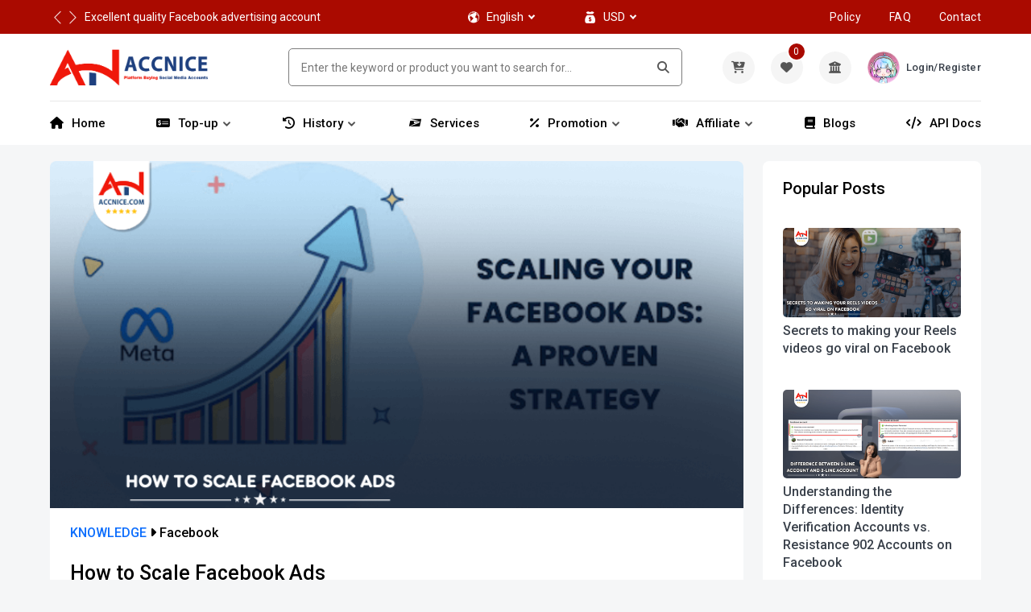

--- FILE ---
content_type: text/html; charset=UTF-8
request_url: https://accnice.com/blog/how-to-scale-facebook-ads
body_size: 21878
content:
<!doctype html>
<html class="h-100">

<head>
    <meta charset="utf-8" />
    <meta name="viewport" content="width=device-width, initial-scale=1, shrink-to-fit=no">
    <meta http-equiv="Content-Security-Policy" content="upgrade-insecure-requests">
    <link rel="canonical" href="https://accnice.com/blog/how-to-scale-facebook-ads" />
    <title>How to Scale Facebook Ads - Accnice.com</title>
    <meta name="description" content="The first step to leveling up your paid Facebook campaigns is finding an ad set that’s worth scaling. Start by clarifying the key performance indicators (KPIs) for your Facebook advertising campaign. For example, you may want to reach goals related to return on ad spend (ROAS), cost per result, cl ..." />
    <meta name="keywords" content="Facebook Ads account buy, Purchase Facebook Advertisements, Affordable Facebook Ads, High-quality Facebook Ad accounts, Advanced Facebook Marketing, Facebook Business Campaigns, TikTok Ads account purchase, Buy TikTok Ads, TikTok Advertising solutions, Twitter Ads account buy, Buying Twitter Advertisements, High-performing Twitter Ads, Instagram Ads account buy, Instagram Ad solutions, Instagram Marketing Services, Buy HMA Ads Accounts, HMA advertising solutions, Microsoft Advertising Account Buy, Microsoft Ad Solutions, Purchase Hotmail Ad accounts, Outlook Advertisement Account Purchase, Buy Outlook Ads, Quality Outlook Marketing, Spotify Premium Account Buy, Spotify Ads Purchase, YouTube Premium Account Purchase, YouTube Ads Buying, YouTube Advertising Solutions, Buy Social Media Ads accounts, Social Media Advertising purchase, Effective Social Media Ads, Multi-platform advertising accounts buy,LinkedIn Ads account buy, Professional LinkedIn Advertising, Snapchat Ads account purchase, Snapchat Ad solutions, Purchase Pandora Ad accounts, Amazon Ads account buy, Quality Amazon Advertising, Buying Yelp Ads Accounts, Yelp advertising solutions, Adwords account purchase, Google Adwords Solutions, Buy Pinterest Ads account, Pinterest Advertisements purchase, Purchase Twitch Ad accounts, Twitch Advertising solutions, Buy Shopify Ads accounts, Programmatic Advertising Accounts buy, Purchase Reddit Ads accounts, Reddit advertisement solutions, Buy MailChimp Ad accounts, MailChimp emailing ads, Purchase Bing Ads accounts, Bing Search ads solutions, Buy Vimeo Ads accounts, Vimeo video marketing, Purchase Dailymotion Ads accounts, Dailymotion video ads, Buying Soundcloud Ads accounts, Soundcloud music promotions buy, Buy app store ad accounts, mobile advertising accounts buy, Purchase Play Store Ads accounts, Android advertising, Buy Vevo Ads accounts, Vevo ads solutions, Purchase Quora Ads accounts, Quora Advertising Solutions, Buy WordPress Ad accounts, Tumblr Ads account buy, Tumblr Advertisements, SEO marketing solutions buy, Web advertising accounts purchase, Display Advertising accounts buy, Email Marketing accounts purchase, Video Advertising accounts buy, Content Marketing accounts, Conversion Optimization accounts, Website analytics accounts, Buy online marketing tools, mobile marketing account buy, Buy omnichannel marketing accounts, Affiliate advertising account buy, Influencer marketing account purchase, Social Video ads accounts">
    <meta name="copyright" content="Accnice.com" />
    <meta name="author" content="Accnice.com" />
    <meta property="og:url" content="https://accnice.com/">
    <meta property="og:site_name" content="https://accnice.com/" />
    <meta property="og:title" content="How to Scale Facebook Ads - Accnice.com" />
    <meta property="og:description" content="" /> <!-- Bổ sung mô tả -->
    <meta property="og:type" content="website" />
    <meta property="og:image" content="https://accnice.com/assets/storage/images/image_3PN.png" />
    <meta property="og:image:secure" content="https://accnice.com/assets/storage/images/image_3PN.png" />
    <meta property="og:image:type" content="image/png" />
    <meta property="og:image:width" content="1220" />
    <meta property="og:image:height" content="640" />

    <meta name="twitter:card" content="summary_large_image" />
    <meta name="twitter:site" content="@accnicedotcom" />
    <meta name="twitter:title" content="How to Scale Facebook Ads - Accnice.com" />
    <meta name="twitter:description" content="" /> <!-- Mô tả nội dung trang -->
    <meta name="twitter:image" content="https://accnice.com/assets/storage/images/image_3PN.png" />
    <meta name="twitter:image:alt" content="How to Scale Facebook Ads - Accnice.com" />

    <!-- Pinterest-specific meta tag -->
    <meta name="pinterest-rich-pin" content="true" />
    
    <link rel="icon" type="image/png" href="https://accnice.com/assets/storage/images/favicon_VLW.png" />
    <style>
    :root {
        --primary: #aa0a00;
    }
    </style>
    <style>
    :root {
        --primary1: #240b36;
    }
    </style>
    <link rel="stylesheet" href="https://accnice.com/public/client/fonts/flaticon/flaticon.css">
    <link rel="stylesheet" href="https://accnice.com/public/client/fonts/icofont/icofont.min.css">
    <link rel="stylesheet" href="https://accnice.com/public/client/fonts/fontawesome/fontawesome.min.css">
    <link rel="stylesheet" href="https://accnice.com/public/client/vendor/venobox/venobox.min.css">
    <link rel="stylesheet" href="https://accnice.com/public/client/vendor/slickslider/slick.min.css">
    <link rel="stylesheet" href="https://accnice.com/public/client/vendor/niceselect/nice-select.min.css">
    <link rel="stylesheet" href="https://accnice.com/public/client/vendor/bootstrap/bootstrap.min.css">
    <link rel="stylesheet" href="https://accnice.com/public/client/css/user-auth.css">
    <link rel="stylesheet" href="https://accnice.com/public/client/css/index.css">
    <link rel="stylesheet" href="https://accnice.com/public/fontawesome/css/all.min.css">

        <link rel="stylesheet" href="https://accnice.com/public/client/css/main.css?v=1749387124">
    <link rel="stylesheet" href="https://accnice.com/public/client/css/responsive.css?v=1747456050">
    
    <!-- sweetalert2-->
    <link class="main-stylesheet" href="https://accnice.com/public/sweetalert2/default.css" rel="stylesheet"
        type="text/css">
    <script src="https://accnice.com/public/sweetalert2/sweetalert2.js"></script>
    <!-- Cute Alert -->
    <link class="main-stylesheet" href="https://accnice.com/public/cute-alert/style.css" rel="stylesheet" type="text/css">
    <script src="https://accnice.com/public/cute-alert/cute-alert.js"></script>
    <!-- Simple Notify CSS -->
    <link rel="stylesheet" href="https://cdn.jsdelivr.net/npm/simple-notify@1.0.4/dist/simple-notify.css" />
    <!-- Simple Notify JS -->
    <script src="https://cdn.jsdelivr.net/npm/simple-notify@1.0.4/dist/simple-notify.min.js"></script>

    <!-- jQuery -->
    <script src="https://accnice.com/public/js/jquery-3.6.0.js"></script>

    <link rel="stylesheet" href="https://cdn.jsdelivr.net/npm/flatpickr/dist/flatpickr.min.css">
    <link rel="stylesheet" href="https://cdn.jsdelivr.net/npm/notyf@3/notyf.min.css">
    
    <!-- fancybox -->
    <link rel="stylesheet" href="https://cdnjs.cloudflare.com/ajax/libs/fancybox/3.5.7/jquery.fancybox.min.css" />
    <script src="https://cdnjs.cloudflare.com/ajax/libs/fancybox/3.5.7/jquery.fancybox.min.js"></script>
    
    <script src="https://accnice.com/public/js/main.js"></script>
        <!-- Google tag (gtag.js) -->
    <script async src="https://www.googletagmanager.com/gtag/js?id=G-E1999M3Q4X"></script>
    <script>
    window.dataLayer = window.dataLayer || [];
    function gtag(){dataLayer.push(arguments);}
    gtag('js', new Date());

    gtag('config', 'G-E1999M3Q4X');
    </script>
            <!-- reCaptcha -->
    <script src="https://www.google.com/recaptcha/api.js" async defer></script>
        
    <link rel="stylesheet" href="https://accnice.com/mod/css/main.css?v=17">
    <script src="https://accnice.com/mod/js/main.js"></script> 
    
<link rel="stylesheet" href="https://accnice.com/public/client/css/blog-grid.css">
    

<link href="https://fonts.googleapis.com/css2?family=Roboto:ital,wght@0,100;0,200;0,300;0,400;0,500;0,600;0,700;0,800;0,900;1,100;1,200;1,300;1,400;1,500;1,600;1,700;1,800;1,900&display=swap" rel="stylesheet">

<!-- Event snippet for Lượt xem trang conversion page -->
<script>
  gtag('event', 'conversion', {'send_to': 'AW-16520473577/_ucwCPv7vKcZEOnXycU9'});
</script></head>

<script>
function showMessage(message, type) {
  const commonOptions = {
    effect: 'fade',
    speed: 300,
    customClass: null,
    customIcon: null,
    showIcon: true,
    showCloseButton: true,
    autoclose: true,
    autotimeout: 3000,
    gap: 20,
    distance: 20,
    type: 'outline',
    position: 'right top'
  };

  const options = {
    success: {
      status: 'success',
      title: 'Success!',
      text: message,
    },
    error: {
      status: 'error',
      title: 'Failed!',
      text: message,
    }
  };
  new Notify(Object.assign({}, commonOptions, options[type]));
}

</script>

<style>
body {
    font-family: 'Roboto', sans-serif;}
html {
  scroll-behavior: smooth;
}

.feature-content {
    padding-left: 0px;
    border-left: none;
}
.product-disable::before {
    position: absolute;
    content: "Sold out! To pre-order, please contact the Admin";
    top: 50%;
    left: 50%;
    z-index: 2;
    width: 224px;
    font-size: 14px;
    font-weight: 500;
    padding: 6px;
    border-radius: 4px;
    text-align: center;
    text-transform: uppercase;
    text-shadow: var(--primary-tshadow);
    -webkit-transform: translate(-50%, -50%);
    transform: translate(-50%, -50%);
    color: #ffffff;
    background: #00000091;
    border: 4px solid #a5a5ac;
}
</style>
<body>
    <div class="backdrop"></div><a class="backtop" href="#"><i class="fa-sharp fa-solid fa-chevron-up"></i></a>
    <div class="header-top">
        <div class="container">
            <div class="row">
                <div class="col-md-12 col-lg-5">
                    <div class="header-top-welcome">
                        <div id="carousel" class="carousel slide" data-bs-ride="carousel" data-bs-interval="6000">
                          <div class="carousel-inner">
                            <div class="carousel-item active">
                                <div class="d-flex align-items-center">
                                  <button class="carousel-control-prev" type="button" data-bs-target="#carousel" data-bs-slide="prev">
                                    <span class="carousel-control-prev-icon" aria-hidden="true"></span>
                                    <span class="visually-hidden">Previous</span>
                                  </button>
                                  <button class="carousel-control-next" type="button" data-bs-target="#carousel" data-bs-slide="next">
                                    <span class="carousel-control-next-icon" aria-hidden="true"></span>
                                    <span class="visually-hidden">Next</span>
                                  </button>
                                  <a href="https://accnice.com/category/facebook-accounts" class="text-center ml-1">Excellent quality Facebook advertising account</a>
                                </div>
                            </div>
                            <div class="carousel-item">
                                <div class="d-flex align-items-center">
                                  <button class="carousel-control-prev" type="button" data-bs-target="#carousel" data-bs-slide="prev">
                                    <span class="carousel-control-prev-icon" aria-hidden="true"></span>
                                    <span class="visually-hidden">Previous</span>
                                  </button>
                                  <button class="carousel-control-next" type="button" data-bs-target="#carousel" data-bs-slide="next">
                                    <span class="carousel-control-next-icon" aria-hidden="true"></span>
                                    <span class="visually-hidden">Next</span>
                                  </button>
                                  <a href="https://accnice.com/category/tiktok-accounts" class="text-center ml-1">Tiktok account with millions of followers</a>
                                </div>
                            </div>
                          </div>
                        </div>
                    </div>
                </div>
                <div class="col-md-5 col-lg-3">
                    <div class="header-top-select">
                        <div class="header-select"><i class="icofont-world"></i>
                                                        <select class="select" id="changeLanguage" onchange="changeLanguage()">
                                                                <option value="1"
                                    >Vietnamese</option>
                                                                <option value="2"
                                    selected>English</option>
                                                            </select>
                                                    </div>
                        <div class="header-select"><i class="icofont-money"></i>
                            <select class="select" id="changeCurrency" onchange="changeCurrency()">
                                                                <option value="3"
                                    >VND                                </option>
                                                                <option value="4"
                                    selected>USD                                </option>
                                                            </select>
                        </div>
                    </div>
                </div>
                <div class="col-md-7 col-lg-4">
                    <ul class="header-top-list">
                        <li><a href="https://accnice.com/client/policy">Policy</a></li>
                        <li><a href="https://accnice.com/client/faq">FAQ</a></li>
                        <li><a href="https://accnice.com/client/contact">Contact</a></li>
                    </ul>
                </div>
            </div>
        </div>
    </div>
    <header class="header-part">
        <div class="container">
            <div class="header-content">
                <div class="header-media-group">
                    <button class="header-user"><i class="fa-solid fa-bars"></i></button>
                    <a href="https://accnice.com/">
                        <img src="https://accnice.com/assets/storage/images/logo_light_OK8.png" alt="Accnice.com"></a>
                    <button class="header-src"><i class="fas fa-search"></i></button>
                </div>
                <a href="https://accnice.com/" class="header-logo"><img src="https://accnice.com/assets/storage/images/logo_light_OK8.png"
                        alt="Accnice.com"></a>
                <form class="header-form" method="GET" action="https://accnice.com/">
                    <input type="hidden" name="action" value="home">
                    <input type="text" name="keyword" value=""
                        placeholder="Enter the keyword or product you want to search for..."><button><i class="fas fa-search"></i></button>
                </form>
                <div class="header-widget-group">
                    <a href="https://accnice.com/product-orders/" class="header-widget" title="Order history"><i
                            class="fa-solid fa-cart-arrow-down"></i></a>
                    <a href="https://accnice.com/client/favorites" class="header-widget"
                        title="Favorite products">
                        <i class="fas fa-heart"></i>
                        <sup
                            id="numFavorites">0</sup>
                    </a>
                    <button class="header-widget header-cart" title="Deposit money">
                        <i class="fa-solid fa-building-columns"></i>
                    </button>
                                        <a href="https://accnice.com/client/login" class="header-widget" title="Login">
                        <img src="https://accnice.com/assets/storage/images/avatarI1R.png" alt="Accnice.com"><span>Login/Register</span>
                    </a>
                                    </div>
            </div>
        </div>
    </header>
    <nav class="navbar-part">
        <div class="container">
            <div class="row">
                <div class="col-lg-12">
                    <div class="navbar-content">
                        <ul class="navbar-list">
                            <li class="navbar-item">
                                <a class="navbar-link" href="https://accnice.com/client/home"><i class="fa-solid fa-house mr-2"></i>Home                                </a>
                            </li>
                        <!--<li class="navbar-item dropdown-megamenu">
                                <a class="navbar-link dropdown-arrow" href="#"><i class="fa-solid fa-box-open mr-2"></i>Product                                </a>
                                <div class="megamenu">
                                    <div class="container">
                                        <div class="row row-cols-5">
                                                                                        <div class="col-4">
                                                <div class="megamenu-wrap">
                                                    <h5 class="megamenu-title">Facebook Accounts</h5>
                                                    <ul class="megamenu-list">
                                                                                                                <li><a href="https://accnice.com/category/combo-with-high-spend-limit"><img
                                                                    width="25px" src="https://accnice.com/assets/storage/images/categoryWK4G.png" alt="COMBO WITH HIGH SPEND LIMIT">
                                                                COMBO WITH HIGH SPEND LIMIT</a></li>
                                                                                                                <li><a href="https://accnice.com/category/high-spend-limit-250-350-1500-nolimit-scan"><img
                                                                    width="25px" src="https://accnice.com/assets/storage/images/categoryER16.png" alt="HIGH SPEND LIMIT | $250 - $350 - $1500 - NOLIMIT - SCAN">
                                                                HIGH SPEND LIMIT | $250 - $350 - $1500 - NOLIMIT - SCAN</a></li>
                                                                                                                <li><a href="https://accnice.com/category/combo-with-low-spend-limit"><img
                                                                    width="25px" src="https://accnice.com/assets/storage/images/icon0XQH.png" alt="COMBO WITH LOW SPEND LIMIT">
                                                                COMBO WITH LOW SPEND LIMIT</a></li>
                                                                                                                <li><a href="https://accnice.com/category/green-2-line-identity-verified"><img
                                                                    width="25px" src="https://accnice.com/assets/storage/images/iconWJZ8.png" alt="GREEN 2 LINE - IDENTITY VERIFIED">
                                                                GREEN 2 LINE - IDENTITY VERIFIED</a></li>
                                                                                                                <li><a href="https://accnice.com/category/green-3-line-resistance-902"><img
                                                                    width="25px" src="https://accnice.com/assets/storage/images/iconQL7G.png" alt="GREEN 3 LINE - RESISTANCE 902">
                                                                GREEN 3 LINE - RESISTANCE 902</a></li>
                                                                                                                <li><a href="https://accnice.com/category/facebook-accounts-real-profile"><img
                                                                    width="25px" src="https://accnice.com/assets/storage/images/iconP2V0.png" alt="FACEBOOK ACCOUNTS - REAL PROFILE">
                                                                FACEBOOK ACCOUNTS - REAL PROFILE</a></li>
                                                                                                                <li><a href="https://accnice.com/category/bm-low-spend-limit-facebook-business-manager"><img
                                                                    width="25px" src="https://accnice.com/assets/storage/images/iconUJYS.png" alt="BM LOW SPEND LIMIT | FACEBOOK BUSINESS MANAGER">
                                                                BM LOW SPEND LIMIT | FACEBOOK BUSINESS MANAGER</a></li>
                                                                                                                <li><a href="https://accnice.com/category/bm-high-spend-limit-facebook-business-manager"><img
                                                                    width="25px" src="https://accnice.com/assets/storage/images/icon59B3.png" alt="BM HIGH SPEND LIMIT | FACEBOOK BUSINESS MANAGER">
                                                                BM HIGH SPEND LIMIT | FACEBOOK BUSINESS MANAGER</a></li>
                                                                                                                <li><a href="https://accnice.com/category/bm-verified-business-facebook-business-manager"><img
                                                                    width="25px" src="https://accnice.com/assets/storage/images/icon0DEZ.png" alt="BM VERIFIED BUSINESS | FACEBOOK BUSINESS MANAGER">
                                                                BM VERIFIED BUSINESS | FACEBOOK BUSINESS MANAGER</a></li>
                                                                                                                <li><a href="https://accnice.com/category/fanpage-facebook"><img
                                                                    width="25px" src="https://accnice.com/assets/storage/images/iconA8ID.png" alt="FANPAGE FACEBOOK">
                                                                FANPAGE FACEBOOK</a></li>
                                                                                                                <li><a href="https://accnice.com/category/facebook-clone-accounts-fresh-facebook"><img
                                                                    width="25px" src="https://accnice.com/assets/storage/images/iconB9HA.png" alt="FACEBOOK CLONE ACCOUNTS - FRESH FACEBOOK">
                                                                FACEBOOK CLONE ACCOUNTS - FRESH FACEBOOK</a></li>
                                                                                                            </ul>
                                                </div>
                                            </div>
                                                                                        <div class="col-4">
                                                <div class="megamenu-wrap">
                                                    <h5 class="megamenu-title">Tiktok Accounts</h5>
                                                    <ul class="megamenu-list">
                                                                                                            </ul>
                                                </div>
                                            </div>
                                                                                        <div class="col-4">
                                                <div class="megamenu-wrap">
                                                    <h5 class="megamenu-title">Google Accounts</h5>
                                                    <ul class="megamenu-list">
                                                                                                            </ul>
                                                </div>
                                            </div>
                                                                                        <div class="col-4">
                                                <div class="megamenu-wrap">
                                                    <h5 class="megamenu-title">Twitter Accounts</h5>
                                                    <ul class="megamenu-list">
                                                                                                            </ul>
                                                </div>
                                            </div>
                                                                                        <div class="col-4">
                                                <div class="megamenu-wrap">
                                                    <h5 class="megamenu-title">Instagram Accounts</h5>
                                                    <ul class="megamenu-list">
                                                                                                            </ul>
                                                </div>
                                            </div>
                                                                                        <div class="col-4">
                                                <div class="megamenu-wrap">
                                                    <h5 class="megamenu-title">Youtube Premium</h5>
                                                    <ul class="megamenu-list">
                                                                                                                <li><a href="https://accnice.com/category/youtube-premium-youtube-music-premium"><img
                                                                    width="25px" src="https://accnice.com/assets/storage/images/iconW7NZ.png" alt="YOUTUBE PREMIUM + YOUTUBE MUSIC PREMIUM">
                                                                YOUTUBE PREMIUM + YOUTUBE MUSIC PREMIUM</a></li>
                                                                                                            </ul>
                                                </div>
                                            </div>
                                                                                        <div class="col-4">
                                                <div class="megamenu-wrap">
                                                    <h5 class="megamenu-title">Fake IP VPN License</h5>
                                                    <ul class="megamenu-list">
                                                                                                            </ul>
                                                </div>
                                            </div>
                                                                                        <div class="col-4">
                                                <div class="megamenu-wrap">
                                                    <h5 class="megamenu-title">Hotmail/Outlook Accounts</h5>
                                                    <ul class="megamenu-list">
                                                                                                                <li><a href="https://accnice.com/category/hotmail-accounts"><img
                                                                    width="25px" src="https://accnice.com/assets/storage/images/iconJ7A2.png" alt="HOTMAIL ACCOUNTS">
                                                                HOTMAIL ACCOUNTS</a></li>
                                                                                                                <li><a href="https://accnice.com/category/outlook-accounts"><img
                                                                    width="25px" src="https://accnice.com/assets/storage/images/iconETGU.png" alt="OUTLOOK ACCOUNTS">
                                                                OUTLOOK ACCOUNTS</a></li>
                                                                                                            </ul>
                                                </div>
                                            </div>
                                                                                        <div class="col-4">
                                                <div class="megamenu-wrap">
                                                    <h5 class="megamenu-title">Microsoft Windows License</h5>
                                                    <ul class="megamenu-list">
                                                                                                                <li><a href="https://accnice.com/category/windows-11-license-key"><img
                                                                    width="25px" src="https://accnice.com/assets/storage/images/categoryT9MI.png" alt="WINDOWS 11 LICENSE KEY">
                                                                WINDOWS 11 LICENSE KEY</a></li>
                                                                                                                <li><a href="https://accnice.com/category/windows-10-license-key"><img
                                                                    width="25px" src="https://accnice.com/assets/storage/images/iconULHJ.png" alt="WINDOWS 10 LICENSE KEY">
                                                                WINDOWS 10 LICENSE KEY</a></li>
                                                                                                                <li><a href="https://accnice.com/category/other-license-codes"><img
                                                                    width="25px" src="https://accnice.com/assets/storage/images/categoryPAL0.png" alt="OTHER LICENSE CODES">
                                                                OTHER LICENSE CODES</a></li>
                                                                                                            </ul>
                                                </div>
                                            </div>
                                                                                        <div class="col-4">
                                                <div class="megamenu-wrap">
                                                    <h5 class="megamenu-title">Spotify Premium</h5>
                                                    <ul class="megamenu-list">
                                                                                                                <li><a href="https://accnice.com/category/spotify-premium-package"><img
                                                                    width="25px" src="https://accnice.com/assets/storage/images/iconY8MW.png" alt="SPOTIFY PREMIUM PACKAGE">
                                                                SPOTIFY PREMIUM PACKAGE</a></li>
                                                                                                            </ul>
                                                </div>
                                            </div>
                                                                                        <div class="col-4">
                                                <div class="megamenu-wrap">
                                                    <h5 class="megamenu-title">Capcut Pro</h5>
                                                    <ul class="megamenu-list">
                                                                                                            </ul>
                                                </div>
                                            </div>
                                                                                        <div class="col-4">
                                                <div class="megamenu-wrap">
                                                    <h5 class="megamenu-title">Adobe Creative Cloud All Apps</h5>
                                                    <ul class="megamenu-list">
                                                                                                                <li><a href="https://accnice.com/category/creative-cloud-all-apps-license"><img
                                                                    width="25px" src="https://accnice.com/assets/storage/images/iconGNIC.png" alt="CREATIVE CLOUD ALL APPS LICENSE">
                                                                CREATIVE CLOUD ALL APPS LICENSE</a></li>
                                                                                                                <li><a href="https://accnice.com/category/adobe-full-crack-software-for-windows-free-download"><img
                                                                    width="25px" src="https://accnice.com/assets/storage/images/iconVJRZ.png" alt="ADOBE FULL CRACK SOFTWARE FOR WINDOWS - FREE DOWNLOAD">
                                                                ADOBE FULL CRACK SOFTWARE FOR WINDOWS - FREE DOWNLOAD</a></li>
                                                                                                                <li><a href="https://accnice.com/category/adobe-full-crack-software-for-macos---free-download"><img
                                                                    width="25px" src="https://accnice.com/assets/storage/images/iconA9W8.png" alt="ADOBE FULL CRACK SOFTWARE FOR MACOS - FREE DOWNLOAD">
                                                                ADOBE FULL CRACK SOFTWARE FOR MACOS - FREE DOWNLOAD</a></li>
                                                                                                            </ul>
                                                </div>
                                            </div>
                                                                                    </div>
                                    </div>
                                </div>
                            </li>-->
                            <li class="navbar-item dropdown">
                                <a class="navbar-link dropdown-arrow" href="#"><i class="fa-solid fa-money-check-dollar mr-2"></i>Top-up</a>
                                <ul class="dropdown-position-list">
                                                                                                            <li><a href="https://accnice.com/?action=recharge-crypto"><img class="mr-1" width="20px"
                                                src="https://accnice.com/assets/img/icon-usdt.svg" alt="crypto">
                                                Crypto (Auto)</a>
                                    </li>
                                                                                                            <li><a href="https://accnice.com/?action=recharge-paypal-manual"><img class="mr-1" width="20px"
                                                src="https://accnice.com/assets/img/icon-paypal.png" alt="paypal">
                                            Paypal (Manual)</a></li>
                                    <li><a href="https://accnice.com/?action=recharge-wise-manual"><img class="mr-1" width="20px"
                                                src="https://accnice.com/mod/img/favicon-wise.png" alt="wise" alt="wise">
                                            Wise (Manual)</a></li>
                                    <li><a href="https://accnice.com/?action=recharge-volet-manual"><img class="mr-1" width="20px"
                                                src="https://accnice.com/mod/img/favicon-advcash.png" alt="volet">
                                            Volet (Manual)</a></li>
                                    <li><a href="https://accnice.com/?action=recharge-payeer-manual"><img class="mr-1" width="20px"
                                                src="https://accnice.com/mod/img/favicon-payeer.png" alt="payeer">
                                            Payeer (Manual)</a></li>
                                    <li><a href="https://accnice.com/?action=recharge-skrill-manual"><img class="mr-1" width="20px"
                                                src="https://accnice.com/mod/img/favicon-skrill.png"  alt="skrill">
                                            Skrill (Manual)</a></li>
                                                                                                                                                                                    <li><a href="https://accnice.com/?action=recharge-bank"><img class="mr-1" width="20px"
                                                src="https://accnice.com/assets/img/icon-bank.svg" alt="bank">
                                            Bank (Auto)</a>
                                    </li>
                                                                                                            <li><a href="https://accnice.com/?action=recharge-momo"><img class="mr-1" width="20px"
                                                src="https://accnice.com/assets/img/icon-momo.png" alt="momo">
                                            MOMO Wallet (Auto)</a>
                                    </li>
                                                                    </ul>
                            </li>
                            <li class="navbar-item dropdown">
                                <a class="navbar-link dropdown-arrow" href="#"><i class="fas fa-history mr-2"></i>History</a>
                                <ul class="dropdown-position-list">
                                    <li><a href="https://accnice.com/product-orders/">Order history</a>
                                    </li>
                                    <li><a href="https://accnice.com/client/logs">Activity log</a></li>
                                    <li><a href="https://accnice.com/client/transactions">Balance fluctuations</a>
                                    </li>
                                </ul>
                            </li>
                            <li class="navbar-item"><a class="navbar-link"
                                    href="https://accnice.com/services"><i class="fa-brands fa-usps mr-2"></i>Services</a></li>
                            <li class="navbar-item dropdown">
                                <a class="navbar-link dropdown-arrow" href="#"><i class="fa-solid fa-percent mr-2"></i>Promotion</a>
                                <ul class="dropdown-position-list">
                                    <li><a href="https://accnice.com/?action=promotion-level-discount">Level Discount</a></li>
                                    <li><a href="https://accnice.com/?action=promotion-level-topup">Level Topup</a></li>
                                <!--<li><a href="https://accnice.com/?action=promotion-level-topup">Tiered discount</a></li>
                                    <li><a href="https://accnice.com/?action=promotion-policy">Gift discount code</a></li>-->
                                </ul>
                            </li>
                                                        <li class="navbar-item dropdown">
                                <a class="navbar-link dropdown-arrow" href="#"><i class="fas fa-handshake mr-2"></i>Affiliate</a>
                                <ul class="dropdown-position-list">
                                    <li><a href="https://accnice.com/?action=affiliates">Statistical</a></li>
                                    <li><a href="https://accnice.com/?action=affiliate-history">History</a>
                                    </li>
                                    <li><a href="https://accnice.com/?action=affiliate-withdraw">Withdraw money</a>
                                    </li>
                                </ul>
                            </li>
                                                                                    <li class="navbar-item"><a class="navbar-link"
                                    href="https://accnice.com/blogs"><i class="fa-solid fa-book mr-2"></i>Blogs</a></li>
                                                                                    <li class="navbar-item"><a class="navbar-link"
                                    href="https://accnice.com/document-api"><i class="fa-solid fa-code mr-2"></i>API Docs</a></li>
                                                                                </ul>
                    </div>
                </div>
            </div>
        </div>
    </nav>
    <aside class="category-sidebar">
        <div class="category-header">
            <div class="category-title"><i class="fas fa-align-left"></i><span>Product</span></div><button
                class="category-close"><i class="icofont-close"></i></button>
        </div>
        <!--menu mobile-->
        <ul class="category-list">
                        <li class="category-item">
                <a class="category-link dropdown-link" href="#">
                    <img src="https://accnice.com/assets/storage/images/category416D.png" style="margin-right: 10px;" width="30px" alt="Fake IP VPN License">
                    Fake IP VPN License </a>
                <ul class="dropdown-list">
                                    </ul>
            </li>
                        <li class="category-item">
                <a class="category-link dropdown-link" href="#">
                    <img src="https://accnice.com/assets/storage/images/category6IDT.png" style="margin-right: 10px;" width="30px" alt="Spotify Premium">
                    Spotify Premium </a>
                <ul class="dropdown-list">
                                        <li><a href="https://accnice.com/category/spotify-premium-package">SPOTIFY PREMIUM PACKAGE</a>
                    </li>
                                    </ul>
            </li>
                        <li class="category-item">
                <a class="category-link dropdown-link" href="#">
                    <img src="https://accnice.com/assets/storage/images/categoryU270.png" style="margin-right: 10px;" width="30px" alt="Tiktok Accounts">
                    Tiktok Accounts </a>
                <ul class="dropdown-list">
                                    </ul>
            </li>
                        <li class="category-item">
                <a class="category-link dropdown-link" href="#">
                    <img src="https://accnice.com/assets/storage/images/category7MEC.png" style="margin-right: 10px;" width="30px" alt="Facebook Accounts">
                    Facebook Accounts </a>
                <ul class="dropdown-list">
                                        <li><a href="https://accnice.com/category/high-spend-limit-250-350-1500-nolimit-scan">HIGH SPEND LIMIT | $250 - $350 - $1500 - NOLIMIT - SCAN</a>
                    </li>
                                        <li><a href="https://accnice.com/category/combo-with-low-spend-limit">COMBO WITH LOW SPEND LIMIT</a>
                    </li>
                                        <li><a href="https://accnice.com/category/green-2-line-identity-verified">GREEN 2 LINE - IDENTITY VERIFIED</a>
                    </li>
                                        <li><a href="https://accnice.com/category/green-3-line-resistance-902">GREEN 3 LINE - RESISTANCE 902</a>
                    </li>
                                        <li><a href="https://accnice.com/category/facebook-accounts-real-profile">FACEBOOK ACCOUNTS - REAL PROFILE</a>
                    </li>
                                        <li><a href="https://accnice.com/category/bm-low-spend-limit-facebook-business-manager">BM LOW SPEND LIMIT | FACEBOOK BUSINESS MANAGER</a>
                    </li>
                                        <li><a href="https://accnice.com/category/fanpage-facebook">FANPAGE FACEBOOK</a>
                    </li>
                                        <li><a href="https://accnice.com/category/facebook-clone-accounts-fresh-facebook">FACEBOOK CLONE ACCOUNTS - FRESH FACEBOOK</a>
                    </li>
                                        <li><a href="https://accnice.com/category/bm-verified-business-facebook-business-manager">BM VERIFIED BUSINESS | FACEBOOK BUSINESS MANAGER</a>
                    </li>
                                        <li><a href="https://accnice.com/category/bm-high-spend-limit-facebook-business-manager">BM HIGH SPEND LIMIT | FACEBOOK BUSINESS MANAGER</a>
                    </li>
                                        <li><a href="https://accnice.com/category/combo-with-high-spend-limit">COMBO WITH HIGH SPEND LIMIT</a>
                    </li>
                                    </ul>
            </li>
                        <li class="category-item">
                <a class="category-link dropdown-link" href="#">
                    <img src="https://accnice.com/assets/storage/images/categoryWN0T.png" style="margin-right: 10px;" width="30px" alt="Google Accounts">
                    Google Accounts </a>
                <ul class="dropdown-list">
                                    </ul>
            </li>
                        <li class="category-item">
                <a class="category-link dropdown-link" href="#">
                    <img src="https://accnice.com/assets/storage/images/categoryJXP0.png" style="margin-right: 10px;" width="30px" alt="Twitter Accounts">
                    Twitter Accounts </a>
                <ul class="dropdown-list">
                                    </ul>
            </li>
                        <li class="category-item">
                <a class="category-link dropdown-link" href="#">
                    <img src="https://accnice.com/assets/storage/images/iconZLCU.png" style="margin-right: 10px;" width="30px" alt="Microsoft Windows License">
                    Microsoft Windows License </a>
                <ul class="dropdown-list">
                                        <li><a href="https://accnice.com/category/windows-10-license-key">WINDOWS 10 LICENSE KEY</a>
                    </li>
                                        <li><a href="https://accnice.com/category/windows-11-license-key">WINDOWS 11 LICENSE KEY</a>
                    </li>
                                        <li><a href="https://accnice.com/category/other-license-codes">OTHER LICENSE CODES</a>
                    </li>
                                    </ul>
            </li>
                        <li class="category-item">
                <a class="category-link dropdown-link" href="#">
                    <img src="https://accnice.com/assets/storage/images/icon0WIA.png" style="margin-right: 10px;" width="30px" alt="Hotmail/Outlook Accounts">
                    Hotmail/Outlook Accounts </a>
                <ul class="dropdown-list">
                                        <li><a href="https://accnice.com/category/hotmail-accounts">HOTMAIL ACCOUNTS</a>
                    </li>
                                        <li><a href="https://accnice.com/category/outlook-accounts">OUTLOOK ACCOUNTS</a>
                    </li>
                                    </ul>
            </li>
                        <li class="category-item">
                <a class="category-link dropdown-link" href="#">
                    <img src="https://accnice.com/assets/storage/images/category8PC4.png" style="margin-right: 10px;" width="30px" alt="Youtube Premium">
                    Youtube Premium </a>
                <ul class="dropdown-list">
                                        <li><a href="https://accnice.com/category/youtube-premium-youtube-music-premium">YOUTUBE PREMIUM + YOUTUBE MUSIC PREMIUM</a>
                    </li>
                                    </ul>
            </li>
                        <li class="category-item">
                <a class="category-link dropdown-link" href="#">
                    <img src="https://accnice.com/assets/storage/images/icon7YBP.png" style="margin-right: 10px;" width="30px" alt="Instagram Accounts">
                    Instagram Accounts </a>
                <ul class="dropdown-list">
                                    </ul>
            </li>
                        <li class="category-item">
                <a class="category-link dropdown-link" href="#">
                    <img src="https://accnice.com/assets/storage/images/iconH3CV.png" style="margin-right: 10px;" width="30px" alt="Capcut Pro">
                    Capcut Pro </a>
                <ul class="dropdown-list">
                                    </ul>
            </li>
                        <li class="category-item">
                <a class="category-link dropdown-link" href="#">
                    <img src="https://accnice.com/assets/storage/images/iconPY15.png" style="margin-right: 10px;" width="30px" alt="Adobe Creative Cloud All Apps">
                    Adobe Creative Cloud All Apps </a>
                <ul class="dropdown-list">
                                        <li><a href="https://accnice.com/category/creative-cloud-all-apps-license">CREATIVE CLOUD ALL APPS LICENSE</a>
                    </li>
                                        <li><a href="https://accnice.com/category/adobe-full-crack-software-for-windows-free-download">ADOBE FULL CRACK SOFTWARE FOR WINDOWS - FREE DOWNLOAD</a>
                    </li>
                                        <li><a href="https://accnice.com/category/adobe-full-crack-software-for-macos---free-download">ADOBE FULL CRACK SOFTWARE FOR MACOS - FREE DOWNLOAD</a>
                    </li>
                                    </ul>
            </li>
                    </ul>
    </aside>
    <aside class="cart-sidebar">
        <div class="cart-header">
            <div class="cart-total"><i
                    class="fa-solid fa-building-columns"></i><span>Select payment method</span></div>
            <button class="cart-close"><i class="icofont-close"></i></button>
        </div>
        <ul class="category-list">
                                    <li class="category-item"><a class="category-link" href="https://accnice.com/?action=recharge-crypto"><img
                        style="margin-right: 10px;" width="30px" src="https://accnice.com/assets/img/icon-usdt.svg" alt="crypto">
                    Crypto (Auto)</a>
            </li>
                                    
            <li class="category-item"><a class="category-link" href="https://accnice.com/?action=recharge-paypal-manual"><img
                        style="margin-right: 10px;" width="30px" src="https://accnice.com/assets/img/icon-paypal.png" alt="paypal">
                    Paypal (Manual)</a></li>

            <li class="category-item"><a class="category-link" href="https://accnice.com/?action=recharge-wise-manual"><img
                        style="margin-right: 10px;" width="30px" src="https://accnice.com/mod/img/favicon-wise.png" alt="wise">
                    Wise (Manual)</a></li> 
                    
            <li class="category-item"><a class="category-link" href="https://accnice.com/?action=recharge-volet-manual"><img
                        style="margin-right: 10px;" width="30px" src="https://accnice.com/mod/img/favicon-advcash.png" alt="volet">
                    Volet (Manual)</a></li> 
                    
            <li class="category-item"><a class="category-link" href="https://accnice.com/?action=recharge-payeer-manual"><img
                        style="margin-right: 10px;" width="30px" src="https://accnice.com/mod/img/favicon-payeer.png" alt="payeer">
                    Payeer (Manual)</a></li>    
                    
            <li class="category-item"><a class="category-link" href="https://accnice.com/?action=recharge-skrill-manual"><img
                        style="margin-right: 10px;" width="30px" src="https://accnice.com/mod/img/favicon-skrill.png"  alt="skrill">
                    Skrill (Manual)</a></li>
                    
                                                            <li class="category-item">
                <a class="category-link" href="https://accnice.com/?action=recharge-bank"><img style="margin-right: 10px;"
                        width="30px" src="https://accnice.com/assets/img/icon-bank.svg" alt="bank">
                    Bank (Auto)</a>
            </li>
                                    <li class="category-item"><a href="https://accnice.com/?action=recharge-momo" class="category-link"><img
                        style="margin-right: 10px;" width="30px" src="https://accnice.com/assets/img/icon-momo.png" alt="momo">
                    MOMO Wallet (Auto)</a></li>
                    </ul>
    </aside>
    <aside class="nav-sidebar">
        <div class="nav-header"><a href="https://accnice.com/"><img src="https://accnice.com/assets/storage/images/logo_light_OK8.png"
                    alt="Accnice.com"></a><button class="nav-close"><i class="icofont-close"></i></button></div>
        <div class="nav-content">
            <div class="nav-btn">
                                <a href="https://accnice.com/client/login" class="btn btn-inline">
                    <i class="fa fa-unlock-alt"></i> <span>Login</span></a>
                
            </div>
            <div class="nav-select-group">
                <p>My balance: <strong
                        class="text-wallet">0</strong></p>
            </div>
            <ul class="nav-list">
                <li><a class="nav-link" href="https://accnice.com/client/home"><i
                            class="icofont-home"></i>Home</a></li>
                <li><a class="nav-link dropdown-link" href="#"><i
                            class="fa-solid fa-cart-shopping"></i>Product</a>
                    <ul class="dropdown-list">
                                                <li><a href="https://accnice.com/category/high-spend-limit-250-350-1500-nolimit-scan"><img width="25px"
                                    class="me-2 active" src="https://accnice.com/assets/storage/images/categoryER16.png" alt="HIGH SPEND LIMIT | $250 - $350 - $1500 - NOLIMIT - SCAN">
                                HIGH SPEND LIMIT | $250 - $350 - $1500 - NOLIMIT - SCAN</a></li>
                                                <li><a href="https://accnice.com/category/combo-with-low-spend-limit"><img width="25px"
                                    class="me-2 active" src="https://accnice.com/assets/storage/images/icon0XQH.png" alt="COMBO WITH LOW SPEND LIMIT">
                                COMBO WITH LOW SPEND LIMIT</a></li>
                                                <li><a href="https://accnice.com/category/green-2-line-identity-verified"><img width="25px"
                                    class="me-2 active" src="https://accnice.com/assets/storage/images/iconWJZ8.png" alt="GREEN 2 LINE - IDENTITY VERIFIED">
                                GREEN 2 LINE - IDENTITY VERIFIED</a></li>
                                                <li><a href="https://accnice.com/category/green-3-line-resistance-902"><img width="25px"
                                    class="me-2 active" src="https://accnice.com/assets/storage/images/iconQL7G.png" alt="GREEN 3 LINE - RESISTANCE 902">
                                GREEN 3 LINE - RESISTANCE 902</a></li>
                                                <li><a href="https://accnice.com/category/facebook-accounts-real-profile"><img width="25px"
                                    class="me-2 active" src="https://accnice.com/assets/storage/images/iconP2V0.png" alt="FACEBOOK ACCOUNTS - REAL PROFILE">
                                FACEBOOK ACCOUNTS - REAL PROFILE</a></li>
                                                <li><a href="https://accnice.com/category/bm-low-spend-limit-facebook-business-manager"><img width="25px"
                                    class="me-2 active" src="https://accnice.com/assets/storage/images/iconUJYS.png" alt="BM LOW SPEND LIMIT | FACEBOOK BUSINESS MANAGER">
                                BM LOW SPEND LIMIT | FACEBOOK BUSINESS MANAGER</a></li>
                                                <li><a href="https://accnice.com/category/fanpage-facebook"><img width="25px"
                                    class="me-2 active" src="https://accnice.com/assets/storage/images/iconA8ID.png" alt="FANPAGE FACEBOOK">
                                FANPAGE FACEBOOK</a></li>
                                                <li><a href="https://accnice.com/category/facebook-clone-accounts-fresh-facebook"><img width="25px"
                                    class="me-2 active" src="https://accnice.com/assets/storage/images/iconB9HA.png" alt="FACEBOOK CLONE ACCOUNTS - FRESH FACEBOOK">
                                FACEBOOK CLONE ACCOUNTS - FRESH FACEBOOK</a></li>
                                                <li><a href="https://accnice.com/category/hotmail-accounts"><img width="25px"
                                    class="me-2 active" src="https://accnice.com/assets/storage/images/iconJ7A2.png" alt="HOTMAIL ACCOUNTS">
                                HOTMAIL ACCOUNTS</a></li>
                                                <li><a href="https://accnice.com/category/outlook-accounts"><img width="25px"
                                    class="me-2 active" src="https://accnice.com/assets/storage/images/iconETGU.png" alt="OUTLOOK ACCOUNTS">
                                OUTLOOK ACCOUNTS</a></li>
                                                <li><a href="https://accnice.com/category/windows-10-license-key"><img width="25px"
                                    class="me-2 active" src="https://accnice.com/assets/storage/images/iconULHJ.png" alt="WINDOWS 10 LICENSE KEY">
                                WINDOWS 10 LICENSE KEY</a></li>
                                                <li><a href="https://accnice.com/category/windows-11-license-key"><img width="25px"
                                    class="me-2 active" src="https://accnice.com/assets/storage/images/categoryT9MI.png" alt="WINDOWS 11 LICENSE KEY">
                                WINDOWS 11 LICENSE KEY</a></li>
                                                <li><a href="https://accnice.com/category/other-license-codes"><img width="25px"
                                    class="me-2 active" src="https://accnice.com/assets/storage/images/categoryPAL0.png" alt="OTHER LICENSE CODES">
                                OTHER LICENSE CODES</a></li>
                                                <li><a href="https://accnice.com/category/youtube-premium-youtube-music-premium"><img width="25px"
                                    class="me-2 active" src="https://accnice.com/assets/storage/images/iconW7NZ.png" alt="YOUTUBE PREMIUM + YOUTUBE MUSIC PREMIUM">
                                YOUTUBE PREMIUM + YOUTUBE MUSIC PREMIUM</a></li>
                                                <li><a href="https://accnice.com/category/spotify-premium-package"><img width="25px"
                                    class="me-2 active" src="https://accnice.com/assets/storage/images/iconY8MW.png" alt="SPOTIFY PREMIUM PACKAGE">
                                SPOTIFY PREMIUM PACKAGE</a></li>
                                                <li><a href="https://accnice.com/category/creative-cloud-all-apps-license"><img width="25px"
                                    class="me-2 active" src="https://accnice.com/assets/storage/images/iconGNIC.png" alt="CREATIVE CLOUD ALL APPS LICENSE">
                                CREATIVE CLOUD ALL APPS LICENSE</a></li>
                                                <li><a href="https://accnice.com/category/adobe-full-crack-software-for-windows-free-download"><img width="25px"
                                    class="me-2 active" src="https://accnice.com/assets/storage/images/iconVJRZ.png" alt="ADOBE FULL CRACK SOFTWARE FOR WINDOWS - FREE DOWNLOAD">
                                ADOBE FULL CRACK SOFTWARE FOR WINDOWS - FREE DOWNLOAD</a></li>
                                                <li><a href="https://accnice.com/category/adobe-full-crack-software-for-macos---free-download"><img width="25px"
                                    class="me-2 active" src="https://accnice.com/assets/storage/images/iconA9W8.png" alt="ADOBE FULL CRACK SOFTWARE FOR MACOS - FREE DOWNLOAD">
                                ADOBE FULL CRACK SOFTWARE FOR MACOS - FREE DOWNLOAD</a></li>
                                                <li><a href="https://accnice.com/category/bm-verified-business-facebook-business-manager"><img width="25px"
                                    class="me-2 active" src="https://accnice.com/assets/storage/images/icon0DEZ.png" alt="BM VERIFIED BUSINESS | FACEBOOK BUSINESS MANAGER">
                                BM VERIFIED BUSINESS | FACEBOOK BUSINESS MANAGER</a></li>
                                                <li><a href="https://accnice.com/category/bm-high-spend-limit-facebook-business-manager"><img width="25px"
                                    class="me-2 active" src="https://accnice.com/assets/storage/images/icon59B3.png" alt="BM HIGH SPEND LIMIT | FACEBOOK BUSINESS MANAGER">
                                BM HIGH SPEND LIMIT | FACEBOOK BUSINESS MANAGER</a></li>
                                                <li><a href="https://accnice.com/category/combo-with-high-spend-limit"><img width="25px"
                                    class="me-2 active" src="https://accnice.com/assets/storage/images/categoryWK4G.png" alt="COMBO WITH HIGH SPEND LIMIT">
                                COMBO WITH HIGH SPEND LIMIT</a></li>
                                            </ul>
                </li>
                <li><a class="nav-link dropdown-link" href="#"><i
                            class="fa-solid fa-building-columns"></i>Top-up</a>
                    <ul class="dropdown-list">
                                                                        <li><a href="https://accnice.com/?action=recharge-crypto"><img width="20px" class="me-2"
                                    src="https://accnice.com/assets/img/icon-usdt.svg" alt="crypto">
                                    Crypto</a>
                        </li>
                                                                        
                        <li><a href="https://accnice.com/?action=recharge-paypal-manual"><img width="20px" class="me-2"
                                    src="https://accnice.com/assets/img/icon-paypal.png" alt="paypal">
                                Paypal (Manual)</a></li>
                        <li><a href="https://accnice.com/?action=recharge-wise-manual"><img width="20px" class="me-2"
                                    src="https://accnice.com/mod/img/favicon-wise.png" alt="wise">
                                Wise (Manual)</a></li>
                        <li><a href="https://accnice.com/?action=recharge-volet-manual"><img width="20px" class="me-2"
                                    src="https://accnice.com/mod/img/favicon-advcash.png" alt="volet">
                                Volet (Manual)</a></li>
                        <li><a href="https://accnice.com/?action=recharge-payeer-manual"><img width="20px" class="me-2"
                                    src="https://accnice.com/mod/img/favicon-payeer.png" alt="payeer">
                                Payeer (Manual)</a></li>
                        <li><a href="https://accnice.com/?action=recharge-skrill-manual"><img width="20px" class="me-2"
                                    src="https://accnice.com/mod/img/favicon-skrill.png" alt="skrill">
                                Skrill (Manual)</a></li>                  
                        
                                                                                                                        <li><a href="https://accnice.com/?action=recharge-bank"><img width="20px" class="me-2"
                                    src="https://accnice.com/assets/img/icon-bank.svg" alt="bank">
                                Bank (Auto)</a>
                        </li>
                                                                        <li><a href="https://accnice.com/?action=recharge-momo"><img width="20px" class="me-2"
                                    src="https://accnice.com/assets/img/icon-momo.png"alt="momo">
                                MOMO Wallet (Auto)</a>
                        </li>
                                            </ul>
                </li>
                <li><a class="nav-link dropdown-link" href="#"><i
                            class="fa-solid fa-clock-rotate-left"></i>History</a>
                    <ul class="dropdown-list">
                        <li><a href="https://accnice.com/product-orders/">Order history</a>
                        </li>
                        <li><a href="https://accnice.com/client/logs">Activity log</a></li>
                        <li><a href="https://accnice.com/client/transactions">Balance fluctuations</a>
                        </li>
                    </ul>
                </li>
                <li><a class="nav-link" href="https://accnice.com/services"><i
                            class="fa-brands fa-usps"></i>Services</a></li>
                                <li><a class="nav-link dropdown-link" href="#"><i
                            class="fa-solid fa-money-bill-trend-up"></i>Affiliate</a>
                    <ul class="dropdown-list">
                        <li><a href="https://accnice.com/?action=affiliates">Statistical</a></li>
                        <li><a href="https://accnice.com/?action=affiliate-history">History</a>
                        </li>
                        <li><a href="https://accnice.com/?action=affiliate-withdraw">Withdraw money</a>
                        </li>
                    </ul>
                </li>
                                                <li><a class="nav-link" href="https://accnice.com/blogs"><i
                            class="fa-solid fa-newspaper"></i>Blogs</a></li>
                                                <li><a class="nav-link" href="https://accnice.com/document-api"><i
                            class="fa-regular fa-file-code"></i>API Docs</a></li>
                                                <li><a class="nav-link" href="https://accnice.com/client/logout"><i
                            class="icofont-logout"></i>Logout</a></li>
            </ul>
            <div class="nav-info-group">
                <div class="nav-info"><i class="fa-brands fa-telegram"></i>
                    <p><span>@sp_accnice</span></p>
                </div>
                <div class="nav-info"><i class="icofont-ui-email"></i>
                    <p><span><a href="/cdn-cgi/l/email-protection" class="__cf_email__" data-cfemail="691a1c1919061b1d29080a0a07000a0c470a0604">[email&#160;protected]</a></span></p>
                </div>
            </div>
        </div>
    </aside>
    <div class="mobile-menu">
        <a href="https://accnice.com/client/home" title="Home"
            class=""><i
                class="fas fa-home"></i><span>Home</span></a>
        <button class="cate-btn" title="Product"><i
                class="fas fa-list"></i><span>Product</span></button>
        <button
            class="cart-btn "
            title="Top-up"><i
                class="fa-solid fa-building-columns"></i><span>Top-up</span></button>
        <a href="https://accnice.com/product-orders"
            class="" title="Order"><i
                class="fa-solid fa-cart-shopping"></i><span>Order</span></a>
        <a href="https://accnice.com/client/profile" title="Profile" class=""><i
                class="fa-solid fa-user"></i><span>Information</span></a>
    </div>





    <script data-cfasync="false" src="/cdn-cgi/scripts/5c5dd728/cloudflare-static/email-decode.min.js"></script><script>
    function changeLanguage() {
        var id = document.getElementById("changeLanguage").value;
        $.ajax({
            url: "https://accnice.com/ajaxs/client/update.php",
            method: "POST",
            dataType: "JSON",
            data: {
                action: 'changeLanguage',
                id: id
            },
            success: function(respone) {
                if (respone.status == 'success') {
                    location.reload();
                } else {
                    cuteAlert({
                        type: "error",
                        title: "Error",
                        message: respone.msg,
                        buttonText: "Okay"
                    });
                }
            },
            error: function() {
                alert(html(response));
                history.back();
            }
        });
    }
    </script>
    <script>
    function changeCurrency() {
        var id = document.getElementById("changeCurrency").value;
        $.ajax({
            url: "https://accnice.com/ajaxs/client/update.php",
            method: "POST",
            dataType: "JSON",
            data: {
                action: 'changeCurrency',
                id: id
            },
            success: function(respone) {
                if (respone.status == 'success') {
                    location.reload();
                } else {
                    cuteAlert({
                        type: "error",
                        title: "Error",
                        message: respone.msg,
                        buttonText: "Okay"
                    });
                }
            },
            error: function() {
                alert(html(response));
                history.back();
            }
        });
    }
    </script>
<section class="py-3 inner-section blog-grid">
    <div class="container">
        <div class="row justify-content-center">
            <div class="col-lg-9">
                <img class="img-blog-view w-100" src="https://accnice.com/assets/storage/images/blogGRC8.png" alt="How to Scale Facebook Ads">
                
                <div class="blog-widget image-post">
                  	<div class="blog-category">
                  		<a href="/client/blogs">KNOWLEDGE</a>
                         <i class="fa-solid fa-caret-right"></i>
                        <span class="font-weight-bold">Facebook</span>
          			</div>
          			
    				<div class="blog-title">
        				<h1>How to Scale Facebook Ads</h1>
    				</div>

    				<div class="form-info-blog">
                      	<div class="blog-info">
                        	<a href="#" class="mb-0" target="_blank">
                        	    <i class="fas fa-user-edit"></i> Author: Admin Tuan                        	</a>
                        	<span style="font-size: 14px!important"><i class="far fa-calendar-alt"></i> Ngày viết: 2024-03-13 15:05:54                        	</span>
                      	</div>
                      	<div class="view-list-group justify-content-end">
                            <label class="fs-sm view-list-title mr-3">Share:</label>
                            <ul class="view-share-list">
                                <li><a href="https://www.facebook.com/sharer/sharer.php?u=https://accnice.com/blog/how-to-scale-facebook-ads"
                                        title="Facebook"><i class="fa-brands fa-facebook"></i></a></li>
                                <li><a href="https://twitter.com/intent/tweet?url=https://accnice.com/blog/how-to-scale-facebook-ads"
                                        title="Twitter"><i class="fa-brands fa-square-x-twitter"></i></a></li>
                                <li><a href="https://www.linkedin.com/sharing/share-offsite/?url=https://accnice.com/blog/how-to-scale-facebook-ads"
                                        title="Linkedin"><i class="fa-brands fa-linkedin"></i></a></li>
                                <li><a href="https://www.instagram.com/?url=https://accnice.com/blog/how-to-scale-facebook-ads"
                                        title="Instagram"><i class="fa-brands fa-instagram"></i></a></li>
                            </ul>
                        </div>
                    </div>
                    <hr>
                    
                    <p style="text-align:justify">The first step to leveling up your paid Facebook campaigns is finding an ad set that&rsquo;s worth scaling. Start by clarifying the key performance indicators (KPIs) for your Facebook advertising campaign. For example, you may want to reach goals related to return on ad spend (ROAS), cost per result, click-through rate (CTR), or other key metrics.</p>

<p style="text-align:justify">To find what works best, plan plenty of time for split testing ad sets. Although you always have the option to compare ad sets in Ads Manager, it&rsquo;s often easier to use Ads Manager&rsquo;s built-in A/B testing tool when you&#39;re creating Facebook ads. With this tool, you can test various versions and get definitive results efficiently.</p>

<p style="text-align:justify">Open Ads Manager and click the A/B Test button. You have the option to duplicate an active ad set or compare two existing ad sets. Choose the one variable you want to test&mdash;the creative, audience, or placement.</p>

<p style="text-align:justify"><img alt="how-to-test-and-optimize-facebook-ad-campaigns-ads-manager-a-b-testing-tool-creative-audience-placement-example-1" src="https://lh7-us.googleusercontent.com/itf8q6BAUJeOsy5fs_wJ2ozT-Zs7KsFeDIJC2JR0eJPFUiIr-ZAjxtkwxy_Z5Xf8NCCn8wDorigERHRlaey2F2-uJOGhsP6IcUsv1-36Iq9XNnFq73mA26NupNhOVFwyooZ3U_X7AN-uv-ynlWDwhdI" title="" /></p>

<p style="text-align:justify">Then choose the key metric to determine the winner of the split test. Ads Manager automatically recommends a relevant metric for your objective but you can use the drop-down menu to choose the one that matters most for your ad set.</p>

<p style="text-align:justify">You can also add other metrics to collect even more helpful data. Make sure the Show Upper-Funnel Metrics in Report option is toggled on, too. The more data you collect from your split tests, the more value you can get from them.</p>

<p style="text-align:justify">Once you set a timeframe and start running the test, you can finish setting up the other version of your ad set (if applicable).</p>

<p style="text-align:justify"><img alt="how-to-test-and-optimize-facebook-ad-campaigns-create-a-b-test-choose-key-metrics-include-upper-funnel-metrics-in-report-time-frame-example-2" src="https://lh7-us.googleusercontent.com/MH861LKqT0iKPl8ut74HQxdC4TIMgt46TDUkZU9mBkVKURbzbtvajp3wiZn_hyST2MDVd9I1Ik6GFYDlrJhYC7Me5xazkkA0cLP0ARDyJuvoerziynKLSRNUxQO71jKuwMEnIGMwtYcAyxdYv4UNJHs" title="" /></p>

<p style="text-align:justify">Take care to change only the variable you&rsquo;re testing, and leave all other elements of the ad set identical to the original version.</p>

<p style="text-align:justify">When the test ends, you can check the results in the Experiments dashboard. Then you can run follow-up tests to compare other versions of creatives, audiences, and placements. Use the results to identify what works best for your business and consider these insights as you develop new campaigns, ad sets, and ads.</p>

<p style="text-align:justify"><img alt="how-to-test-and-optimize-facebook-ad-campaigns-experiments-dashboard-follow-up-tests-creatives-audiences-placements-campaigns-ad-sets-and-ads-meta-example-3" src="https://lh7-us.googleusercontent.com/8F7VzjX0sH13QbmWtQ3sPlh5VFNwrtGTOSeVPfXquu0tTbrMKUn6hLcMk0LDXeQ75rsk37S_IbubHXztW8Sbf9iVJYPLJgXPME7npzzz446-kVqljb3ScnhH486RRQFJpiNWXU7Af3BYTpv9fEI0jKg" title="" /></p>

<h2 style="text-align:justify">5 Ways to Scale Facebook Ads</h2>

<p style="text-align:justify">Once you identify an ad set that generates the results you want at a cost that makes sense for your business, you can start scaling. Follow the steps below to scale ad sets vertically and horizontally.</p>

<h3 style="text-align:justify">#1: Increase Facebook Ad Spend</h3>

<p style="text-align:justify">The simplest way to scale Facebook ads is to dial up your budget. Also known as vertical scaling, increasing your ad spend allows Facebook to deliver your ads to more of your target audience, which should lead to more results.</p>

<p style="text-align:justify">But there&rsquo;s a catch. If you increase your ad budget quickly, your ad set will automatically reenter the learning phase. That means Facebook has to relearn how to deliver your ad within the new budget parameters. Even after the learning phase ends, there&rsquo;s no guarantee performance will return to previous optimal levels.</p>

<p style="text-align:justify">To keep ads optimized as you scale vertically, increase the budget slowly. Aim to raise the budget 20% once a week. If you&rsquo;re currently spending $10 per day, you can increase the daily budget to $12, $14.40, $17.28, and finally $20.73 over the course of a month.</p>

<p style="text-align:justify"><img alt="how-to-increase-facebook-ad-spend-scale-vertically-increase-daily-budget-example-5" src="https://lh7-us.googleusercontent.com/Ac63-4aALwnIN1b1CMX0zjlqx9d3kDQICYMoTwxkJ6ToVRhxzVNKoeJEvGk_8HOp7CTYKzqD9Bbz_dOfAAlM38nrRl4m6tbb6gnWtsDRbkZbIDJbgEQmImGFbAELEuYHD22Ucm5M9cXWmF96xkGz7EM" title="" /></p>

<p style="text-align:justify">These budget changes may seem small, but they can keep your ad set on track without compromising performance. With these slow and steady budget increases, you can successfully avoid retriggering the learning phase while improving your overall results.</p>

<h4 style="text-align:justify">Set Budgets at the Ad Set Level</h4>

<p style="text-align:justify">Keep in mind that if you set a budget at the campaign level, any budget changes will affect all ad sets in the campaign. To avoid misallocating your budget increases, always turn off Advantage Campaign Budget when creating a campaign. Then set a daily budget at the ad set level.</p>

<p style="text-align:justify"><img alt="how-to-increase-facebook-ad-spend-set-budget-at-the-ad-set-level-turn-off-advantage-campaign-budget-example-6" src="https://lh7-us.googleusercontent.com/Zr-Q5Fk14wDa30qrp58cxb1Ec-HJRCptjF93nVL2qTiGlvMvLxTqxm02zEM5uTNJ0sKSu4YVNy4-3tA7xMJfEF35JFEtY9msa2Z_wBaOdxgHzeT0bnQNRj9PpEsp6VRdgWWtFcp6iCwvpzLFVHjIsnQ" title="" /></p>

<h2 style="text-align:justify">Discover Proven Marketing Strategies and Tips</h2>

<p style="text-align:justify">Want to go even deeper with your marketing? Check out the Social Media Marketing Podcast! Publishing weekly since 2012, the Social Media Marketing Podcast helps you navigate the constantly changing marketing jungle, with expert interviews from marketing pros.<br />
<br />
But don&rsquo;t let the name fool you. This show is about a lot more than just social media marketing. With over 600 episodes and millions of downloads each year, this show has been a trusted source for marketers for well over a decade.</p>

<p style="text-align:justify"><img alt="how-to-increase-facebook-ad-spend-use-automated-rules-to-save-time-create-rule-custom-rule-increase-daily-budget-by-example-7" src="https://lh7-us.googleusercontent.com/CbdJmDxL1F1Kdz_0bhCYLDZn3nvIW0aYpE4ry2zQOJl-Krb2xzu3RTI386scOR-fg80uzZXnQJ_apkrDgNo96XoH2kHviykFy-_q7wXWu9WwDAvTRRKihW9WYLNXFie-LOxabDypk_G_Nogwly-kilQ" title="" /></p>

<p style="text-align:justify">To make sure the rule only scales the right ad sets, add a condition that fits your KPIs or your definition of an optimized ad set. For example, you might want to scale campaigns with a certain cost per result or cost per click.</p>

<p style="text-align:justify">Setting up automated rules can help you save time on manual budget increases. But using automated rules shouldn&rsquo;t prevent you from checking your ad sets regularly. Continue to review the analytics weekly so you can make other adjustments as necessary.</p>

<h3 style="text-align:justify">#2: Expand the Target Audience</h3>

<p style="text-align:justify">When you test ad sets, you&rsquo;ll probably spend a lot of time fine-tuning the target audience. While a well-defined target audience may deliver great results for weeks or months, even the best audiences become saturated eventually.</p>

<p style="text-align:justify">When Facebook exhausts all of the cost-effective options for delivering your ad, costs naturally start to climb. When you notice increasing costs and frequency, it&rsquo;s a good time to think about how to expand the target audience&mdash;a type of horizontal scaling.</p>

<p style="text-align:justify">Keep in mind that making any audience targeting changes restarts the learning phase. For best results, test new audience segments in a separate ad set. You can use the A/B testing tool to compare multiple options. Then you can add the winning segment to your optimized ad set with confidence that it&rsquo;ll perform well and complete the learning phase efficiently.</p>

<p style="text-align:justify">If you&rsquo;re using custom audiences, you have several options for expanding the targeting. With website audiences, for example, you can click Include More People to add another relevant URL to the list. To expand video-based audiences, you can select another video you&rsquo;ve shown to people in your sales funnel.</p>

<p style="text-align:justify"><img alt="how-to-expand-the-target-audience-for-facebook-ads-create-a-website-custom-audience-include-more-people-example-8" src="https://lh7-us.googleusercontent.com/e8fPEDpwxdFI89KimH-89TVpGo7Fw3sKwQ0HGUXDy5CBCFFqmPE9bu3K2c_WE90Pjm_1B4dUNUt5Fe0nMUnUugYkjMA7GItxmGb4a7KJc5b2yFWAOJ_mJdEVgE2Vp-64SzUrCIv_kLYsVLXjGaSG-1A" title="" /></p>

<p style="text-align:justify">To expand detailed targeting audiences, you can broaden the demographic settings or add more interests and behaviors. Whenever possible, make a deliberate decision about the segments you add rather than relying on Ads Manager&rsquo;s automatic audience expansion tool.</p>

<p style="text-align:justify">Depending on the objective you use, Ads Manager may give you the option to switch on Advantage Detailed Targeting. Note that using this setting can expand your target audience but it doesn&rsquo;t give you control over the process or provide data on the audience segments you&rsquo;re reaching.</p>

<p style="text-align:justify"><img alt="how-to-expand-the-target-audience-for-facebook-ads-create-a-website-custom-audience-advantage-detailed-targeting-example-9" src="https://lh7-us.googleusercontent.com/YfIzUjh84wJRZdk_eaki20UMRfQVUleA3WqYhiDsbmPjL6D_Fyi_3_wwgDhJuR35Exigxm7gqgupUYRUOJV6a3UyIFddU-TABTBp8m73sFOU6mS4t-ErR167cakV20aGb1E8QldCndHX0iJ6okuMuuc" title="" /></p>

<p style="text-align:justify">In most cases, it&rsquo;s best to keep this option off and identify specific segments to target instead. In some cases, however, you may notice that Ads Manager automatically delivers ads beyond your target audience. With some campaign objectives, you can&rsquo;t turn off this setting.</p>

<p style="text-align:justify"><img alt="how-to-expand-the-target-audience-for-facebook-ads-create-a-website-custom-audience-detailed-targeting-example-10" src="https://lh7-us.googleusercontent.com/3giUf-WSoD93Wf_jEi9gLeebNeX5K3Qo9bkFTxC52wSlzpkTdSss3eXl0b9eYPFH6ndK4nxR9Aex0jonqVF4xTNsD-N7r0gUwb8DYI4UaFLF_qYbpAK0WXxpHAsIchxyUu_1cx6jtOe9sQcH3f2vxP0" title="" /></p>

<h3 style="text-align:justify">#3: Create Lookalike Audiences</h3>

<p style="text-align:justify">Have you already expanded your custom or detailed targeting audiences to their natural limit? If you&rsquo;ve already experimented with new demographic- or interest-based audience segments but achieved minimal results, creating lookalike audiences of Facebook users can also help with horizontal scaling.</p>

<p style="text-align:justify">To build an effective lookalike audience, define your best-performing audience segments and use them as sources. For example, you might use a customer list that includes your best clients or hottest leads. You can also create value-based lookalike audiences based on purchase-related conversion events.</p>

<p style="text-align:justify">With lookalike audiences, it&rsquo;s typically best to start small. For example, you can create a 1% lookalike audience to reach the people who are most similar to your source audience. Then as you continue to scale horizontally, you can create lookalike audiences that are progressively less similar to your source audience.</p>

<p style="text-align:justify"><img alt="how-to-expand-the-target-audience-for-facebook-ads-create-lookalike-audiences-value-based-purchase-related-events-example-11" src="https://lh7-us.googleusercontent.com/kwnuY6GMfmkiREHjxVQFl_l80U3UomwAz7kyRhNhkwjhBpoRUp-aFBi2XFDMIaXooLIAp3JzzhOa-HYivDeWaopBiT7CexlSAiY11jk1KsK-zZuIZGoA04DKPQo-k0HFeczseZ32631WDrh_xOse_Bk" title="" /></p>

<p style="text-align:justify">Ads Manager allows you to create up to six lookalike audiences from a source audience. You can test various lookalike audience sizes and similarity levels before adding the winning segment to your optimized ad set.</p>

<p style="text-align:justify"><img alt="how-to-expand-the-target-audience-for-facebook-ads-create-lookalike-audiences-source-audience-sizes-winning-segment-optimized-ad-set-example-12" src="https://lh7-us.googleusercontent.com/VWScnZAHZVCgAG7HDjMrtxrrPt3-DNMYv4G3S2YdfR5Fs39BbXStbwhnSdrY-s6UmeRjFu6eY06xP9FIgqd5k_4ytVgOe6MeOoXxhyUa2CeXpUjdfswPq69Nz1aly2_mTrk6YR_Xb4_AE7NW2dMJctg" title="" /></p>

<h3 style="text-align:justify">#4: Leverage More Placements</h3>

<p style="text-align:justify">When you create an ad set, Ads Manager automatically enables Advantage+ Placements. This option allows Facebook to deliver your ad across all available placements, which should help optimize your ad set.</p>

<p style="text-align:justify">Yet for some brands, audiences, creatives, or offers, some placements may consistently deliver more cost-effective results. To zero in on those opportunities, you have the option to use manual placements. But when it&rsquo;s time to scale your ads horizontally, consider leveraging as many placements as possible.</p>

<p style="text-align:justify"><img alt="how-to-expand-the-target-audience-for-facebook-ads-leverage-more-placements-manual-scale-horizontally-example-13" src="https://lh7-us.googleusercontent.com/YBnKKT4IyRoXHKF5eypqlOulkRVsgBjHnAf-65Y86wwzzR_euGnV73f-YJTwbjipLvr6IqTeXzH8AbtoK311mfLsCNQyfPnx33RarUPs6f0XZX7RqbmwMT_q1o9sQiHQojNldY7xpPdl3OC5foWbr-g" title="" /></p>

<p style="text-align:justify">For example, you can test newer Facebook ad placements like Facebook Reels, Stories, or even Reel overlays. You can also expand your ad set to adjacent platforms like Instagram or the Audience Network.</p>

<p style="text-align:justify">To ensure that your creatives continue to perform well across placements, you can use Ads Manager&rsquo;s asset customization at the ad level. This tool lets you select specific creative variations for placements like Stories and Reels without making creative changes to the ad.</p>

<p style="text-align:justify"><img alt="how-to-expand-the-target-audience-for-facebook-ads-leverage-more-placements-reels-stories-overlays-expand-ad-set-to-adjacent-platforms-instagram-network-example-14" src="https://lh7-us.googleusercontent.com/4kN1JCFOufed8WxTSZVPJSLZQMLwA7oHDWZPNyTyQpZwythtqq885xKkTuneOoEtNEywvZjLACPWjTT3OSOIcCJ4H0hvM_oqKhDTpB1zm8n7l6W9qVqomIGfAVLdy69E455QS4gXL5cNP3cvI_YKRRs" title="" /></p>

<p style="text-align:justify">To monitor performance for placements, choose Placement from the Delivery breakdown menu. You can compare reach, results, and cost for each placement and identify the best opportunities for horizontal scaling.</p>

<h3 style="text-align:justify">#5: Add More Creative Assets</h3>

<p style="text-align:justify">In some cases, you may have already chosen the optimal placements and defined the ideal target audience for your campaign. Rather than expanding either of these elements, you may get better results from creating more touchpoints or delivering relevant ads to your target audience more frequently.</p>

<p style="text-align:justify">With this horizontal scaling method, it&rsquo;s important to avoid ad fatigue, caused by showing the same ad to the same target audience too many times. To prevent ad fatigue, test new versions of your ads. You can iterate on the ad copy and creatives that are already performing well with your audience.</p>

<p style="text-align:justify">Meta&rsquo;s Creative Reporting tool can help you identify the right creatives to use. With this tool, you can easily compare reach, clicks, conversions, and other key metrics for creatives. To get more accurate results, test them without enabling Ads Manager&rsquo;s dynamic creative tools.</p>

<p style="text-align:justify">Then add top performers to your optimized ad set. Remember to monitor frequency for each ad to ensure you aren&rsquo;t overwhelming the audience.</p>

<p style="text-align:justify"><img alt="how-to-expand-the-target-audience-for-facebook-ads-add-more-creative-assets-horizontal-scaling-meta-creative-reporting-tool-compare-reach-clicks-conversions-key-metrics-example-15" src="https://lh7-us.googleusercontent.com/ObZdSQEuP_0SFOAFUUeXDPNJrmy47bxXLCHaq-OHg9MW795M0xJzsV_dSDxj0kn2PfU3kcZXS0J1g6HFA_4Y5jQSrqd2CpKjC7UD1HjaSI-7AUeZt-cBd3IVQmE0QmcZcZjM_TgjkpnbuTGNSK5g7H0" title="" /></p>

<p style="text-align:justify">Ideal frequency depends on awareness levels and other factors. But in general, it&rsquo;s best to aim for one to two impressions per week. A higher frequency may be helpful for less-established brands or more complex messages.</p>

<h3 style="text-align:justify">Conclusion</h3>

<p style="text-align:justify">Scaling Facebook ads successfully requires ample time and a data-driven strategy. With a combination of split testing your best ad sets and using both horizontal and vertical tactics, you can scale Facebook ads effectively and maximize the value from top-performing campaigns.</p>
                    
                    <div class="mt-3 view-list-group justify-content-end">
                        <label class="view-list-title mr-3">Share:</label>
                        <ul class="view-share-list">
                            <li><a href="https://www.facebook.com/sharer/sharer.php?u=https://accnice.com/blog/how-to-scale-facebook-ads"
                                    title="Facebook"><i class="fa-brands fa-facebook"></i></a></li>
                            <li><a href="https://twitter.com/intent/tweet?url=https://accnice.com/blog/how-to-scale-facebook-ads"
                                    title="Twitter"><i class="fa-brands fa-square-x-twitter"></i></a></li>
                            <li><a href="https://www.linkedin.com/sharing/share-offsite/?url=https://accnice.com/blog/how-to-scale-facebook-ads"
                                    title="Linkedin"><i class="fa-brands fa-linkedin"></i></a></li>
                            <li><a href="https://www.instagram.com/?url=https://accnice.com/blog/how-to-scale-facebook-ads"
                                    title="Instagram"><i class="fa-brands fa-instagram"></i></a></li>
                        </ul>
                    </div>
                    
                    <div class="text-center mt-4 mb-2" style="font-size:20px;font-weight:700">Thank You For Following Accnice.com</div>
                    <a href="https://accnice.com/" style="font-size: 18px; font-weight: 500;color: #d00000;">
                        <i class="fa-solid fa-cart-arrow-down mr-2"></i>Buy Facebook, TikTok, Twitter, Instagram, Google advertising accounts and Genuine License Keys at the best prices at Accnice.com                    </a>
                </div>
            </div>
            
            <div class="col-lg-3">
                <div class="blog-widget" style="border-radius: 8px">
                    <h3 class="mt-0">Popular Posts</h3>
                    <ul class="blog-widget-feed">
                                                <li>
                            <a class="blog-widget-media" href="https://accnice.com/blog/secrets-to-making-your-reels-videos-go-viral-on-facebook">
                                <img style="width: 100%!important" src="https://accnice.com/assets/storage/images/blogT1ID.png" alt="blog-widget">
                            </a>
                            <h6 class="blog-widget-text"><a
                                    href="https://accnice.com/blog/secrets-to-making-your-reels-videos-go-viral-on-facebook">Secrets to making your Reels videos go viral on Facebook</a>
                            </h6>
                        </li>
                                                <li>
                            <a class="blog-widget-media" href="https://accnice.com/blog/understanding-the-differences-identity-verification-accounts-vs-resistance-902-accounts-on-facebook">
                                <img style="width: 100%!important" src="https://accnice.com/assets/storage/images/blogCQH1.png" alt="blog-widget">
                            </a>
                            <h6 class="blog-widget-text"><a
                                    href="https://accnice.com/blog/understanding-the-differences-identity-verification-accounts-vs-resistance-902-accounts-on-facebook">Understanding the Differences: Identity Verification Accounts vs. Resistance 902 Accounts on Facebook</a>
                            </h6>
                        </li>
                                                <li>
                            <a class="blog-widget-media" href="https://accnice.com/blog/instructions-to-open-checkpoint-956-email-verification-form-">
                                <img style="width: 100%!important" src="https://accnice.com/assets/storage/images/blogL8S1.png" alt="blog-widget">
                            </a>
                            <h6 class="blog-widget-text"><a
                                    href="https://accnice.com/blog/instructions-to-open-checkpoint-956-email-verification-form-">Instructions to open checkpoint 956 (email verification form)</a>
                            </h6>
                        </li>
                                                <li>
                            <a class="blog-widget-media" href="https://accnice.com/blog/mastering-facebook-marketplace-policies-a-seller-must-know-guide">
                                <img style="width: 100%!important" src="https://accnice.com/assets/storage/images/blogODEZ.png" alt="blog-widget">
                            </a>
                            <h6 class="blog-widget-text"><a
                                    href="https://accnice.com/blog/mastering-facebook-marketplace-policies-a-seller-must-know-guide">Mastering Facebook Marketplace Policies: A Seller Must-Know Guide</a>
                            </h6>
                        </li>
                                                <li>
                            <a class="blog-widget-media" href="https://accnice.com/blog/step-by-step-guide-to-retrieving-your-getnada-recovery-email-code-with-inboxes-com">
                                <img style="width: 100%!important" src="https://accnice.com/assets/storage/images/blogP1BM.png" alt="blog-widget">
                            </a>
                            <h6 class="blog-widget-text"><a
                                    href="https://accnice.com/blog/step-by-step-guide-to-retrieving-your-getnada-recovery-email-code-with-inboxes-com">Step-by-Step Guide to Retrieving Your Getnada Recovery Email Code with Inboxes.com</a>
                            </h6>
                        </li>
                                                <li>
                            <a class="blog-widget-media" href="https://accnice.com/blog/exploring-the-sound-collection-in-facebook-creator-studio">
                                <img style="width: 100%!important" src="https://accnice.com/assets/storage/images/blogX8T9.png" alt="blog-widget">
                            </a>
                            <h6 class="blog-widget-text"><a
                                    href="https://accnice.com/blog/exploring-the-sound-collection-in-facebook-creator-studio">Exploring the Sound Collection in Facebook Creator Studio</a>
                            </h6>
                        </li>
                                                <li>
                            <a class="blog-widget-media" href="https://accnice.com/blog/instructions-to-change-language-change-password-email-password-recovery-mail-facebook">
                                <img style="width: 100%!important" src="https://accnice.com/assets/storage/images/blogS7OA.png" alt="blog-widget">
                            </a>
                            <h6 class="blog-widget-text"><a
                                    href="https://accnice.com/blog/instructions-to-change-language-change-password-email-password-recovery-mail-facebook">Instructions to change language, change password, email password, recovery mail Facebook</a>
                            </h6>
                        </li>
                                                <li>
                            <a class="blog-widget-media" href="https://accnice.com/blog/basic-instructions-for-logging-into-your-facebook-account">
                                <img style="width: 100%!important" src="https://accnice.com/assets/storage/images/blogEMQ0.png" alt="blog-widget">
                            </a>
                            <h6 class="blog-widget-text"><a
                                    href="https://accnice.com/blog/basic-instructions-for-logging-into-your-facebook-account">Basic instructions for logging into your Facebook account</a>
                            </h6>
                        </li>
                                                <li>
                            <a class="blog-widget-media" href="https://accnice.com/blog/watch-together-on-facebook-messenger">
                                <img style="width: 100%!important" src="https://accnice.com/assets/storage/images/blogNZR7.png" alt="blog-widget">
                            </a>
                            <h6 class="blog-widget-text"><a
                                    href="https://accnice.com/blog/watch-together-on-facebook-messenger">Watch Together on Facebook Messenger</a>
                            </h6>
                        </li>
                                                <li>
                            <a class="blog-widget-media" href="https://accnice.com/blog/how-to-check-your-facebook-ad-account-spending-limit">
                                <img style="width: 100%!important" src="https://accnice.com/assets/storage/images/blogJVXI.png" alt="blog-widget">
                            </a>
                            <h6 class="blog-widget-text"><a
                                    href="https://accnice.com/blog/how-to-check-your-facebook-ad-account-spending-limit">How to Check Your Facebook Ad Account Spending Limit</a>
                            </h6>
                        </li>
                                                <li>
                            <a class="blog-widget-media" href="https://accnice.com/blog/what-is-a-virtual-card-can-i-use-a-virtual-card-to-add-to-my-facebook-ad-account-">
                                <img style="width: 100%!important" src="https://accnice.com/assets/storage/images/blogN1QT.png" alt="blog-widget">
                            </a>
                            <h6 class="blog-widget-text"><a
                                    href="https://accnice.com/blog/what-is-a-virtual-card-can-i-use-a-virtual-card-to-add-to-my-facebook-ad-account-">What is a Virtual Card? Can I use a virtual card to add to my Facebook ad account?</a>
                            </h6>
                        </li>
                                                <li>
                            <a class="blog-widget-media" href="https://accnice.com/blog/tips-add-a-virtual-payment-card">
                                <img style="width: 100%!important" src="https://accnice.com/assets/storage/images/blogS6ZQ.png" alt="blog-widget">
                            </a>
                            <h6 class="blog-widget-text"><a
                                    href="https://accnice.com/blog/tips-add-a-virtual-payment-card">TIPS ADD A VIRTUAL PAYMENT CARD</a>
                            </h6>
                        </li>
                                                <li>
                            <a class="blog-widget-media" href="https://accnice.com/blog/the-difference-between-facebook-reel-and-facebook-stories">
                                <img style="width: 100%!important" src="https://accnice.com/assets/storage/images/blogV9D1.png" alt="blog-widget">
                            </a>
                            <h6 class="blog-widget-text"><a
                                    href="https://accnice.com/blog/the-difference-between-facebook-reel-and-facebook-stories">The difference between Facebook reel and Facebook stories</a>
                            </h6>
                        </li>
                                                <li>
                            <a class="blog-widget-media" href="https://accnice.com/blog/what-is-2fa-detailed-instructions-on-how-to-enable-two-factor-authentication-2fa-for-your-facebook-account">
                                <img style="width: 100%!important" src="https://accnice.com/assets/storage/images/blog2XHB.png" alt="blog-widget">
                            </a>
                            <h6 class="blog-widget-text"><a
                                    href="https://accnice.com/blog/what-is-2fa-detailed-instructions-on-how-to-enable-two-factor-authentication-2fa-for-your-facebook-account">What is 2FA? Detailed Instructions on How to Enable Two-Factor Authentication (2FA) for Your Facebook Account</a>
                            </h6>
                        </li>
                                                <li>
                            <a class="blog-widget-media" href="https://accnice.com/blog/what-is-an-ads-account-die-792-">
                                <img style="width: 100%!important" src="https://accnice.com/assets/storage/images/blog1TPL.png" alt="blog-widget">
                            </a>
                            <h6 class="blog-widget-text"><a
                                    href="https://accnice.com/blog/what-is-an-ads-account-die-792-">What is an ADS Account Die 792?</a>
                            </h6>
                        </li>
                                                <li>
                            <a class="blog-widget-media" href="https://accnice.com/blog/guide-to-unlocking-a-facebook-account-with-a-portrait-photo-or-id-card-at-checkpoint-282">
                                <img style="width: 100%!important" src="https://accnice.com/assets/storage/images/blogWEK6.png" alt="blog-widget">
                            </a>
                            <h6 class="blog-widget-text"><a
                                    href="https://accnice.com/blog/guide-to-unlocking-a-facebook-account-with-a-portrait-photo-or-id-card-at-checkpoint-282">Guide to Unlocking a Facebook Account with a portrait photo or ID card at Checkpoint 282</a>
                            </h6>
                        </li>
                                                <li>
                            <a class="blog-widget-media" href="https://accnice.com/blog/instructions-for-adding-a-new-payment-card-march-12-2023-">
                                <img style="width: 100%!important" src="https://accnice.com/assets/storage/images/blog1L5E.png" alt="blog-widget">
                            </a>
                            <h6 class="blog-widget-text"><a
                                    href="https://accnice.com/blog/instructions-for-adding-a-new-payment-card-march-12-2023-">Instructions for adding a new payment card (March 12, 2023)</a>
                            </h6>
                        </li>
                                                <li>
                            <a class="blog-widget-media" href="https://accnice.com/blog/how-is-hold-is-hold-the-account-fault-">
                                <img style="width: 100%!important" src="https://accnice.com/assets/storage/images/blogBP84.png" alt="blog-widget">
                            </a>
                            <h6 class="blog-widget-text"><a
                                    href="https://accnice.com/blog/how-is-hold-is-hold-the-account-fault-">How is HOLD ? Is HOLD the account fault?</a>
                            </h6>
                        </li>
                                                <li>
                            <a class="blog-widget-media" href="https://accnice.com/blog/instructions-for-customers-to-get-the-recovery-email-code-moakt-com-moakt-cc-">
                                <img style="width: 100%!important" src="https://accnice.com/assets/storage/images/blogI2N4.png" alt="blog-widget">
                            </a>
                            <h6 class="blog-widget-text"><a
                                    href="https://accnice.com/blog/instructions-for-customers-to-get-the-recovery-email-code-moakt-com-moakt-cc-">Instructions for customers to get the recovery email code MOAKT.COM (moakt.cc)</a>
                            </h6>
                        </li>
                                                <li>
                            <a class="blog-widget-media" href="https://accnice.com/blog/instructions-to-share-fanpage-to-another-account-">
                                <img style="width: 100%!important" src="https://accnice.com/assets/storage/images/blogJSZH.png" alt="blog-widget">
                            </a>
                            <h6 class="blog-widget-text"><a
                                    href="https://accnice.com/blog/instructions-to-share-fanpage-to-another-account-">Instructions to share Fanpage to another account.</a>
                            </h6>
                        </li>
                                            </ul>
                </div>
            <!--<div class="blog-widget">
                    <h3 class="mt-0">Subcategory</h3>
                    <ul class="blog-widget-category">
                                                <li><a href="https://accnice.com/?action=blogs&category=1">Facebook                                <span>326</span></a>
                        </li>
                                                <li><a href="https://accnice.com/?action=blogs&category=2">Tiktok                                <span>7</span></a>
                        </li>
                                                <li><a href="https://accnice.com/?action=blogs&category=3">General Topics                                <span>65</span></a>
                        </li>
                                                <li><a href="https://accnice.com/?action=blogs&category=4">Twitter                                <span>0</span></a>
                        </li>
                                                <li><a href="https://accnice.com/?action=blogs&category=5">Fake IP                                <span>1</span></a>
                        </li>
                                                <li><a href="https://accnice.com/?action=blogs&category=6">Windows                                <span>0</span></a>
                        </li>
                                                <li><a href="https://accnice.com/?action=blogs&category=7">MacOS                                <span>0</span></a>
                        </li>
                                                <li><a href="https://accnice.com/?action=blogs&category=8">Make Money Online                                <span>1</span></a>
                        </li>
                                            </ul>
                </div>-->
            </div>
        </div>
    </div>
</section>

<style>
.form-info-blog {
    display: flex;
    align-items: center;
    justify-content: space-between
}
.blog-category {
    font-weight: 500;
}
.image-post img {
    max-width: 100%!important;
}
.blog-info a, .blog-info span {
    font-size: 14px!important;
    color: #454545;
    margin-right: 8px;
    margin-bottom: 10px;
    display: inline-block;
}
.blog-widget hr {
    margin-top: 0.6rem;
    margin-bottom: 1.25rem;
    border: 0;
    border-top: 1px solid rgba(0, 0, 0, .1);
    opacity: .1;
}
.blog-title h1 {
    font-size: 25px;
    margin: 12px 0;
    line-height: 1.4;
}
.blog-widget img {
    width: 75%!important;
    height: auto!important;
    margin-top: 25px;
}
.blog-widget h1 {
    font-size: 25px!important;
}
.blog-widget h2 {
    font-size: 22px!important;
}
.blog-widget h3 {
    font-size: 20px!important;
}
.blog-widget h4 {
    font-size: 18px!important;
}
.blog-widget span, .blog-widget p, .blog-widget li {
    font-size: 16px!important;
    margin-bottom: 0px!important;
}
.blog-widget h1, .blog-widget h2, .blog-widget h3, .blog-widget h4 {
    font-weight: 500!important;
    margin: 1.2rem 0 0.5rem;
}
.blog-widget strong, .blog-widget b {
    font-weight: 500;
}

@media (min-width:1200px) {
.blog-widget img:active {
transform: scale(1.3);
transition-duration: 0.1s;
position: sticky;
z-index: 10000;
}
}
@media (max-width:600px) {
.blog-widget img {
    width: 100%!important;
    height: auto!important;
}
.form-info-blog {
    display: flex;
    align-items: start;
    flex-direction: column;
}
}
</style>

<script>
// Hàm tính toán và đặt chiều rộng, chiều cao, và margin cho iframe
function setIframeStyles() {
    var iframes = document.getElementsByTagName('iframe');
    for (var i = 0; i < iframes.length; i++) {
        var iframe = iframes[i];
        iframe.style.margin = '10px 100px'; // Đặt margin 20px cho 2 bên
        iframe.style.width = 'calc(100% - 200px)'; // Đặt chiều rộng là 100% trừ đi 40px để bù lại cho margin 2 bên
        var width = iframe.clientWidth; // Lấy chiều rộng hiện tại của iframe
        var height = width * (9 / 16); // Tính toán chiều cao theo tỷ lệ 16:9
        iframe.style.height = height + 'px'; // Đặt chiều cao mới cho iframe
    }
}
// Gọi hàm khi tải trang
window.addEventListener('load', setIframeStyles);
// Gọi lại hàm khi thay đổi kích thước cửa sổ
window.addEventListener('resize', setIframeStyles);
</script>


<!-- Button Menu Contact -->
<!---->
<!--<button class="open-button" onclick="openForm()">-->
<!--    <div class="d-flex align-items-center">-->
<!--        <img src="/assets/img/support.png" height="40" class="rounded"> -->
<!--        <div class="w-100">-->
<!--            <div class="fw-bold ml-2">TEAM SUPPORT</div>-->
<!--            <div class="status-online">Online</div>-->
<!--        </div>-->
<!--    </div>-->
<!--</button>-->
<!---->

<div class="form-popup" id="myForm">
    <form class="form-container">
        <div class="popup-menu">
            <a class="btn button-fanpage" href="https://t.me/sp_accnice" target="_blank">
                <img src="/assets/img/telegram.png" height="50" class="rounded"> 
            </a>
            <a class="btn button-fanpage" href="https://www.facebook.com/accnicecom/" target="_blank">
                <img src="/assets/img/facebook.png" height="50" class="rounded"> 
            </a>
            <a class="btn button-fanpage" href="https://zalo.me/0969755940" target="_blank">
                <img src="/assets/img/zalo.png" height="50" class="rounded"> 
            </a>
        </div>
        <button type="button" class="btn cancel" onclick="closeForm()">
        <b>Close</b>
        </button>
    </form>
</div>

<script>
function openForm() {
  document.getElementById("myForm").style.display = "block";
  document.querySelector(".open-button").style.display = "none"; // Ẩn nút khi hiển thị biểu mẫu
}

function closeForm() {
  document.getElementById("myForm").style.display = "none";
  document.querySelector(".open-button").style.display = "block"; // Hiển thị lại nút khi đóng biểu mẫu
}

// // Chức năng để khởi tạo bộ đếm ngược
// function initializeCountdown() {
//     var now = new Date().getTime();
//     var countdownTime;

//     // Tính toán thời gian còn lại cho đến khoảng thời gian tiếp theo
//     var currentHour = new Date().getHours();
//     var currentMinute = new Date().getMinutes();

//     if (currentHour >= 12 && currentHour < 13) {
//         countdownTime = new Date().setHours(13, 0, 0, 0); // 1 PM (13 giờ)
//     } else if (currentHour >= 17 && currentMinute >= 30 && currentHour < 19) {
//         countdownTime = new Date().setHours(19, 0, 0, 0); // 7 PM (19 giờ)
//     } else if (currentHour >= 23 && currentMinute >= 30) {
//         countdownTime = new Date().setHours(24, 0, 0, 0); // Nửa đêm (0 giờ)
//     } else {
//         countdownTime = new Date().setHours(12, 0, 0, 0); // Trưa (12 giờ)
//     }

//     // Cập nhật bộ đếm ngược mỗi giây
//     var countdownInterval = setInterval(function() {
//         var now = new Date().getTime();
//         var distance = countdownTime - now;

//         var hours = Math.floor((distance % (1000 * 60 * 60 * 24)) / (1000 * 60 * 60));
//         var minutes = Math.floor((distance % (1000 * 60 * 60)) / (1000 * 60));
//         var seconds = Math.floor((distance % (1000 * 60)) / 1000);

//         document.getElementById("countdown").innerHTML = hours + "h "
//         + minutes + "m " + seconds + "s ";

//         if (distance < 0) {
//             clearInterval(countdownInterval);
//             document.getElementById("countdown").innerHTML = "Preparing";
//         }
//     }, 1000);
// }

// Hàm khởi tạo đếm ngược cho thời gian offline
function initializeCountdown() {
    var now = new Date();
    var currentHour = now.getHours();
    var currentMinute = now.getMinutes();
    var currentTime = currentHour * 60 + currentMinute; // Chuyển về phút để so sánh dễ hơn

    var countdownTime = null;
    
    // Định nghĩa các ca làm việc (theo phút từ 00:00)
    var workingHours = [
        { start: 0, end: 12 * 60 }, // 00:00 - 12:00
        { start: 13 * 60, end: 17 * 60 + 30 }, // 13:00 - 17:30
        { start: 19 * 60, end: 23 * 60 + 30 } // 19:00 - 23:30
    ];
    
    // Kiểm tra xem hiện tại có đang trong giờ làm việc không
    var isDuringWorkingHours = workingHours.some(function(period) {
        return currentTime >= period.start && currentTime < period.end;
    });
    
    if (isDuringWorkingHours) {
        // Nếu đang trong giờ làm việc, không hiển thị đếm ngược
        document.getElementById("countdown").innerHTML = "During working hours";
        return;
    }
    
    // Xác định thời điểm bắt đầu ca làm việc kế tiếp
    if (currentTime >= 12 * 60 && currentTime < 13 * 60) {
        // Đang nghỉ trưa (12:00 - 13:00)
        countdownTime = new Date().setHours(13, 0, 0, 0);
    } else if (currentTime >= 17 * 60 + 30 && currentTime < 19 * 60) {
        // Đang nghỉ chiều (17:30 - 19:00)
        countdownTime = new Date().setHours(19, 0, 0, 0);
    } else if (currentTime >= 23 * 60 + 30 || currentTime < 0) {
        // Sau 23:30 hoặc trước 00:00 - chờ đến ca đêm ngày hôm sau
        var tomorrow = new Date();
        tomorrow.setDate(now.getDate() + 1);
        countdownTime = tomorrow.setHours(0, 0, 0, 0);
    } else {
        // Các trường hợp khác - mặc định chờ đến 00:00
        var nextDay = new Date();
        nextDay.setDate(now.getDate() + 1);
        countdownTime = nextDay.setHours(0, 0, 0, 0);
    }

    if (!countdownTime) {
        document.getElementById("countdown").innerHTML = "Please check working hours";
        return;
    }

    // Cập nhật đếm ngược mỗi giây
    var countdownInterval = setInterval(function () {
        var now = new Date().getTime();
        var distance = countdownTime - now;

        if (distance < 0) {
            clearInterval(countdownInterval);
            document.getElementById("countdown").innerHTML = "Starting soon...";
            // Tự động reload trang sau 5 giây để cập nhật trạng thái
            setTimeout(function() {
                location.reload();
            }, 5000);
            return;
        }

        var hours = Math.floor((distance % (1000 * 60 * 60 * 24)) / (1000 * 60 * 60));
        var minutes = Math.floor((distance % (1000 * 60 * 60)) / (1000 * 60));
        var seconds = Math.floor((distance % (1000 * 60)) / 1000);

        document.getElementById("countdown").innerHTML =
            hours + "h " + minutes + "m " + seconds + "s ";
    }, 1000);
}

// Thêm hàm debug để kiểm tra thời gian hiện tại
function debugCurrentTime() {
    var now = new Date();
    var currentHour = now.getHours();
    var currentMinute = now.getMinutes();
    console.log("Current time: " + currentHour + ":" + currentMinute);
    console.log("Current timestamp: " + now.getTime());
}

// Nếu thông báo về việc ngoại tuyến của trang web được bật thì khởi tạo bộ đếm ngược
</script>

<style>
/* Popup menu button */
.open-button {
    background-color: #f7f7f7;
    opacity: 0.9;
    font-size: 14px;
    color: #333;
    padding: 8px 10px;
    box-shadow: rgba(0, 0, 0, 0.35) 0px 5px 15px;
    cursor: pointer;
    position: fixed;
    bottom: 23px;
    left: 19px;
    width: 180px;
    border-radius: 10px;
    z-index: 10000;
}

.open-button:hover {
    background-color: #fefff2;
}

/* Popup form */
.form-popup {
    display: none;
    position: fixed;
    bottom: 19px;
    left: 19px;
    border-radius: 5px;
    z-index: 10000;
    width: 78px;
    box-shadow: rgba(0, 0, 0, 0.35) 0px 5px 15px;
}

.form-container {
    padding: 10px;
    background-color: #fff;
    border-radius: 5px;
}

.popup-menu a {
    font-size: 16px;
    font-weight: 700;
    display: flex;
    align-items: center;
    justify-content: center;
    border-radius: 5px;
    text-decoration: none;
}

/* Button inside form */
.form-container .btn {
    color: #333;
    border: none;
    cursor: pointer;
    width: 100%;
    display: flex;
    align-items: center;
    justify-content: center;
}

.form-container .btn:hover {
    box-shadow: none;
}

.status-online, .status-offline {
    display: inline-block;
    font-weight: bold;
}

.status-online::before, .status-offline::before {
    content: '';
    display: inline-block;
    width: 10px;
    height: 10px;
    border-radius: 50%;
    margin-right: 5px;
}

.status-online {
    color: green;
}

.status-online::before {
    background-color: green;
}

.status-offline {
    color: red;
}

.status-offline::before {
    background-color: red;
}

#countdown {
    font-size: 20px;
    font-weight: 900;
    color: #000;
}

.come-back {
    border-top: 1px solid #c9c9c9;
    padding-top: 5px;
    margin-top: 5px;
}
</style>
<!-- End: Button Menu Contact -->


<footer class="footer-part mt-3">
    <div class="container">
        <div class="row justify-content-between gap-4 my-3">
            <div class="col-md-4">
                <div class="footer-widget">
                    <a class="footer-logo" href="https://accnice.com/">
                        <img src="https://accnice.com/assets/storage/images/logo_light_OK8.png" alt="Accnice.com"></a>
                    <p class="footer-desc">
                       Explore Accnice.com for trusted ad accounts across platforms. From Facebook, Tiktok, Instagram and Twitter, we offer authentic ad accounts. We also provide licensed software keys. Empower your marketing campaign and boost software capabilities with us. Your success is just a click away at Accnice                    </p>
                </div>
            </div>
            
            <div class="col-md-2">
                <div class="footer-widget">
                    <div class="footer-title">Contact us</div>
                    <ul class="footer-contact">
                                                <li><i class="fa-brands fa-telegram"></i>
                            <p>@sp_accnice</p>
                        </li>
                                                
                                                <li><i class="fa-brands fa-facebook-messenger"></i>
                            <p>m.me/accnicecom</p>
                        </li>
                                                
                                                
                                                
                                                <li><i class="fa-solid fa-envelope"></i>
                            <p><a href="/cdn-cgi/l/email-protection" class="__cf_email__" data-cfemail="4b383e3b3b24393f0b2a28282522282e65282426">[email&#160;protected]</a></p>
                        </li>
                                            </ul>
                </div>
            </div>
            
            <div class="col-md-2">
                <div class="footer-widget">
                    <div class="footer-title">Useful links</div>
                    <div class="footer-links">
                        <ul>
                            <li><a href="https://accnice.com/client/policy">Warranty policy</a></li>
                            <li><a href="https://accnice.com/client/faq">FAQ</a></li>
                            <li><a href="https://accnice.com/client/blogs">Summary of articles</a></li>
                            <li><a href="https://accnice.com/client/affiliates">Referral link</a></li>
                            <li><a href="https://accnice.com/client/document-api">API Document</a></li>
                            <li><a href="https://accnice.com/client/contact">Contact us</a></li>
                        </ul>
                    </div>
                </div>
            </div>
            
            <div class="col-md-2">
                <div class="footer-widget">
                    <div class="footer-title mb-2">Partner</div>
                    <div class="footer-partner">
                        <a class="mb-2" href="https://volecom.com/" style="box-shadow: rgba(0, 0, 0, 0.16) 0px 1px 4px; border-radius: 10px; padding: 10px; width: 100%" target="_blank">
                			<img alt="Volecom" src="https://my.volecom.com/assets/media/logos/logo-my-volecom.png" height="35px">
                			<span class="fw-bold text-dark">VOL</span><span class="fw-bold" style="color: #44b6f6;">ECOM</span>
                		</a>
                		
                		<a class="" href="https://bingpay.net/" style="box-shadow: rgba(0, 0, 0, 0.16) 0px 1px 4px; border-radius: 10px; padding: 10px; width: 100%" target="_blank">
                            <img src="https://bingpay.net/imgs/logo-bingpay.webp" alt="BingPay" height="45px"><span class="ml-2 text-gradient align-middle fw-bold">BING</span><span class="align-middle text-dark fw-bold">PAY</span>
                        </a>
                    </div>
                </div>
            </div>            
        </div>
        <div class="row">
            <div class="col-12">
                <div class="footer-bottom">
                    <p class="text-dark">
                        © 2020 - 2026 All Copyrights Reserved by 
                        <a href="#">Accnice.com</a>
                    </p>

                    <div class="footer-card"><a href="#"><img
                                src="https://accnice.com/public/client/images/payment/jpg/01.jpg" alt="payment"></a><a
                            href="#"><img src="https://accnice.com/public/client/images/payment/jpg/02.jpg"
                                alt="payment"></a><a href="#"><img
                                src="https://accnice.com/public/client/images/payment/jpg/03.jpg" alt="payment"></a><a
                            href="#"><img src="https://accnice.com/public/client/images/payment/jpg/04.jpg"
                                alt="payment"></a></div>
                </div>
            </div>
        </div>
    </div>
</footer>

<script data-cfasync="false" src="/cdn-cgi/scripts/5c5dd728/cloudflare-static/email-decode.min.js"></script><script src="https://accnice.com/public/client/vendor/bootstrap/jquery-1.12.4.min.js"></script>
<script src="https://accnice.com/public/client/vendor/bootstrap/popper.min.js"></script>
<script src="https://accnice.com/public/client/vendor/bootstrap/bootstrap.min.js"></script>
<script src="https://accnice.com/public/client/vendor/countdown/countdown.min.js"></script>
<script src="https://accnice.com/public/client/vendor/niceselect/nice-select.min.js"></script>
<script src="https://accnice.com/public/client/vendor/slickslider/slick.min.js"></script>
<script src="https://accnice.com/public/client/vendor/venobox/venobox.min.js"></script>
<script src="https://accnice.com/public/client/js/nice-select.js"></script>
<script src="https://accnice.com/public/client/js/countdown.js"></script>
<script src="https://accnice.com/public/client/js/accordion.js"></script>
<script src="https://accnice.com/public/client/js/venobox.js"></script>
<script src="https://accnice.com/public/client/js/slick.js"></script>
<script src="https://accnice.com/public/client/js/main.js"></script>
<script src="https://cdn.jsdelivr.net/npm/flatpickr"></script>
<script>
flatpickr("#example-flatpickr-range");
</script>
<script src="https://cdn.jsdelivr.net/npm/notyf@3/notyf.min.js"></script>


 
<script defer src="https://static.cloudflareinsights.com/beacon.min.js/vcd15cbe7772f49c399c6a5babf22c1241717689176015" integrity="sha512-ZpsOmlRQV6y907TI0dKBHq9Md29nnaEIPlkf84rnaERnq6zvWvPUqr2ft8M1aS28oN72PdrCzSjY4U6VaAw1EQ==" data-cf-beacon='{"version":"2024.11.0","token":"a6dab655f5584d2db1ae4a160d5d0dc1","r":1,"server_timing":{"name":{"cfCacheStatus":true,"cfEdge":true,"cfExtPri":true,"cfL4":true,"cfOrigin":true,"cfSpeedBrain":true},"location_startswith":null}}' crossorigin="anonymous"></script>
</body>

</html>

--- FILE ---
content_type: text/css
request_url: https://accnice.com/public/client/fonts/flaticon/flaticon.css
body_size: 91
content:
	/*
  	Flaticon icon font: Flaticon
  	Creation date: 08/03/2021 13:24
  	*/

@font-face {
  font-family: "Flaticon";
  src: url("Flaticon.eot");
  src: url("Flaticon%EF%B9%96.eot#iefix") format("embedded-opentype"),
       url("Flaticon.woff2") format("woff2"),
       url("Flaticon.woff") format("woff"),
       url("Flaticon.ttf") format("truetype"),
       url("Flaticon.svg#Flaticon") format("svg");
  font-weight: normal;
  font-style: normal;
}

@media screen and (-webkit-min-device-pixel-ratio:0) {
  @font-face {
    font-family: "Flaticon";
    src: url("Flaticon.svg#Flaticon") format("svg");
  }
}

[class^="flaticon-"]:before, [class*=" flaticon-"]:before,
[class^="flaticon-"]:after, [class*=" flaticon-"]:after {   
  font-family: Flaticon;
  font-style: normal;
}

.flaticon-vegetable:before { content: "\f100"; }
.flaticon-fruit:before { content: "\f101"; }
.flaticon-groceries:before { content: "\f102"; }
.flaticon-bread:before { content: "\f103"; }
.flaticon-fast-food:before { content: "\f104"; }
.flaticon-fish:before { content: "\f105"; }
.flaticon-barbecue:before { content: "\f106"; }
.flaticon-crab:before { content: "\f107"; }
.flaticon-salad:before { content: "\f108"; }
.flaticon-dried-fruit:before { content: "\f109"; }
.flaticon-wheat-sack:before { content: "\f10a"; }
.flaticon-beverage:before { content: "\f10b"; }
.flaticon-cheers:before { content: "\f10c"; }
.flaticon-dairy-products:before { content: "\f10d"; }

--- FILE ---
content_type: text/css
request_url: https://accnice.com/public/client/css/user-auth.css
body_size: 572
content:
.user-form-part {
    padding-top: 30px
}

.user-form-logo {
    text-align: center;
    margin-bottom: 25px
}

.user-form-logo img {
    width: 200px
}

.user-form-card {
    padding: 30px;
    border-radius: 8px;
    margin-bottom: 20px;
    background: var(--white);
    border: 1px solid var(--border)
}

.user-form-title {
    text-align: center;
    margin-bottom: 30px
}

.user-form-title h2 {
    font-size: 28px;
    line-height: 36px;
    margin-bottom: 5px;
    color: var(--primary)
}

.user-form-title p {
    /* text-transform: capitalize */
}

.user-form-group {
    display: -webkit-box;
    display: -ms-flexbox;
    display: flex;
    -webkit-box-align: start;
    -ms-flex-align: start;
    align-items: flex-start;
    -webkit-box-pack: start;
    -ms-flex-pack: start;
    justify-content: flex-start
}

.user-form-social {
    list-style-type: none;
    width: 100%
}

.user-form-social li {
    margin-bottom: 20px
}

.user-form-social li a {
    width: 100%;
    font-size: 15px;
    padding: 10px 0px;
    border-radius: 8px;
    letter-spacing: 0.3px;
    text-align: center;
    /* text-transform: capitalize; */
    color: var(--white);
    background: var(--primary)
}

.user-form-social li a i {
    font-size: 16px;
}

.user-form-social li:last-child {
    margin-bottom: 0px
}

.user-form-social .facebook {
    background: var(--facebook)
}

.user-form-social .twitter {
    background: var(--twitter)
}

.user-form-social .google {
    background: var(--google)
}

.user-form-social .instagram {
    background: var(--instagram)
}

.user-form-divider {
    width: 1px;
    height: 240px;
    margin: 0px 50px;
    background: var(--border);
    position: relative;
    z-index: 1
}

.user-form-divider p {
    width: 40px;
    height: 40px;
    font-size: 14px;
    font-weight: 500;
    margin: 0 auto;
    font-style: italic;
    line-height: 38px;
    border-radius: 50%;
    text-align: center;
    color: var(--gray);
    background: var(--white);
    border: 1px solid var(--border);
    position: absolute;
    top: 50%;
    left: 50%;
    z-index: 2;
    -webkit-transform: translate(-50%, -50%);
    transform: translate(-50%, -50%)
}

.user-form {
    width: 100%
}

.user-form .form-group {
    margin-bottom: 20px
}

.form-button {
    text-align: center
}

.form-button button {
    width: 100%;
    height: 45px;
    font-size: 14px;
    font-weight: 500;
    line-height: 45px;
    border-radius: 8px;
    letter-spacing: 0.3px;
    text-align: center;
    text-transform: uppercase;
    color: var(--white);
    background: var(--primary)
}

.form-button p {
    font-size: 15px;
    margin-top: 12px;
    /* text-transform: capitalize */
}

.form-button p a {
    font-weight: 500;
    margin-left: 5px;
    color: var(--primary)
}

.form-button p a:hover {
    text-decoration: underline
}

.user-form-remind {
    padding: 20px;
    border-radius: 8px;
    text-align: center;
    background: var(--white);
    border: 1px solid var(--border)
}

.user-form-remind p {
    font-size: 15px;
    /* text-transform: capitalize */
}

.user-form-remind p a {
    font-weight: 500;
    margin-left: 5px;
    color: var(--primary)
}

.user-form-remind p a:hover {
    text-decoration: underline
}

.user-form-footer {
    text-align: center;
    margin-top: 25px;
    margin-bottom: 40px
}

.user-form-footer p {
    font-size: 14px;
    color: var(--gray)
}

.user-form-footer p a {
    color: var(--primary);
    transition: all linear .3s;
    -webkit-transition: all linear .3s;
    -moz-transition: all linear .3s;
    -ms-transition: all linear .3s;
    -o-transition: all linear .3s
}

.user-form-footer p a:hover {
    text-decoration: underline
}

@media (max-width: 575px) {
    .user-form-card {
        padding: 20px
    }
}

@media (max-width: 767px) {
    .user-form-group {
        display: inherit
    }

    .user-form-divider {
        width: 100%;
        height: 1px;
        margin: 50px 0px
    }
}

--- FILE ---
content_type: text/css
request_url: https://accnice.com/public/client/css/main.css?v=1749387124
body_size: 26696
content:
@import url("https://fonts.googleapis.com/css2?family=Rubik:wght@300;400;500;600;700;800;900&display=swap");

:root {
    --h1size: 50px;
    --h2size: 40px;
    --h3size: 24px;
    --h4size: 20px;
    --h5size: 18px;
    --h6size: 16px;
    --bodysize: 16px;
    --h1height: 58px;
    --h2height: 48px;
    --h3height: 32px;
    --h4height: 28px;
    --h5height: 26px;
    --h6height: 26px;
    --bodyheight: 26px;
    --pfamily: 'Rubik', sans-serif;
    --red: #ff3838;
    --gray: #777777;
    --text: #555555;
    --blue: #1494a9;
    --white: #ffffff;
    --chalk: #f5f5f5;
    --green: #11b76b;
    --purple: #b12fad;
    --orange: #e86121;
    --yellow: #ffab10;
    --body: #f5f6f7;
    --border: #e8e8e8;
    --heading: #39404a;

    --sub-heading: #565765;
    --green-chalk: #ddffd5;
    --green-dark: #072f17;
    --gray-chalk: #cccccc;
    --intro-bg: #f8fffa;
    --facebook: #3b5998;
    --linkedin: #0e76a8;
    --twitter: #00acee;
    --google: #E60023;
    --instagram: #F77737;
    --primary-bshadow: 0px 15px 35px 0px rgba(0, 0, 0, 0.1);
    --primary-tshadow: 2px 3px 8px rgba(0, 0, 0, 0.1)
}

* {
    margin: 0px;
    padding: 0px;
    outline: 0px
}

img {
    vertical-align: middle
}

a {
    text-decoration: none;
    display: inline-block;
    cursor: pointer;
}

a:hover {
    text-decoration: none;
    color: inherit;
}

ol,
ul {
    padding: 0px;
}

h1,
h2,
h3,
h4,
h5,
h6,
p,
ol,
ul,
li,
span,
label {
    margin-bottom: 0px;
}

ul,
li {
    list-style-type: none;
    margin-left: 10px;
}


html,
body {
    scroll-behavior: smooth
}

body {
    color: #000;
    background: var(--body);
    font-size: var(--bodysize);
    font-family: var(--pfamily);
    line-height: var(--bodyheight);
    overflow-x: hidden
}

h1,
h2,
h3,
h4,
h5,
h6 {
    font-weight: 500;
    color: #000
}

h1 {
    font-size: var(--h1size);
    line-height: var(--h1height)
}

h2 {
    font-size: var(--h2size);
    line-height: var(--h2height);
    letter-spacing: -0.3px;

}

h3 {
    font-size: var(--h3size);
    line-height: var(--h3height)
}

h4 {
    font-size: var(--h4size);
    line-height: var(--h4height)
}

h5 {
    font-size: var(--h5size);
    line-height: var(--h5height)
}

h6 {
    font-size: var(--h6size);
    line-height: var(--h6height)
}

input::-webkit-input-placeholder,
textarea::-webkit-input-placeholder {
    font-size: 14px;
    color: var(--gray);

}

input:-ms-input-placeholder,
textarea:-ms-input-placeholder {
    font-size: 14px;
    color: var(--gray);

}

input::-ms-input-placeholder,
textarea::-ms-input-placeholder {
    font-size: 14px;
    color: var(--gray);

}

input::placeholder,
textarea::placeholder {
    font-size: 14px;
    color: var(--gray);

}

input,
button {
    border: none;
    outline: none;
    background: none
}

button:focus {
    outline: none
}
.p-0{padding:0!important}
.pt-0,.py-0{padding-top:0!important}
.pr-0,.px-0{padding-right:0!important}
.pb-0,.py-0{padding-bottom:0!important}
.pl-0,.px-0{padding-left:0!important}
.p-1{padding:.3125rem!important}
.pt-1,.py-1{padding-top:.3125rem!important}
.pr-1,.px-1{padding-right:.3125rem!important}
.pb-1,.py-1{padding-bottom:.3125rem!important}
.pl-1,.px-1{padding-left:.3125rem!important}
.p-2{padding:.625rem!important}
.pt-2,.py-2{padding-top:.625rem!important}
.pr-2,.px-2{padding-right:.625rem!important}
.pb-2,.py-2{padding-bottom:.625rem!important}
.pl-2,.px-2{padding-left:.625rem!important}
.p-3{padding:1.25rem!important}
.pt-3,.py-3{padding-top:1.25rem!important}
.pr-3,.px-3{padding-right:1.25rem!important}
.pb-3,.py-3{padding-bottom:1.25rem!important}
.pl-3,.px-3{padding-left:1.25rem!important}
.p-4{padding:1.875rem!important}
.pt-4,.py-4{padding-top:1.875rem!important}
.pr-4,.px-4{padding-right:1.875rem!important}
.pb-4,.py-4{padding-bottom:1.875rem!important}
.pl-4,.px-4{padding-left:1.875rem!important}
.p-5{padding:2.5rem!important}
.pt-5,.py-5{padding-top:2.5rem!important}
.pr-5,.px-5{padding-right:2.5rem!important}
.pb-5,.py-5{padding-bottom:2.5rem!important}
.pl-5,.px-5{padding-left:2.5rem!important}

.m-0{margin:0!important}
.mt-0,.my-0{margin-top:0!important}
.mr-0,.mx-0{margin-right:0!important}
.mb-0,.my-0{margin-bottom:0!important}
.ml-0,.mx-0{margin-left:0!important}
.m-1{margin:.3125rem!important}
.mt-1,.my-1{margin-top:.3125rem!important}
.mr-1,.mx-1{margin-right:.3125rem!important}
.mb-1,.my-1{margin-bottom:.3125rem!important}
.ml-1,.mx-1{margin-left:.3125rem!important}
.m-2{margin:.625rem!important}
.mt-2,.my-2{margin-top:.625rem!important}
.mr-2,.mx-2{margin-right:.625rem!important}
.mb-2,.my-2{margin-bottom:.625rem!important}
.ml-2,.mx-2{margin-left:.625rem!important}
.m-3{margin:1.25rem!important}
.mt-3,.my-3{margin-top:1.25rem!important}
.mr-3,.mx-3{margin-right:1.25rem!important}
.mb-3,.my-3{margin-bottom:1.25rem!important}
.ml-3,.mx-3{margin-left:1.25rem!important}
.m-4{margin:1.875rem!important}
.mt-4,.my-4{margin-top:1.875rem!important}
.mr-4,.mx-4{margin-right:1.875rem!important}
.mb-4,.my-4{margin-bottom:1.875rem!important}
.ml-4,.mx-4{margin-left:1.875rem!important}
.m-5{margin:2.5rem!important}
.mt-5,.my-5{margin-top:2.5rem!important}
.mr-5,.mx-5{margin-right:2.5rem!important}
.mb-5,.my-5{margin-bottom:2.5rem!important}
.ml-5,.mx-5{margin-left:2.5rem!important}

@media (max-width: 575px) {
    .col {
        padding: 0px 4px
    }
}

@media (max-width: 991px) {
    .content-reverse {
        -webkit-box-orient: vertical;
        -webkit-box-direction: reverse;
        -ms-flex-direction: column-reverse;
        flex-direction: column-reverse
    }
}

.section {
    margin-bottom: 115px
}

.inner-section {
    margin-bottom: 0px
}

.section-heading {
    text-align: center;
    margin-bottom: 40px
}

.section-btn-50 {
    text-align: center;
    margin-top: 50px
}

.section-btn-25 {
    text-align: center;
    margin-top: 25px
}

@media (max-width: 767px) {
    .section {
        margin-bottom: 55px
    }

    .inner-section {
        margin-bottom: 0px
    }

    .section-heading {
        margin-bottom: 30px
    }

    .section-heading h2 {
        font-size: 28px;
        line-height: 36px
    }
}

@media (min-width: 768px) and (max-width: 1199px) {
    .section {
        margin-bottom: 75px
    }

    .inner-section {
        margin-bottom: 0px
    }
}

.alert {
    border: none;
    margin: 0px;
    padding: 0px 15px;
    border-radius: 0px
}

.alert-info {
    text-align: center;
    margin-bottom: 30px;
    padding: 20px 20px;
    border-radius: 3px;
    background: var(--white);
    border-top: 3px solid var(--primary);
    -webkit-box-shadow: 0 2px 48px 0 rgba(0, 0, 0, 0.08);
    box-shadow: 0 2px 48px 0 rgba(0, 0, 0, 0.08)
}

.alert-info p {
    font-weight: 500;
    color: var(--primary);
    text-shadow: var(--primary-shadow)
}

.alert-info p a {
    margin-left: 5px;
    text-decoration: underline
}

.breadcrumb {
    -webkit-box-align: center;
    -ms-flex-align: center;
    align-items: center;
    -webkit-box-pack: center;
    -ms-flex-pack: center;
    justify-content: center;
    background: none;
    margin: 0px
}

.breadcrumb .active {
    color: var(--gray-chalk)
}

.breadcrumb-item {
    font-size: 18px;
    padding: 0px !important;

}

.breadcrumb-item a {
    color: var(--chalk)
}

.breadcrumb-item a:hover {
    color: var(--primary);
    text-decoration: underline
}

.breadcrumb-item+.breadcrumb-item::before {
    color: var(--white);
    padding: 0px 8px
}

.backdrop {
    position: fixed;
    top: 0px;
    left: 0px;
    z-index: 4;
    width: 1000%;
    height: 100%;
    background: rgba(0, 0, 0, 0.5);
    display: none
}

.backtop {
    position: fixed;
    right: 20px;
    bottom: 20px;
    z-index: 2;
    width: 48px;
    height: 48px;
    font-size: 15px;
    color: var(--white);
    line-height: 48px;
    text-align: center;
    display: none;
    border-radius: 50%;
    background: var(--primary);
    /* -webkit-box-shadow: 0px 0px 15px 3px rgba(71, 254, 126, 0.5);
    box-shadow: 0px 0px 15px 3px rgba(71, 254, 126, 0.5); */
    -webkit-animation: mahmud 2s infinite;
    animation: mahmud 2s infinite;
    transition: all linear .3s;
    -webkit-transition: all linear .3s;
    -moz-transition: all linear .3s;
    -ms-transition: all linear .3s;
    -o-transition: all linear .3s
}

.backtop:hover {
    color: var(--white)
}

@-webkit-keyframes mahmud {
    0% {
        margin-bottom: 0px
    }

    50% {
        margin-bottom: 15px
    }
}

@keyframes mahmud {
    0% {
        margin-bottom: 0px
    }

    50% {
        margin-bottom: 15px
    }
}

@media (max-width: 575px) {
    .backtop {
        width: 42px;
        height: 42px;
        line-height: 42px;
        font-size: 14px
    }
}

@media (max-width: 991px) {
    .backtop {
        bottom: 55px
    }
}

.btn {
    border: none;
    font-size: 15px;
    font-weight: 500;
    padding: 14px 32px;
    border-radius: 6px;
    border: 2px solid var(--primary)
}

.btn:focus {
    -webkit-box-shadow: none !important;
    box-shadow: none !important
}

.btn-inline {
    color: var(--white);
    background: var(--primary)
}

.btn-inline:hover {
    color: var(--primary);
    background: var(--white)
}

.btn-outline {
    color: var(--primary);
    background: var(--white)
}

.btn-outline:hover {
    color: var(--white);
    background: var(--primary)
}

.menu-badge {
    font-size: 10px;
    padding: 0px 5px;
    margin-left: 5px;
    line-height: 18px;
    border-radius: 3px;
    letter-spacing: 0.3px;
    display: inline-block;
    text-transform: uppercase;
    color: var(--white);
    background: var(--red);
    text-shadow: var(--primary-tshadow)
}

.dropdown-arrow {
    position: relative;
    padding-right: 18px !important
}

.dropdown-arrow:hover::before {
    color: var(--primary)
}

.dropdown-arrow::before {
    position: absolute;
    content: "\ea99";
    top: 50%;
    right: 0px;
    font-size: 15px;
    line-height: 15px;
    color: var(--text);
    font-family: IcoFont;
    -webkit-transform: translateY(-50%);
    transform: translateY(-50%);
    transition: all linear .3s;
    -webkit-transition: all linear .3s;
    -moz-transition: all linear .3s;
    -ms-transition: all linear .3s;
    -o-transition: all linear .3s
}

.dropdown-link {
    position: relative;
    transition: all linear .3s;
    -webkit-transition: all linear .3s;
    -moz-transition: all linear .3s;
    -ms-transition: all linear .3s;
    -o-transition: all linear .3s
}

.dropdown-link:hover {
    color: var(--primary);
    background: var(--chalk)
}

.dropdown-link:hover::before {
    color: var(--primary)
}

.dropdown-link::before {
    position: absolute;
    top: 50%;
    right: 18px;
    content: "\f054";
    font-size: 10px;
    font-weight: 900;
    font-family: "Font Awesome 5 Free";
    -webkit-transform: translateY(-50%);
    transform: translateY(-50%);
    transition: all linear .3s;
    -webkit-transition: all linear .3s;
    -moz-transition: all linear .3s;
    -ms-transition: all linear .3s;
    -o-transition: all linear .3s
}

.dropdown-link.active {
    color: var(--primary)
}

.dropdown-link.active::before {
    color: var(--primary);
    -webkit-transform: translateY(-50%) rotate(90deg);
    transform: translateY(-50%) rotate(90deg)
}

.dropdown-list {
    list-style-type: none;
    /* Loại bỏ dấu chấm đầu */
    padding: 0;
    /* Xóa padding mặc định của danh sách */
    margin: 0;
    /* Xóa margin mặc định của danh sách */
    display: none;
    padding: 0px 20px;
    transition: all linear .3s;
    -webkit-transition: all linear .3s;
    -moz-transition: all linear .3s;
    -ms-transition: all linear .3s;
    -o-transition: all linear .3s
}

.dropdown-list li a {
    width: 100%;
    font-size: 15px;
    line-height: 18px;
    border-radius: 8px;
    padding: 10px 15px 10px 35px;
    color: var(--text);
    background: var(--white);
    position: relative;
    white-space: nowrap;
    transition: all linear .3s;
    -webkit-transition: all linear .3s;
    -moz-transition: all linear .3s;
    -ms-transition: all linear .3s;
    -o-transition: all linear .3s
}

.dropdown-list li a:hover {
    color: var(--primary);
    background: var(--chalk)
}

 

.dropdown:hover .dropdown-position-list {
    visibility: visible;
    opacity: 1;
    top: 50px
}

.dropdown-position-list {
    font-weight: 500;
    padding: 0px;
    list-style: none;
    position: absolute;
    top: 100px;
    left: 0px;
    z-index: 2;
    width: auto;
    height: auto;
    visibility: hidden;
    opacity: 0;
    padding: 10px;
    border-radius: 8px;
    background: var(--white);
    border: 1px solid var(--border);
    -webkit-box-shadow: 0px 15px 35px 0px rgba(0, 0, 0, 0.1);
    box-shadow: 0px 15px 35px 0px rgba(0, 0, 0, 0.1);
    transition: all linear .3s;
    -webkit-transition: all linear .3s;
    -moz-transition: all linear .3s;
    -ms-transition: all linear .3s;
    -o-transition: all linear .3s
}

.dropdown-position-list::before {
    position: absolute;
    content: "";
    z-index: -1;
    top: -7px;
    left: 12px;
    width: 12px;
    height: 12px;
    border-radius: 3px;
    -webkit-transform: rotate(45deg);
    transform: rotate(45deg);
    background: var(--white);
    border-top: 1px solid var(--border);
    border-left: 1px solid var(--border)
}

.dropdown-position-list li a {
    width: 100%;
    font-size: 15px;
    line-height: 18px;
    border-radius: 8px;
    padding: 8px 15px;
    color: var(--text);
    background: var(--white);
    white-space: nowrap;
    /*  */
    transition: all linear .3s;
    -webkit-transition: all linear .3s;
    -moz-transition: all linear .3s;
    -ms-transition: all linear .3s;
    -o-transition: all linear .3s
}

.dropdown-position-list li a:hover {
    color: var(--primary);
    background: var(--chalk)
}

.dropdown-megamenu {
    position: static
}

.dropdown-megamenu:hover .megamenu {
    visibility: visible;
    opacity: 1;
    top: 199px
}

.megamenu {
    position: absolute;
    top: 230px;
    left: 50%;
    z-index: 2;
    width: 1180px;
    border-radius: 8px;
    padding: 30px;
    background: var(--white);
    border: 1px solid var(--border);
    -webkit-box-shadow: 0px 15px 35px 0px rgba(0, 0, 0, 0.1);
    box-shadow: 0px 15px 35px 0px rgba(0, 0, 0, 0.1);
    -webkit-transform: translateX(-50%);
    transform: translateX(-50%);
    visibility: hidden;
    opacity: 0;
    transition: all linear .3s;
    -webkit-transition: all linear .3s;
    -moz-transition: all linear .3s;
    -ms-transition: all linear .3s;
    -o-transition: all linear .3s
}

.megamenu-scroll {
    height: 380px;
    overflow-y: scroll
}

.megamenu-wrap {
    margin-bottom: 30px
}

.megamenu-title {
    padding-bottom: 18px;
    margin-bottom: 20px;
    position: relative;

    border-bottom: 1px solid var(--border)
}

.megamenu-title::before {
    position: absolute;
    content: "";
    bottom: -2px;
    left: 0px;
    width: 50px;
    height: 2px;
    background: var(--primary)
}

.megamenu-list {
    padding: 0px;
    list-style: none;
    border-left: 1px solid var(--border);
}

.megamenu-list li a {
    width: 100%;
    border-radius: 5px;
    padding: 7px 1px 5px 5px;
    color: var(--text);
    white-space: nowrap;

    transition: all linear .3s;
    -webkit-transition: all linear .3s;
    -moz-transition: all linear .3s;
    -ms-transition: all linear .3s;
    -o-transition: all linear .3s
}

.megamenu-list li a:hover {
    color: var(--primary);
    background: var(--chalk)
}

.megamenu-promo a img {
    width: 100%;
    border-radius: 3px
}

@media (max-width: 1199px) {
    .megamenu {
        width: 100%
    }
}

.form-title {
    text-align: center;
    margin-bottom: 20px
}

/* .form-title h3 {
    
} */

.form-group {
    margin-bottom: 25px
}

.form-group small {
    color: var(--gray);
    letter-spacing: 0.3px;
    padding: 0px 0px 0px 20px
}

.form-group textarea {
    height: 150px;
    padding: 12px 20px
}

.form-label {
    font-weight: 500;
    margin: 0px 0px 7px 3px;
    white-space: nowrap;
}

.form-control {
    width: 100%;
    height: 43px;
    border-radius: 6px;
    color: var(--text);
    background: var(--chalk);
    border: 1px solid var(--border)
}

.form-control:focus-within {
    background: var(--chalk);
    border-color: var(--primary);
    -webkit-box-shadow: none;
    box-shadow: none;
    outline: 0
}

.form-control[type=file]::-webkit-file-upload-button,
.form-control[type=file]::file-selector-button {
    border: none;
    background: none;
    height: 45px;
    line-height: 45px;
    padding: 5px 15px 0px;
    color: var(--gray)
}

.form-control[type=file]::-webkit-file-upload-button:hover,
.form-control[type=file]::file-selector-button:hover {
    background-color: transparent
}

.form-control[type=file]::-webkit-file-upload-button:focus,
.form-control[type=file]::file-selector-button:focus {
    border: none;
    outline: none
}

.form-select {
    height: 45px;
    font-size: 15px;
    padding: 0px 16px;
    letter-spacing: 0.3px;
    background-size: 12px 10px;

    color: var(--text);
    cursor: pointer
}

.form-select:focus-within {
    -webkit-box-shadow: none;
    box-shadow: none;
    border-color: var(--primary)
}

.form-check-input:focus {
    border-color: var(--primary);
    -webkit-box-shadow: none;
    box-shadow: none
}

.form-check-input:checked {
    background-color: var(--primary);
    border-color: var(--primary)
}

.form-btn {
    width: 100%;
    height: 45px;
    font-size: 14px;
    font-weight: 400;
    line-height: 45px;
    border-radius: 6px;
    letter-spacing: 0.5px;
    text-align: center;
    text-transform: uppercase;
    color: var(--white);
    background: var(--primary)
}

.form-input-group {
    position: relative
}

.form-input-group:focus-within i {
    color: var(--primary)
}

.form-input-group input {
    padding: 0px 20px 2px 45px
}

.form-input-group textarea {
    padding: 12px 20px 12px 45px
}

.form-input-group i {
    position: absolute;
    top: 0px;
    left: 0px;
    width: 45px;
    height: 45px;
    font-size: 18px;
    line-height: 45px;
    border-radius: 50%;
    text-align: center
}

.form-btn-group {
    width: 100%;
    height: 45px;
    font-size: 14px;
    font-weight: 500;
    line-height: 45px;
    border-radius: 6px;
    letter-spacing: 0.5px;
    text-align: center;
    text-transform: uppercase;
    color: var(--white);
    background: var(--primary)
}

.form-btn-group i {
    font-size: 15px;
    margin-right: 5px;
    display: inline-block
}

.nav-tabs {
    border: none;
    padding: 25px 25px;
    border-radius: 8px;
    margin-bottom: 25px;
    -webkit-box-align: center;
    -ms-flex-align: center;
    align-items: center;
    -webkit-box-pack: center;
    -ms-flex-pack: center;
    justify-content: center;
    background: var(--white)
}

.nav-tabs li {
    padding: 0px 30px;
    border-right: 1px solid var(--border)
}

.nav-tabs li:last-child {
    border: none
}

.tab-link {
    font-size: 15px;
    font-weight: 500;
    text-transform: uppercase;
    color: var(--heading);
    transition: all linear .3s;
    -webkit-transition: all linear .3s;
    -moz-transition: all linear .3s;
    -ms-transition: all linear .3s;
    -o-transition: all linear .3s
}

.tab-link:hover {
    color: var(--primary)
}

.tab-link i {
    font-size: 18px;
    margin-right: 3px
}

.tab-link.active {
    color: var(--primary)
}

.tab-pane {
    display: none;
    padding: 0px
}

.tab-pane.active {
    display: block
}

@media (max-width: 575px) {
    .nav-tabs {
        -ms-flex-wrap: nowrap;
        flex-wrap: nowrap;
        -webkit-box-orient: vertical;
        -webkit-box-direction: normal;
        -ms-flex-direction: column;
        flex-direction: column
    }

    .nav-tabs li {
        padding: 5px;
        border: none
    }
}

@media (min-width: 576px) and (max-width: 767px) {
    .nav-tabs {
        padding: 25px 10px
    }

    .nav-tabs li {
        padding: 0px 20px
    }
}

.pagination {
    -webkit-box-align: center;
    -ms-flex-align: center;
    align-items: center;
    -webkit-box-pack: center;
    -ms-flex-pack: center;
    justify-content: center
}

.page-item {
    margin-left: 10px
}

.page-item:first-child .page-link,
.page-item:last-child .page-link {
    border-radius: 50%
}

.page-item .active {
    color: var(--white);
    background: var(--primary)
}

.page-link {
    width: 40px;
    height: 40px;
    line-height: 40px;
    text-align: center;
    border-radius: 50%;
    font-weight: 400;
    border: none;
    padding: 0px;
    color: var(--text);
    background: var(--white)
}

.page-link:hover {
    color: var(--white);
    background: var(--primary)
}

.page-link:focus {
    -webkit-box-shadow: none;
    box-shadow: none
}

@media (max-width: 991px) {
    .page-link {
        width: 35px;
        height: 35px;
        line-height: 35px
    }
}

@media (max-width: 767px) {
    .page-item {
        margin: 0px 3px
    }
}

.star-rating {
    direction: rtl;
    text-align: center;
    margin: 25px 0px
}

.star-rating input {
    display: none
}

.star-rating input:checked~label::after {
    opacity: 1
}

.star-rating label {
    display: inline-block;
    position: relative;
    cursor: pointer;
    margin: 0px 8px
}

.star-rating label:hover::after {
    opacity: 1
}

.star-rating label:hover:hover~label::after {
    opacity: 1
}

.star-rating label::before {
    content: "\ec7c";
    font-family: 'Icofont';
    font-weight: 900;
    font-size: 35px;
    display: block;
    color: #bbbbbb
}

.star-rating label::after {
    content: "\ec7c";
    font-family: 'Icofont';
    font-weight: 900;
    font-size: 35px;
    position: absolute;
    display: block;
    top: 0px;
    left: 0px;
    color: var(--yellow);
    opacity: 0
}

.slider-arrow:hover .dandik,
.slider-arrow:hover .bamdik {
    visibility: visible;
    opacity: 1
}

.dandik,
.bamdik {
    position: absolute;
    top: 50%;
    -webkit-transform: translateY(-50%);
    transform: translateY(-50%);
    font-size: 20px;
    width: 45px;
    height: 45px;
    line-height: 45px;
    text-align: center;
    border-radius: 50%;
    color: var(--primary);
    background: var(--white);
    text-shadow: var(--primary-tshadow);
    -webkit-box-shadow: var(--primary-bshadow);
    box-shadow: var(--primary-bshadow);
    visibility: hidden;
    opacity: 0;
    cursor: pointer;
    z-index: 1;
    transition: all linear .3s;
    -webkit-transition: all linear .3s;
    -moz-transition: all linear .3s;
    -ms-transition: all linear .3s;
    -o-transition: all linear .3s
}

.dandik:hover,
.bamdik:hover {
    color: var(--white);
    background: var(--primary)
}

.dandik {
    right: -10px
}

.bamdik {
    left: -10px
}

.slider-dots ul {
    position: absolute;
    bottom: 20px;
    left: 50%;
    -webkit-transform: translateX(-50%);
    transform: translateX(-50%)
}

.slider-dots ul li {
    width: 9px;
    height: 9px;
    margin: 0px 5px;
    border-radius: 30px;
    cursor: pointer;
    display: inline-block;
    background: var(--primary);
    -webkit-box-shadow: 0px 2px 8px 0px rgba(0, 0, 0, 0.15);
    box-shadow: 0px 2px 8px 0px rgba(0, 0, 0, 0.15);
    transition: all linear .3s;
    -webkit-transition: all linear .3s;
    -moz-transition: all linear .3s;
    -ms-transition: all linear .3s;
    -o-transition: all linear .3s
}

.slider-dots ul li button {
    display: none
}

.slider-dots ul li.slick-active {
    width: 25px;
    background: var(--primary);
    transition: all linear .3s;
    -webkit-transition: all linear .3s;
    -moz-transition: all linear .3s;
    -ms-transition: all linear .3s;
    -o-transition: all linear .3s
}

@media (max-width: 575px) {
    .slider-dots ul {
        bottom: 10px
    }

    .slider-dots ul li {
        margin: 0px 6px
    }
}

@media (min-width: 576px) and (max-width: 767px) {
    .slider-dots ul {
        bottom: 20px
    }

    .slider-dots ul li {
        margin: 0px 6px
    }
}

.product-add {
    width: 100%;
    font-size: 15px;
    padding: 6px 0px;
    border-radius: 6px;
    text-align: center;

    color: var(--heading);
    background: var(--border);
    text-shadow: var(-primary-tshadow);
    display: -webkit-box;
    display: -ms-flexbox;
    display: flex;
    -webkit-box-align: center;
    -ms-flex-align: center;
    align-items: center;
    -webkit-box-pack: center;
    -ms-flex-pack: center;
    justify-content: center;
    transition: all linear .3s;
    -webkit-transition: all linear .3s;
    -moz-transition: all linear .3s;
    -ms-transition: all linear .3s;
    -o-transition: all linear .3s
}

.product-add i {
    font-size: 14px;
    margin-right: 5px
}

.product-action {
    display: -webkit-box;
    display: -ms-flexbox;
    display: flex;
    -webkit-box-align: center;
    -ms-flex-align: center;
    align-items: center;
    -webkit-box-pack: center;
    -ms-flex-pack: center;
    justify-content: center;
    display: none
}

.product-action button i {
    width: 35px;
    height: 35px;
    font-size: 14px;
    line-height: 35px;
    border-radius: 6px;
    text-align: center;
    display: inline-block;
    color: var(--text);
    background: var(--chalk);
    text-shadow: var(--primary-tshadow);
    transition: all linear .3s;
    -webkit-transition: all linear .3s;
    -moz-transition: all linear .3s;
    -ms-transition: all linear .3s;
    -o-transition: all linear .3s
}

.product-action button i:hover {
    color: var(--white);
    background: var(--primary)
}

.product-action input {
    width: 100px;
    font-size: 20px;
    margin: 0px 5px;
    padding: 6px 0px;
    border-radius: 6px;
    text-align: center;
    color: var(--white);
    background: #323232;
    text-shadow: var(--primary-tshadow)
}

.table-list {
    width: 100%
}

thead tr {
    background: var(--primary)
}

thead tr th {
    font-size: 17px;
    font-weight: 500;
    white-space: nowrap;
    padding: 12px 20px;
    color: var(--white);
    border-right: 1px solid var(--border)
}

thead tr th:first-child {
    border-radius: 6px 0px 0px 6px
}

thead tr th:last-child {
    border-right: none;
    border-radius: 0px 6px 6px 0px
}

tbody tr {
    border-bottom: 1px solid var(--border)
}

tbody tr td {
    padding: 12px 20px;
    border-right: 1px solid var(--border)
}

tbody tr td:last-child {
    border-right: none
}

.table-name {
    white-space: nowrap;

}

.table-image img {
    width: auto;
    height: 100px
}

.table-price h6 {
    white-space: nowrap
}

.table-price h6 small {
    font-size: 13px;
    margin-left: 3px;
    color: var(--gray);
    font-family: sans-serif
}

.table-desc p {
    width: 150px;
    font-size: 15px;
    text-align: left
}

.table-desc p a {}

.table-desc p a:hover {
    text-decoration: underline
}

.table-vendor a {
    font-weight: 500;
    color: var(--heading);

    transition: all linear .3s;
    -webkit-transition: all linear .3s;
    -moz-transition: all linear .3s;
    -ms-transition: all linear .3s;
    -o-transition: all linear .3s
}

.table-vendor a:hover {
    color: var(--primary)
}

.table-status h6 {}

.table-status .stock-in {
    color: var(--purple)
}

.table-status .stock-out {
    color: var(--orange)
}

.table-shop {
    width: 180px
}

.table-shop .product-add {
    color: var(--white);
    background: var(--primary)
}

.table-shop .action-plus i,
.table-shop .action-minus i {
    background: var(--white)
}

.table-action a i {
    width: 35px;
    height: 35px;
    font-size: 16px;
    line-height: 35px;
    text-align: center;
    display: inline-block;
    border-radius: 5px;
    margin: 3px;
    transition: all linear .3s;
    -webkit-transition: all linear .3s;
    -moz-transition: all linear .3s;
    -ms-transition: all linear .3s;
    -o-transition: all linear .3s
}

.table-action .view i {
    color: var(--green);
    background: var(--white)
}

.table-action .view i:hover {
    color: var(--white);
    background: var(--green)
}

.table-action .wish i {
    color: var(--green);
    background: var(--white)
}

.table-action .wish.active i {
    color: var(--white);
    background: var(--green)
}

.table-action .trash i {
    color: var(--red);
    background: var(--white)
}

.table-action .trash i:hover {
    color: var(--white);
    background: var(--red)
}

@media (max-width: 1199px) {
    .table-scroll {
        overflow-x: scroll
    }
}

.modal-content {
    border: none;
    background: none;
    border-radius: 0px
}

.modal-close {
    position: absolute;
    top: -15px;
    right: -15px;
    z-index: 1;
    width: 35px;
    height: 35px;
    font-size: 18px;
    line-height: 35px;
    border-radius: 50%;
    text-align: center;
    display: inline-block;
    background: var(--white);
    -webkit-box-shadow: 0px 5px 12px 0px rgba(0, 0, 0, 0.2);
    box-shadow: 0px 5px 12px 0px rgba(0, 0, 0, 0.2);
    transition: all linear .3s;
    -webkit-transition: all linear .3s;
    -moz-transition: all linear .3s;
    -ms-transition: all linear .3s;
    -o-transition: all linear .3s
}

.modal-close:hover {
    color: var(--white);
    background: var(--primary)
}

.modal-form {
    width: 400px;
    padding: 30px;
    border-radius: 8px;
    background: var(--white)
}


@media (max-width: 1100px) {
    .modal-dialog {
        margin: 80px auto 50px
    }

    .modal-close {
        right: 50%;
        top: -45px;
        -webkit-transform: translateX(50%);
        transform: translateX(50%)
    }
}

.order-track {
    margin-bottom: 25px
}

.order-track-list {
    display: -webkit-box;
    display: -ms-flexbox;
    display: flex;
    -webkit-box-align: center;
    -ms-flex-align: center;
    align-items: center;
    -webkit-box-pack: center;
    -ms-flex-pack: center;
    justify-content: center;
    padding: 25px 25px;
    border-radius: 8px;
    background: var(--chalk)
}

.order-track-item {
    display: -webkit-box;
    display: -ms-flexbox;
    display: flex;
    -webkit-box-align: center;
    -ms-flex-align: center;
    align-items: center;
    -webkit-box-pack: center;
    -ms-flex-pack: center;
    justify-content: center;
    -webkit-box-orient: vertical;
    -webkit-box-direction: normal;
    -ms-flex-direction: column;
    flex-direction: column;
    position: relative;
    text-align: center;
    width: 100%;
    z-index: 1
}

.order-track-item::before {
    position: absolute;
    content: "";
    top: 20px;
    left: 0px;
    width: 100%;
    height: 5px;
    z-index: -1;
    background: var(--white)
}

.order-track-item:first-child::before {
    border-radius: 50px 0px 0px 50px
}

.order-track-item:last-child::before {
    border-radius: 0px 50px 50px 0px
}

.order-track-item i {
    width: 45px;
    height: 45px;
    font-size: 20px;
    line-height: 42px;
    border-radius: 50%;
    margin-bottom: 10px;
    text-align: center;
    display: inline-block;
    color: var(--primary);
    background: var(--white);
    border: 2px dotted var(--primary)
}

.order-track-item span {
    font-weight: 500;
    line-height: 20px;
    white-space: nowrap;
    color: var(--heading);

}

.order-track-item.active::before {
    background: var(--primary)
}

.order-track-item.active i {
    color: var(--white);
    background: var(--primary)
}

.order-track-item.active span {
    color: var(--primary)
}

@media (max-width: 575px) {
    .order-track {
        overflow-x: scroll
    }

    .order-track-list {
        width: 575px
    }
}

@media (min-width: 576px) and (max-width: 767px) {
    .order-track-item span {
        white-space: inherit
    }
}

.nav-pills .nav-link {
    font-weight: 400;
    list-style: decimal
}

.nav-pills .nav-link.active {
    color: var(--primary);
    background: transparent
}

@media (max-width: 991px) {
    .nav {
        margin-bottom: 30px
    }
}

.countdown {
    display: -webkit-box;
    display: -ms-flexbox;
    display: flex;
    -webkit-box-align: center;
    -ms-flex-align: center;
    align-items: center;
    -webkit-box-pack: center;
    -ms-flex-pack: center;
    justify-content: center
}

.countdown-time {
    padding: 0px 30px;
    position: relative;
    color: var(--heading);
    display: -webkit-box;
    display: -ms-flexbox;
    display: flex;
    -webkit-box-align: center;
    -ms-flex-align: center;
    align-items: center;
    -webkit-box-pack: center;
    -ms-flex-pack: center;
    justify-content: center;
    -webkit-box-orient: vertical;
    -webkit-box-direction: normal;
    -ms-flex-direction: column;
    flex-direction: column
}

.countdown-time::before {
    position: absolute;
    content: ":";
    top: 28%;
    right: -3px;
    font-size: 25px;
    -webkit-transform: translateY(-50%);
    transform: translateY(-50%);
    color: var(--heading)
}

.countdown-time:last-child::before {
    display: none
}

.countdown-time span {
    display: block;
    font-size: 40px;
    font-weight: 700;
    line-height: 40px;
    color: var(--primary)
}

.countdown-time small {
    font-size: 18px;
    font-weight: 500;

}

@media (max-width: 575px) {
    .countdown-time {
        padding: 0px 12px
    }

    .countdown-time:first-child {
        padding-left: 0px
    }

    .countdown-time:last-child {
        padding-right: 0px
    }

    .countdown-time span {
        font-size: 35px
    }

    .countdown-time small {
        font-size: 16px
    }
}

.suggest-card {
    position: relative
}

.suggest-card::before {
    position: absolute;
    content: "";
    top: 0px;
    left: 0px;
    width: 100%;
    height: 100%;
    border-radius: 8px;
    background: rgba(0, 0, 0, 0.4);
    transition: all linear .3s;
    -webkit-transition: all linear .3s;
    -moz-transition: all linear .3s;
    -ms-transition: all linear .3s;
    -o-transition: all linear .3s
}

.suggest-card:hover::before {
    background: rgba(17, 151, 68, 0.9)
}

.suggest-card img {
    width: 100%;
    border-radius: 8px
}

.suggest-card h5 {
    position: absolute;
    top: 50%;
    left: 50%;
    width: 100%;
    text-align: center;
    -webkit-transform: translate(-50%, -50%);
    transform: translate(-50%, -50%);
    color: var(--white);
    font-weight: 400;

    text-shadow: var(--primary-tshadow)
}

.suggest-card h5 span {
    display: block;
    font-size: 15px;
    font-weight: 300
}

@media (max-width: 400px) {
    .suggest-card h5 {
        font-size: 16px;
        line-height: 24px
    }

    .suggest-card h5 span {
        font: 14px
    }
}

.product-card {
    width: 100%;
    overflow: hidden;
    position: relative;
    margin-bottom: 25px;
    padding: 15px 18px;
    border-radius: 8px;
    background: var(--white);
    border: 1px solid var(--white);
    transition: all linear .3s;
    -webkit-transition: all linear .3s;
    -moz-transition: all linear .3s;
    -ms-transition: all linear .3s;
    -o-transition: all linear .3s
}

.product-card:hover {
    border-color: var(--primary);
    -webkit-box-shadow: 0px 8px 15px 0px rgba(0, 0, 0, 0.1);
    box-shadow: 0px 8px 15px 0px rgba(0, 0, 0, 0.1)
}

.product-card:hover .product-widget {
    opacity: 1;
    bottom: 15px
}

.product-card:hover .product-add {
    color: var(--white);
    background: var(--primary)
}

.product-media {
    position: relative
}

.product-label {
    display: -webkit-box;
    display: -ms-flexbox;
    display: flex;
    -webkit-box-orient: vertical;
    -webkit-box-direction: normal;
    -ms-flex-direction: column;
    flex-direction: column;
    position: absolute;
    top: 0px;
    left: 0px
}

.label-text.shared {
    background: #fff;
    border: 1px solid #333;
    height: 24px;
    line-height: 20px;
}
.label-text.shared-cursor {
    cursor: pointer;
    background: #fff;
    border: 1px solid #333;
    height: 24px;
    line-height: 20px;
}
.label-text.off {
    background: var(--red)
}

.label-text.new {
    background: var(--green)
}

.label-text.sale {
    background: var(--orange)
}

.label-text.feat {
    background: var(--purple)
}

.label-text.rate {
    background: var(--yellow)
}

.label-text.order {
    background: var(--blue)
}
.product-wish {
    position: absolute;
    top: 0px;
    right: 0px;
    font-size: 18px;
    color: var(--gray-chalk)
}

.product-wish.active {
    color: var(--primary)
}

.product-image img {
    width: 100%
}

.product-widget {
    display: -webkit-box;
    display: -ms-flexbox;
    display: flex;
    -webkit-box-align: center;
    -ms-flex-align: center;
    align-items: center;
    -webkit-box-pack: center;
    -ms-flex-pack: center;
    justify-content: center;
    position: absolute;
    bottom: 0px;
    left: 0px;
    width: 100%;
    opacity: 0;
    transition: all linear .3s;
    -webkit-transition: all linear .3s;
    -moz-transition: all linear .3s;
    -ms-transition: all linear .3s;
    -o-transition: all linear .3s
}

.product-widget a {
    width: 40px;
    height: 40px;
    font-size: 15px;
    margin: 0px 6px;
    line-height: 40px;
    text-align: center;
    border-radius: 8px;
    color: var(--white);
    background: var(--primary);
    text-shadow: var(-primary-tshadow);
    -webkit-box-shadow: 0px 7px 12px 0px rgba(0, 0, 0, 0.12);
    box-shadow: 0px 7px 12px 0px rgba(0, 0, 0, 0.12)
}

.product-content {
    padding-top: 12px;
    text-align: center;
    border-top: 1px solid var(--border)
}

.product-rating {
    display: -webkit-box;
    display: -ms-flexbox;
    display: flex;
    -webkit-box-align: center;
    -ms-flex-align: center;
    align-items: center;
    -webkit-box-pack: center;
    -ms-flex-pack: center;
    justify-content: center;
    margin-bottom: 3px
}

.product-rating i,
.product-rating a {
    font-size: 14px;
    margin: 0px 2px;
    color: var(--gray)
}

.product-rating a {
    white-space: nowrap;
    transition: all linear .3s;
    -webkit-transition: all linear .3s;
    -moz-transition: all linear .3s;
    -ms-transition: all linear .3s;
    -o-transition: all linear .3s
}

.product-rating a:hover {
    color: var(--primary);
    text-decoration: underline
}

.product-rating .active {
    color: var(--yellow)
}

.product-name {
    margin-bottom: 3px;

}

.product-name a {
    color: var(--sub-heading);
    transition: all linear .3s;
    -webkit-transition: all linear .3s;
    -moz-transition: all linear .3s;
    -ms-transition: all linear .3s;
    -o-transition: all linear .3s
}

.product-name a:hover {
    color: var(--primary)
}

.product-price {
    display: -webkit-box;
    display: -ms-flexbox;
    display: flex;
    -webkit-box-align: center;
    -ms-flex-align: center;
    align-items: center;
    -webkit-box-pack: center;
    -ms-flex-pack: center;
    justify-content: center;
    -webkit-box-align: baseline;
    -ms-flex-align: baseline;
    align-items: baseline;
    margin-bottom: 13px
}

.product-price del {
    color: var(--red);
    margin-right: 8px
}

.product-price span {
    color: var(--primary);
    white-space: nowrap
}

.product-price span small {
    font-weight: 400
}

.product-disable {
    position: relative
}

.product-disable:hover {
    border-color: var(--border);
    -webkit-box-shadow: none;
    box-shadow: none
}

.product-disable:hover .product-add {
    color: var(--heading);
    background: var(--border)
}

.product-disable .product-widget {
    visibility: hidden
}


@media (max-width: 575px) {
    .product-card {
        padding: 8px;
        margin-bottom: 8px
    }

    .product-name {
        font-size: 15px;
        line-height: 22px
    }
}

.feature-card {
    width: 100%;
    overflow: hidden;
    position: relative;
    margin-bottom: 10px;
    padding: 16px;
    border-radius: 8px;
    background: var(--white);
    border: 1px dotted #6c757d;
    display: -webkit-box;
    display: -ms-flexbox;
    display: flex;
    -webkit-box-align: start;
    -ms-flex-align: start;
    align-items: flex-start;
    -webkit-box-pack: start;
    -ms-flex-pack: start;
    justify-content: flex-start;
    transition: all linear .3s;
    -webkit-transition: all linear .3s;
    -moz-transition: all linear .3s;
    -ms-transition: all linear .3s;
    -o-transition: all linear .3s
}

.feature-card:hover {
    border: 1px solid var(--primary);
    -webkit-box-shadow: 0px 8px 15px 0px rgba(0, 0, 0, 0.1);
    box-shadow: 10px 6px 17px 3px rgba(0, 0, 0, 0.1);
}

.feature-card:hover .feature-widget {
    opacity: 1;
    bottom: 15px
}

.feature-card:hover .feature-add {
    color: var(--white);
    background: var(--primary)
}

.feature-media {
    position: relative
}

.feature-label {
    display: -webkit-box;
    display: -ms-flexbox;
    display: flex;
    -webkit-box-orient: vertical;
    -webkit-box-direction: normal;
    -ms-flex-direction: column;
    flex-direction: column;
    position: absolute;
    top: 0px;
    left: 0px
}

.label-text {
    font-size: 14px;
    font-weight: 500;
    padding: 2px 8px;
    line-height: 13px;
    border-radius: 3px;
    margin-bottom: 0px;
    color: #333;
    text-align: center;

}

.label-text.off {
    background: var(--red)
}

.label-text.new {
    background: var(--green)
}

.label-text.sale {
    background: var(--orange)
}

.label-text.feat {
    background: var(--purple)
}

.label-text.rate {
    background: var(--yellow)
}

.label-text.order {
    background: var(--blue)
}

.feature-wish {
    position: absolute;
    top: 0px;
    right: 0px;
    font-size: 18px;
    color: var(--gray-chalk)
}

.feature-wish.active {
    color: var(--primary)
}

.feature-image img {
    width: 220px
}

.feature-widget {
    display: -webkit-box;
    display: -ms-flexbox;
    display: flex;
    -webkit-box-align: center;
    -ms-flex-align: center;
    align-items: center;
    -webkit-box-pack: center;
    -ms-flex-pack: center;
    justify-content: center;
    position: absolute;
    bottom: 0px;
    left: 0px;
    width: 100%;
    opacity: 0;
    transition: all linear .3s;
    -webkit-transition: all linear .3s;
    -moz-transition: all linear .3s;
    -ms-transition: all linear .3s;
    -o-transition: all linear .3s
}

.feature-widget a {
    width: 40px;
    height: 40px;
    font-size: 15px;
    margin: 0px 6px;
    line-height: 40px;
    text-align: center;
    border-radius: 8px;
    color: var(--white);
    background: var(--primary);
    text-shadow: var(-primary-tshadow);
    -webkit-box-shadow: 0px 7px 12px 0px rgba(0, 0, 0, 0.12);
    box-shadow: 0px 7px 12px 0px rgba(0, 0, 0, 0.12)
}

.feature-content {
    width: 100%;
}

.feature-rating {
    display: -webkit-box;
    display: -ms-flexbox;
    display: flex;
    -webkit-box-align: center;
    -ms-flex-align: center;
    align-items: center;
    -webkit-box-pack: start;
    -ms-flex-pack: start;
    justify-content: flex-start;
    margin-bottom: 3px
}

.feature-rating i,
.feature-rating a {
    font-size: 14px;
    margin: 0px 2px;
    color: var(--gray)
}

.feature-rating a {
    white-space: nowrap;
    transition: all linear .3s;
    -webkit-transition: all linear .3s;
    -moz-transition: all linear .3s;
    -ms-transition: all linear .3s;
    -o-transition: all linear .3s
}

.feature-rating a:hover {
    color: var(--primary);
    text-decoration: underline
}

.feature-rating .active {
    color: var(--yellow)
}

.feature-name {
    margin-bottom: 8px;

}

.feature-name a {
    font-size: 16px;
    font-weight: bold;
    color: #223851;
    transition: all linear .3s;
    -webkit-transition: all linear .3s;
    -moz-transition: all linear .3s;
    -ms-transition: all linear .3s;
    -o-transition: all linear .3s
}

.feature-name a:hover {
    color: var(--primary)
}

.feature-price {
    display: -webkit-box;
    display: -ms-flexbox;
    display: flex;
    -webkit-box-align: center;
    -ms-flex-align: center;
    align-items: center;
    -webkit-box-pack: start;
    -ms-flex-pack: start;
    justify-content: flex-start;
    -webkit-box-align: baseline;
    -ms-flex-align: baseline;
    align-items: baseline;
    margin-bottom: 10px
}

.feature-price del {
    color: var(--red);
    margin-right: 8px
}

.feature-price span {
    color: var(--primary);
    white-space: nowrap;
    font-weight: bold;
}

.feature-price span small {
    font-weight: 400
}

.feature-desc {
    /* Thiết lập cho nội dung dài hơn kích thước div sẽ bị ẩn */
    overflow: hidden;
    /* Đảm bảo chỉ hiển thị một dòng và các khoảng trắng không bị lấp đầy */
    white-space: nowrap;
    /* Thiết lập kiểu ẩn nội dung khi quá kích thước */
    text-overflow: ellipsis;
    font-size: 14px;
    line-height: 20px;
    margin-bottom: 10px;
    color: #333;
}

@media (max-width: 575px) {
    .feature-card {
        padding: 8px;
    }

    .feature-image img {
        width: 100%
    }

    .feature-name {
        font-size: 15px;
        line-height: 22px
    }
}

@media (max-width: 450px) {
    .feature-card {
        -webkit-box-align: center;
        -ms-flex-align: center;
        align-items: center
    }

    .feature-content {
        padding-left: 12px;
        margin-left: 12px
    }

    .feature-desc {
        display: none
    }
}

@media (min-width: 992px) and (max-width: 1199px) {
    .feature-image img {
        width: 190px
    }
}

.sidebar_profile {
    width: 100%;
    overflow: hidden;
    position: relative;
    margin-bottom: 10px;
    padding: 15px 15px;
    border-radius: 8px;
    background: var(--white);
    border: 1px solid var(--border);
    display: -webkit-box;
    display: -ms-flexbox;
    display: flex;
    -webkit-box-align: center;
    -ms-flex-align: center;
    align-items: center;
    -webkit-box-pack: start;
    -ms-flex-pack: start;
    justify-content: flex-start;
    transition: all linear .3s;
    -webkit-transition: all linear .3s;
    -moz-transition: all linear .3s;
    -ms-transition: all linear .3s;
    -o-transition: all linear .3s
}

.sidebar_profile:hover {
    border-color: var(--primary);
    -webkit-box-shadow: 0px 8px 15px 0px rgba(0, 0, 0, 0.1);
    box-shadow: 0px 8px 15px 0px rgba(0, 0, 0, 0.1)
}

.sidebar_profile.active {
    border-color: var(--primary);
    -webkit-box-shadow: 0px 8px 15px 0px rgba(0, 0, 0, 0.1);
    box-shadow: 0px 8px 15px 0px rgba(0, 0, 0, 0.1)
}

.sidebar_profile:hover .standard-widget {
    opacity: 1;
    bottom: 15px
}

.sidebar_profile:hover .standard-add {
    color: var(--white);
    background: var(--primary)
}

.product-standard {
    width: 100%;
    overflow: hidden;
    position: relative;
    margin-bottom: 25px;
    padding: 15px 15px;
    border-radius: 8px;
    background: var(--white);
    border: 1px solid var(--border);
    display: -webkit-box;
    display: -ms-flexbox;
    display: flex;
    -webkit-box-align: center;
    -ms-flex-align: center;
    align-items: center;
    -webkit-box-pack: start;
    -ms-flex-pack: start;
    justify-content: flex-start;
    transition: all linear .3s;
    -webkit-transition: all linear .3s;
    -moz-transition: all linear .3s;
    -ms-transition: all linear .3s;
    -o-transition: all linear .3s
}

.product-standard:hover {
    border-color: var(--primary);
    -webkit-box-shadow: 0px 8px 15px 0px rgba(0, 0, 0, 0.1);
    box-shadow: 0px 8px 15px 0px rgba(0, 0, 0, 0.1)
}

.product-standard:hover .standard-widget {
    opacity: 1;
    bottom: 15px
}

.product-standard:hover .standard-add {
    color: var(--white);
    background: var(--primary)
}

.standard-media {
    position: relative
}

.standard-label-group {
    position: absolute;
    top: 15px;
    left: 15px;
    z-index: 1
}

.standard-label {
    font-size: 14px;
    padding: 5px 8px;
    line-height: 13px;
    border-radius: 3px;

    color: var(--white)
}

.standard-label.off {
    background: var(--red)
}

.standard-label.new {
    background: var(--green)
}

.standard-label.sale {
    background: var(--orange)
}

.standard-label.feat {
    background: var(--purple)
}

.standard-label.rate {
    background: var(--yellow)
}

.standard-image img {
    width: 220px
}

.standard-widget {
    display: -webkit-box;
    display: -ms-flexbox;
    display: flex;
    -webkit-box-align: center;
    -ms-flex-align: center;
    align-items: center;
    -webkit-box-pack: center;
    -ms-flex-pack: center;
    justify-content: center;
    position: absolute;
    bottom: 0px;
    left: 0px;
    width: 100%;
    opacity: 0;
    transition: all linear .3s;
    -webkit-transition: all linear .3s;
    -moz-transition: all linear .3s;
    -ms-transition: all linear .3s;
    -o-transition: all linear .3s
}

.standard-widget a {
    width: 40px;
    height: 40px;
    font-size: 15px;
    margin: 0px 6px;
    line-height: 40px;
    text-align: center;
    border-radius: 8px;
    color: var(--white);
    background: var(--primary);
    text-shadow: var(-primary-tshadow);
    -webkit-box-shadow: 0px 7px 12px 0px rgba(0, 0, 0, 0.12);
    box-shadow: 0px 7px 12px 0px rgba(0, 0, 0, 0.12)
}

.standard-content {
    width: 100%;
    margin-left: 30px;
    padding-left: 30px;
    border-left: 1px solid var(--border)
}

.standard-name {
    margin-bottom: 5px;
    /*  */
}

.standard-name a {
    color: var(--sub-heading);
    transition: all linear .3s;
    -webkit-transition: all linear .3s;
    -moz-transition: all linear .3s;
    -ms-transition: all linear .3s;
    -o-transition: all linear .3s
}

.standard-name a:hover {
    color: var(--primary)
}

.standard-price {
    display: -webkit-box;
    display: -ms-flexbox;
    display: flex;
    -webkit-box-align: center;
    -ms-flex-align: center;
    align-items: center;
    -webkit-box-pack: start;
    -ms-flex-pack: start;
    justify-content: flex-start;
    -webkit-box-align: baseline;
    -ms-flex-align: baseline;
    align-items: baseline;
    margin-bottom: 5px
}

.standard-price del {
    color: var(--red);
    margin-right: 12px
}

.standard-price span {
    color: var(--primary);
    white-space: nowrap
}

.standard-price span small {
    font-weight: 400
}

.standard-rating {
    display: -webkit-box;
    display: -ms-flexbox;
    display: flex;
    -webkit-box-align: center;
    -ms-flex-align: center;
    align-items: center;
    -webkit-box-pack: start;
    -ms-flex-pack: start;
    justify-content: flex-start;
    margin-bottom: 10px
}

.standard-rating i,
.standard-rating a {
    font-size: 14px;
    margin-right: 3px;
    color: var(--gray)
}

.standard-rating a {
    white-space: nowrap;
    transition: all linear .3s;
    -webkit-transition: all linear .3s;
    -moz-transition: all linear .3s;
    -ms-transition: all linear .3s;
    -o-transition: all linear .3s
}

.standard-rating a:hover {
    color: var(--primary);
    text-decoration: underline
}

.standard-rating .active {
    color: var(--yellow)
}

.standard-desc {
    margin-bottom: 20px
}

.standard-action-group {
    display: -ms-grid;
    display: grid;
    grid-gap: 15px;
    -ms-grid-columns: (minmax(180px, 1fr))[auto-fit];
    grid-template-columns: repeat(auto-fit, minmax(180px, 1fr))
}

.standard-action-group .product-add,
.standard-action-group .action-input {
    padding: 10px 0px;
    letter-spacing: 0.5px;
    text-transform: uppercase;
    color: var(--white);
    background: var(--primary)
}

.standard-action-group .product-add {
    font-size: 14px;
    font-weight: 500
}

.standard-wish {
    padding: 10px 0px;
    border-radius: 8px;
    display: -webkit-box;
    display: -ms-flexbox;
    display: flex;
    -webkit-box-align: center;
    -ms-flex-align: center;
    align-items: center;
    -webkit-box-pack: center;
    -ms-flex-pack: center;
    justify-content: center;
    transition: all linear .3s;
    -webkit-transition: all linear .3s;
    -moz-transition: all linear .3s;
    -ms-transition: all linear .3s;
    -o-transition: all linear .3s
}

.standard-wish i {
    font-size: 16px;
    margin-right: 6px
}

.standard-wish span {
    font-size: 14px;
    font-weight: 500;
    letter-spacing: 0.5px;
    text-transform: uppercase
}

.standard-wish {
    color: var(--primary);
    background: var(--border)
}

.standard-wish.active {
    color: var(--white);
    background: var(--primary)
}

.standard-action {
    display: -webkit-box;
    display: -ms-flexbox;
    display: flex;
    -webkit-box-align: center;
    -ms-flex-align: center;
    align-items: center;
    -webkit-box-pack: center;
    -ms-flex-pack: center;
    justify-content: center;
    display: none
}

.standard-action button i,
.standard-action a i {
    width: 35px;
    height: 35px;
    font-size: 15px;
    line-height: 35px;
    border-radius: 5px;
    text-align: center;
    display: inline-block;
    color: var(--text);
    background: var(--border);
    text-shadow: var(--primary-tshadow);
    transition: all linear .3s;
    -webkit-transition: all linear .3s;
    -moz-transition: all linear .3s;
    -ms-transition: all linear .3s;
    -o-transition: all linear .3s
}

.standard-action button i:hover,
.standard-action a i:hover {
    color: var(--white);
    background: var(--primary)
}

.standard-action input {
    width: 100%;
    height: 45px;
    margin: 0px 8px;
    font-size: 15px;
    line-height: 14px;
    border-radius: 5px;
    letter-spacing: 0.3px;
    text-align: center;
    color: var(--white);
    background: var(--primary);
    text-shadow: var(--primary-tshadow)
}

@media (max-width: 575px) {
    .product-standard {
        padding: 10px 10px
    }

    .standard-image img {
        width: 130px
    }

    .standard-content {
        margin-left: 10px;
        padding-left: 10px
    }

    .standard-name {
        font-size: 16px;
        margin-bottom: 3px
    }

    .standard-price {
        font-size: 15px;
        margin-bottom: 3px
    }

    .standard-rating {
        margin-bottom: 6px
    }

    .standard-desc {
        display: none
    }

    .standard-action-group {
        grid-gap: 10px;
        -ms-grid-columns: (minmax(140px, 1fr))[auto-fit];
        grid-template-columns: repeat(auto-fit, minmax(140px, 1fr))
    }

    .product-add,
    .standard-wish {
        padding: 8px 0px
    }

    .product-add i,
    .standard-wish i {
        display: none
    }

    .standard-action input {
        height: 38px
    }
}

@media (min-width: 576px) and (max-width: 767px) {
    .standard-image img {
        width: 150px
    }

    .standard-content {
        margin-left: 10px;
        padding-left: 10px
    }

    .standard-name {
        font-size: 18px
    }

    .standard-price {
        font-size: 16px
    }

    .standard-desc {
        display: none
    }

    .standard-action-group {
        grid-gap: 10px;
        -ms-grid-columns: (minmax(140px, 1fr))[auto-fit];
        grid-template-columns: repeat(auto-fit, minmax(140px, 1fr))
    }

    .product-add,
    .standard-wish {
        padding: 8px 0px
    }

    .product-add i,
    .standard-wish i {
        display: none
    }

    .standard-action input {
        height: 38px
    }
}

.testimonial-card {
    padding: 50px 50px 0px;
    margin: 0px 15px 30px;
    text-align: center;
    border-radius: 8px;
    background: var(--primary)
}

.testimonial-card i {
    font-size: 45px;
    margin-bottom: 20px;
    color: var(--white);
    transition: all linear .3s;
    -webkit-transition: all linear .3s;
    -moz-transition: all linear .3s;
    -ms-transition: all linear .3s;
    -o-transition: all linear .3s
}

.testimonial-card p {
    font-size: 22px;
    line-height: 32px;
    margin-bottom: 25px;
    font-style: italic;
    color: var(--white);
    transition: all linear .3s;
    -webkit-transition: all linear .3s;
    -moz-transition: all linear .3s;
    -ms-transition: all linear .3s;
    -o-transition: all linear .3s
}

.testimonial-card h5 {
    color: var(--white);

    transition: all linear .3s;
    -webkit-transition: all linear .3s;
    -moz-transition: all linear .3s;
    -ms-transition: all linear .3s;
    -o-transition: all linear .3s
}

.testimonial-card ul {
    font-size: 14px;
    color: var(--yellow);
    margin-bottom: 13px
}

.testimonial-card img {
    width: 80px;
    height: 80px;
    border-radius: 50%;
    margin-bottom: -35px;
    display: inline-block;
    border: 5px solid var(--body)
}

@media (max-width: 575px) {
    .testimonial-card {
        margin: 0px 0px 30px;
        padding: 25px 25px 0px
    }

    .testimonial-card p {
        font-size: 18px;
        line-height: 28px
    }
}

.category-wrap:hover .category-overlay {
    -webkit-transform: scale(1);
    transform: scale(1)
}

.category-media {
    position: relative;
    margin-bottom: 15px
}

.category-media img {
    width: 100%;
    height: auto;
    border-radius: 8px
}

.category-overlay {
    position: absolute;
    top: 0px;
    left: 0px;
    width: 100%;
    height: 100%;
    border-radius: 8px;
    text-align: center;
    background: rgba(0, 0, 0, 0.4);
    -webkit-transform: scale(0);
    transform: scale(0);
    display: -webkit-box;
    display: -ms-flexbox;
    display: flex;
    -webkit-box-align: center;
    -ms-flex-align: center;
    align-items: center;
    -webkit-box-pack: center;
    -ms-flex-pack: center;
    justify-content: center;
    transition: all linear .3s;
    -webkit-transition: all linear .3s;
    -moz-transition: all linear .3s;
    -ms-transition: all linear .3s;
    -o-transition: all linear .3s
}

.category-overlay a i {
    width: 50px;
    height: 50px;
    line-height: 50px;
    border-radius: 50%;
    text-align: center;
    color: var(--white);
    background: var(--primary);
    transition: all linear .3s;
    -webkit-transition: all linear .3s;
    -moz-transition: all linear .3s;
    -ms-transition: all linear .3s;
    -o-transition: all linear .3s
}

.category-overlay a i:hover {
    color: var(--primary);
    background: var(--white)
}

.category-meta {
    padding: 0px 10px
}

.category-meta h4 {

    margin-bottom: 3px
}

@media (max-width: 575px) {
    .category-wrap {
        width: 150px
    }
}

@media (max-width: 1199px) {
    .category-meta {
        padding: 0px 5px
    }

    .category-meta h4 {
        font-size: 17px;
        margin-bottom: 0px
    }

    .category-meta p {
        font-size: 15px
    }
}

.brand-wrap {
    text-align: center;
    padding-top: 15px
}

.brand-wrap:hover .brand-media::before {
    border-color: var(--primary);
    -webkit-animation-play-state: running;
    animation-play-state: running
}

.brand-wrap:hover .brand-overlay {
    -webkit-transform: scale(1);
    transform: scale(1)
}

.brand-media {
    display: inline-block;
    position: relative;
    margin-bottom: 15px;
    z-index: 1
}

.brand-media::before {
    position: absolute;
    content: "";
    top: 50%;
    left: 50%;
    z-index: -1;
    width: 175px;
    height: 175px;
    border-radius: 50%;
    background: var(--white);
    border: 2px dashed var(--border);
    -webkit-transform: translate(-50%, -50%);
    transform: translate(-50%, -50%);
    -webkit-animation: rotate360 1.2s linear infinite;
    animation: rotate360 1.2s linear infinite;
    -webkit-animation-play-state: paused;
    animation-play-state: paused
}

.brand-media img {
    width: 150px;
    height: 150px;
    border-radius: 50%
}

@-webkit-keyframes rotate360 {
    to {
        -webkit-transform: translate(-50%, -50%) rotate(360deg);
        transform: translate(-50%, -50%) rotate(360deg)
    }
}

@keyframes rotate360 {
    to {
        -webkit-transform: translate(-50%, -50%) rotate(360deg);
        transform: translate(-50%, -50%) rotate(360deg)
    }
}

.brand-overlay {
    position: absolute;
    top: 0px;
    left: 0px;
    width: 100%;
    height: 100%;
    border-radius: 50%;
    text-align: center;
    background: rgba(0, 0, 0, 0.4);
    -webkit-transform: scale(0);
    transform: scale(0);
    display: -webkit-box;
    display: -ms-flexbox;
    display: flex;
    -webkit-box-align: center;
    -ms-flex-align: center;
    align-items: center;
    -webkit-box-pack: center;
    -ms-flex-pack: center;
    justify-content: center;
    transition: all linear .3s;
    -webkit-transition: all linear .3s;
    -moz-transition: all linear .3s;
    -ms-transition: all linear .3s;
    -o-transition: all linear .3s
}

.brand-overlay a i {
    width: 50px;
    height: 50px;
    line-height: 50px;
    border-radius: 50%;
    text-align: center;
    color: var(--white);
    background: var(--primary);
    transition: all linear .3s;
    -webkit-transition: all linear .3s;
    -moz-transition: all linear .3s;
    -ms-transition: all linear .3s;
    -o-transition: all linear .3s
}

.brand-overlay a i:hover {
    color: var(--primary);
    background: var(--white)
}

.brand-meta h4 {

    margin-bottom: 6px
}

.brand-meta ul {
    margin-bottom: 3px
}

.brand-meta ul li {
    font-size: 13px;
    margin: 0px 1px;
    color: var(--gray);
    display: inline-block
}

.brand-meta ul .active {
    color: var(--yellow)
}

.brand-meta ul .total {
    color: var(--heading)
}

@media (max-width: 575px) {
    .brand-wrap {
        width: 200px
    }
}

.choose-card {
    display: -webkit-box;
    display: -ms-flexbox;
    display: flex
}

.choose-card:hover i {
    color: var(--white);
    background: var(--primary)
}

.choose-icon i {
    width: 75px;
    height: 75px;
    font-size: 40px;
    line-height: 75px;
    border-radius: 50%;
    margin-right: 30px;
    text-align: center;
    display: inline-block;
    color: var(--primary);
    background: var(--white);
    text-shadow: var(--primary-tshadow);
    -webkit-box-shadow: var(--primary-bshadow);
    box-shadow: var(--primary-bshadow);
    transition: all linear .3s;
    -webkit-transition: all linear .3s;
    -moz-transition: all linear .3s;
    -ms-transition: all linear .3s;
    -o-transition: all linear .3s
}

.choose-text h4 {
    margin-bottom: 10px;

    transition: all linear .3s;
    -webkit-transition: all linear .3s;
    -moz-transition: all linear .3s;
    -ms-transition: all linear .3s;
    -o-transition: all linear .3s
}

.offer-card {
    margin-bottom: 30px
}

.offer-card a {
    width: 100%
}

.offer-card a img {
    width: 100%;
    border-radius: 8px
}

.offer-div {
    display: -webkit-box;
    display: -ms-flexbox;
    display: flex;
    -webkit-box-align: center;
    -ms-flex-align: center;
    align-items: center;
    -webkit-box-pack: center;
    -ms-flex-pack: center;
    justify-content: center;
    -webkit-box-pack: justify;
    -ms-flex-pack: justify;
    justify-content: space-between;
    padding: 10px 15px;
    margin: 0px 15px;
    border-radius: 0px 0px 8px 8px;
    background: var(--white)
}

.offer-div h5 {
    font-size: 15px;
    font-weight: 400;
    text-transform: uppercase
}

.offer-div button,
.offer-div span {
    font-size: 15px;
    font-weight: 500;
    color: var(--primary);

}

@media (min-width: 351px) and (max-width: 575px) {
    .offer-card {
        width: 320px;
        margin: 0px auto 30px
    }
}

.account-card {
    border-radius: 8px;
    padding: 1.5rem;
    background: var(--white);
    box-shadow: 2px 6px 10px rgba(0, 0, 0, 0.2);
}

.account-title {
    padding: 18px 0px;
    margin-bottom: 25px;
    position: relative;
    display: -webkit-box;
    display: -ms-flexbox;
    display: flex;
    -webkit-box-align: center;
    -ms-flex-align: center;
    align-items: center;
    -webkit-box-pack: center;
    -ms-flex-pack: center;
    justify-content: center;
    -webkit-box-pack: justify;
    -ms-flex-pack: justify;
    justify-content: space-between;
    border-bottom: 1px solid var(--border)
}

.account-title::before {
    position: absolute;
    content: "";
    bottom: -2px;
    left: 0px;
    width: 50px;
    height: 2px;
    background: var(--primary)
}

/* 
.account-title h4 {
    
} */

.account-title button,
.account-title a {
    color: var(--white);
    border: none;
    font-size: 15px;
    font-weight: 500;
    border-radius: 6px;
    letter-spacing: 0.3px;
    padding: 5px 15px;
    white-space: nowrap;
    background: var(--primary);
    text-shadow: var(--primary-tshadow);
    transition: all linear .3s;
    -webkit-transition: all linear .3s;
    -moz-transition: all linear .3s;
    -ms-transition: all linear .3s;
    -o-transition: all linear .3s
}

.account-title button:hover,
.account-title a:hover {
    color: var(--white);
    background: var(--primary)
}

@media (max-width: 575px) {
    .account-card {
        padding: 0px 15px 15px
    }
}

.profile-card {
    padding: 25px;
    border-radius: 8px;
    margin-bottom: 25px;
    background: var(--chalk);
    border: 1px solid var(--border);
    position: relative;
    cursor: pointer
}

.profile-card:hover ul {
    visibility: visible;
    opacity: 1
}

.profile-card h6 {
    color: var(--text);
    margin-bottom: 8px;

}

.profile-card p {}

.profile-card ul {
    display: -webkit-box;
    display: -ms-flexbox;
    display: flex;
    -webkit-box-align: center;
    -ms-flex-align: center;
    align-items: center;
    -webkit-box-pack: center;
    -ms-flex-pack: center;
    justify-content: center;
    -webkit-box-orient: vertical;
    -webkit-box-direction: normal;
    -ms-flex-direction: column;
    flex-direction: column;
    position: absolute;
    top: 50%;
    right: 15px;
    opacity: 0;
    visibility: hidden;
    -webkit-transform: translateY(-50%);
    transform: translateY(-50%);
    transition: all linear .3s;
    -webkit-transition: all linear .3s;
    -moz-transition: all linear .3s;
    -ms-transition: all linear .3s;
    -o-transition: all linear .3s
}

.profile-card ul li {
    margin: 5px 0px
}

.profile-card ul li button {
    width: 30px;
    height: 32px;
    line-height: 32px;
    border-radius: 6px;
    text-align: center;
    display: inline-block;
    background: var(--white);
    text-shadow: var(--primary-tshadow);
    -webkit-box-shadow: var(--primary-bshadow);
    box-shadow: var(--primary-bshadow);
    transition: all linear .3s;
    -webkit-transition: all linear .3s;
    -moz-transition: all linear .3s;
    -ms-transition: all linear .3s;
    -o-transition: all linear .3s
}

.profile-card ul .edit {
    color: var(--green)
}

.profile-card ul .edit:hover {
    color: var(--white);
    background: var(--green)
}

.profile-card ul .trash {
    color: var(--red)
}

.profile-card ul .trash:hover {
    color: var(--white);
    background: var(--red)
}

.profile-card.active {
    background: var(--green-chalk);
    border-color: var(--primary)
}

.payment-card {
    padding: 25px;
    border-radius: 6px;
    margin-bottom: 25px;
    background: var(--chalk);
    border: 1px solid var(--border);
    position: relative;
    cursor: pointer
}

.payment-card:hover button {
    visibility: visible;
    opacity: 1
}

.payment-card img {
    margin-bottom: 18px
}

.payment-card h4 {
    font-size: 12px;
    line-height: 20px;
    margin-bottom: 5px;

}

.payment-card p {
    color: var(--heading);
    margin-bottom: 5px
}

.payment-card p span {
    font-size: 20px;
    margin-right: 15px;
    letter-spacing: 2px
}

.payment-card p sup {
    font-size: 13px;
    font-weight: 500;
    letter-spacing: 2px
}

.payment-card h5 {
    font-size: 14px;
    line-height: 22px;

}

.payment-card button {
    position: absolute;
    top: 15px;
    right: 15px;
    opacity: 0;
    visibility: hidden;
    width: 30px;
    height: 32px;
    line-height: 32px;
    border-radius: 6px;
    text-align: center;
    display: inline-block;
    background: var(--white);
    text-shadow: var(--primary-tshadow);
    -webkit-box-shadow: var(--primary-bshadow);
    box-shadow: var(--primary-bshadow);
    transition: all linear .3s;
    -webkit-transition: all linear .3s;
    -moz-transition: all linear .3s;
    -ms-transition: all linear .3s;
    -o-transition: all linear .3s
}

.payment-card .trash {
    color: var(--red)
}

.payment-card .trash:hover {
    color: var(--white);
    background: var(--red)
}

.payment-card.active {
    background: var(--green-chalk);
    border-color: var(--primary)
}

@media (max-width: 575px) {
    .payment-card p span {
        margin-right: 8px
    }
}

.contact-card {
    text-align: center;
    border-radius: 8px;
    padding: 60px 15px 55px;
    background: var(--white);
    transition: all linear .3s;
    -webkit-transition: all linear .3s;
    -moz-transition: all linear .3s;
    -ms-transition: all linear .3s;
    -o-transition: all linear .3s
}

.contact-card:hover {
    background: var(--primary)
}

.contact-card:hover i {
    color: var(--primary);
    background: var(--white)
}

.contact-card:hover h4,
.contact-card:hover p,
.contact-card:hover a {
    color: var(--white)
}

.contact-card i {
    width: 50px;
    height: 50px;
    font-size: 22px;
    line-height: 50px;
    border-radius: 50%;
    margin-bottom: 15px;
    text-align: center;
    display: inline-block;
    color: var(--white);
    background: var(--primary);
    text-shadow: var(--primary-tshadow);
    -webkit-box-shadow: var(--primary-bshadow);
    box-shadow: var(--primary-bshadow);
    transition: all linear .3s;
    -webkit-transition: all linear .3s;
    -moz-transition: all linear .3s;
    -ms-transition: all linear .3s;
    -o-transition: all linear .3s
}

.contact-card h4 {
    margin-bottom: 18px;

    transition: all linear .3s;
    -webkit-transition: all linear .3s;
    -moz-transition: all linear .3s;
    -ms-transition: all linear .3s;
    -o-transition: all linear .3s
}

.contact-card p {
    color:#000;
    width: 250px;
    font-size: 18px;
    line-height: 30px;
    margin: 0 auto;
    transition: all linear .3s;
    -webkit-transition: all linear .3s;
    -moz-transition: all linear .3s;
    -ms-transition: all linear .3s;
    -o-transition: all linear .3s
}

.contact-card p a {
    font-size: 18px;
    line-height: 30px;
    display: block;
    color: var(--text);
    transition: all linear .3s;
    -webkit-transition: all linear .3s;
    -moz-transition: all linear .3s;
    -ms-transition: all linear .3s;
    -o-transition: all linear .3s
}

.contact-card.active {
    background: var(--primary)
}

.contact-card.active i {
    color: var(--primary);
    background: var(--white)
}

.contact-card.active h4,
.contact-card.active p,
.contact-card.active a {
    color: var(--white)
}

.branch-card {
    margin: 0px 2.5px 30px;
    position: relative
}

.branch-card:hover::before {
    background: rgba(17, 151, 68, 0.85)
}

.branch-card:hover .branch-overlay {
    top: 50%
}

.branch-card:hover .branch-overlay p {
    opacity: 1
}

.branch-card::before {
    position: absolute;
    content: "";
    top: 0px;
    left: 0px;
    width: 100%;
    height: 100%;
    border-radius: 8px;
    background: rgba(0, 0, 0, 0.45);
    transition: all linear .3s;
    -webkit-transition: all linear .3s;
    -moz-transition: all linear .3s;
    -ms-transition: all linear .3s;
    -o-transition: all linear .3s
}

.branch-card img {
    width: 100%;
    border-radius: 8px
}

.branch-overlay {
    position: absolute;
    top: 60%;
    left: 0px;
    width: 100%;
    padding: 0px 15px;
    text-align: center;
    -webkit-transform: translateY(-50%);
    transform: translateY(-50%);
    transition: all linear .3s;
    -webkit-transition: all linear .3s;
    -moz-transition: all linear .3s;
    -ms-transition: all linear .3s;
    -o-transition: all linear .3s
}

.branch-overlay h3 {
    color: var(--white);
    letter-spacing: 0.3px;
    margin-bottom: 8px;

    text-shadow: var(--primary-tshadow)
}

.branch-overlay p {
    width: 200px;
    margin: 0 auto;
    letter-spacing: 0.3px;
    color: var(--white);
    opacity: 0;

    text-shadow: var(--primary-tshadow);
    transition: all linear .3s;
    -webkit-transition: all linear .3s;
    -moz-transition: all linear .3s;
    -ms-transition: all linear .3s;
    -o-transition: all linear .3s
}

.team-media {
    overflow: hidden;
    position: relative;
    border-radius: 8px
}

.team-media:hover img {
    -webkit-transform: scale(1.05);
    transform: scale(1.05)
}

.team-media:hover .team-overlay {
    top: 0px;
    opacity: 1
}

.team-media:hover .team-overlay a {
    padding-top: 0px
}

.team-media img {
    width: 100%;
    border-radius: 8px;
    transition: all linear .3s;
    -webkit-transition: all linear .3s;
    -moz-transition: all linear .3s;
    -ms-transition: all linear .3s;
    -o-transition: all linear .3s
}

.team-overlay {
    position: absolute;
    top: 0px;
    left: 0px;
    width: 100%;
    height: 100%;
    border-radius: 8px;
    opacity: 0;
    background: rgba(0, 0, 0, 0.3);
    display: -webkit-box;
    display: -ms-flexbox;
    display: flex;
    -webkit-box-align: center;
    -ms-flex-align: center;
    align-items: center;
    -webkit-box-pack: center;
    -ms-flex-pack: center;
    justify-content: center;
    transition: all linear .3s;
    -webkit-transition: all linear .3s;
    -moz-transition: all linear .3s;
    -ms-transition: all linear .3s;
    -o-transition: all linear .3s
}

.team-overlay a {
    width: 36px;
    height: 36px;
    font-size: 15px;
    line-height: 36px;
    margin: 0px 5px;
    padding-top: 30px;
    text-align: center;
    border-radius: 50%;
    color: var(--text);
    background: var(--white);
    transition: all linear .3s;
    -webkit-transition: all linear .3s;
    -moz-transition: all linear .3s;
    -ms-transition: all linear .3s;
    -o-transition: all linear .3s
}

.team-meta {
    text-align: center
}

.team-meta h5 {}

.team-meta h5 a {
    color: var(--heading);
    transition: all linear .3s;
    -webkit-transition: all linear .3s;
    -moz-transition: all linear .3s;
    -ms-transition: all linear .3s;
    -o-transition: all linear .3s
}

.team-meta h5 a:hover {
    color: var(--primary)
}

.team-meta p {
    font-size: 15px;

}

@media (max-width: 575px) {
    .team-card {
        width: 290px;
        margin: 0px auto 50px
    }
}

.header-top {
    padding: 8px 0px;
    background: var(--primary)
}

.header-top-welcome p {
    font-size: 14px;
    color: var(--white);
    letter-spacing: 0.3px
}

.header-top-select {
    margin-top: 3px;
    display: -webkit-box;
    display: -ms-flexbox;
    display: flex;
    -webkit-box-align: center;
    -ms-flex-align: center;
    align-items: center;
    -webkit-box-pack: center;
    -ms-flex-pack: center;
    justify-content: center
}

.header-select {
    width: 100%;
    display: -webkit-box;
    display: -ms-flexbox;
    display: flex;
    -webkit-box-align: center;
    -ms-flex-align: center;
    align-items: center;
    -webkit-box-pack: center;
    -ms-flex-pack: center;
    justify-content: center;
    /* border-right: 1px solid var(--white) */
}

.header-select:last-child {
    border: none
}

.header-select i {
    font-size: 16px;
    margin-right: 8px;
    color: var(--white)
}

.header-select .nice-select {
    line-height: 20px
}

.header-select .nice-select::after {
    border-right-color: var(--white);
    border-bottom-color: var(--white)
}

.header-select .nice-select .current {
    color: var(--white)
}

.header-top-list {
    display: -webkit-box;
    display: -ms-flexbox;
    display: flex;
    -webkit-box-align: center;
    -ms-flex-align: center;
    align-items: center;
    -webkit-box-pack: end;
    -ms-flex-pack: end;
    justify-content: flex-end
}

.header-top-list li {
    margin-left: 35px;
    list-style: none;
}

.header-top-list li a {
    font-size: 14px;
    color: var(--white);
    letter-spacing: 0.3px;
    white-space: nowrap;
    transition: all linear .3s;
    -webkit-transition: all linear .3s;
    -moz-transition: all linear .3s;
    -ms-transition: all linear .3s;
    -o-transition: all linear .3s
}

.header-top-list li a:hover {
    color: var(--green-chalk)
}

@media (max-width: 767px) {

    .header-top-welcome,
    .header-top-list {
        display: none
    }

    .header-top-select {
        width: 270px;
        margin: 0px auto
    }
}

@media (min-width: 768px) and (max-width: 991px) {
    .header-top-welcome {
        text-align: center;
        margin-bottom: 10px
    }
}

.header-part {
    background: var(--white);
    transition: all linear .3s;
    -webkit-transition: all linear .3s;
    -moz-transition: all linear .3s;
    -ms-transition: all linear .3s;
    -o-transition: all linear .3s
}

.header-part.active {
    position: -webkit-sticky;
    position: sticky;
    top: 0px;
    left: 0px;
    width: 100%;
    z-index: 3;
    background: var(--white);
    -webkit-box-shadow: 0px 5px 15px 0px rgba(0, 0, 0, 0.15);
    box-shadow: 0px 5px 15px 0px rgba(0, 0, 0, 0.15);
    transition: all linear .3s;
    -webkit-transition: all linear .3s;
    -moz-transition: all linear .3s;
    -ms-transition: all linear .3s;
    -o-transition: all linear .3s
}

.header-part.active .header-content {
    padding: 15px 0px
}

.header-part.active .header-widget:hover i {
    background: var(--primary)
}

.header-part.active .header-widget sup {
    border-color: var(--white)
}

.header-part.active .header-form {
    background: var(--white);
    border: 1px solid #7c7c7c;
}

.header-content {
    padding: 18px 0px;
    display: -webkit-box;
    display: -ms-flexbox;
    display: flex;
    -webkit-box-align: center;
    -ms-flex-align: center;
    align-items: center;
    -webkit-box-pack: center;
    -ms-flex-pack: center;
    justify-content: center;
    transition: all linear .3s;
    -webkit-transition: all linear .3s;
    -moz-transition: all linear .3s;
    -ms-transition: all linear .3s;
    -o-transition: all linear .3s
}

.header-logo {
    margin-right: 50px
}

.header-logo img {
    width: auto;
    height: 45px;
    transition: all linear .3s;
    -webkit-transition: all linear .3s;
    -moz-transition: all linear .3s;
    -ms-transition: all linear .3s;
    -o-transition: all linear .3s
}

.header-widget-group {
    display: -webkit-box;
    display: -ms-flexbox;
    display: flex;
    -webkit-box-align: center;
    -ms-flex-align: center;
    align-items: center;
    -webkit-box-pack: center;
    -ms-flex-pack: center;
    justify-content: center
}

.header-widget-group .header-widget {
    margin-left: 20px
}

.header-widget-group .header-widget:first-child {
    margin-left: 0px
}

.header-widget {
    position: relative;
    display: -webkit-box;
    display: -ms-flexbox;
    display: flex;
    -webkit-box-align: center;
    -ms-flex-align: center;
    align-items: center;
    -webkit-box-pack: center;
    -ms-flex-pack: center;
    justify-content: center
}

.header-widget:hover i {
    color: var(--white);
    background: var(--primary);
    text-shadow: var(--primary-tshadow)
}

.header-widget:hover span {
    color: var(--primary)
}

.header-widget img {
    width: 40px;
    height: 40px;
    border-radius: 50%
}

.header-widget i {
    width: 40px;
    height: 40px;
    font-size: 15px;
    line-height: 40px;
    text-align: center;
    display: inline-block;
    border-radius: 50%;
    color: var(--text);
    background: var(--chalk);
    transition: all linear .3s;
    -webkit-transition: all linear .3s;
    -moz-transition: all linear .3s;
    -ms-transition: all linear .3s;
    -o-transition: all linear .3s
}

.header-widget span {
    font-size: 13px;
    font-weight: 500;
    margin-left: 8px;
    letter-spacing: 0.3px;
    white-space: nowrap;
    text-align: left;
    line-height: 20px;
    color: var(--heading);
    transition: all linear .3s;
    -webkit-transition: all linear .3s;
    -moz-transition: all linear .3s;
    -ms-transition: all linear .3s;
    -o-transition: all linear .3s
}

.header-widget span small {
    font-size: 16px;
    font-weight: 600;
    line-height: 20px;
    font-family: sans-serif;
    display: block
}

.header-widget sup {
    position: absolute;
    top: -12px;
    left: 20px;
    width: 24px;
    height: 24px;
    font-size: 12px;
    line-height: 20px;
    border-radius: 50%;
    text-align: center;
    color: var(--white);
    background: var(--primary);
    border: 2px solid var(--white);
    text-shadow: var(--primary-tshadow)
}

.header-cart span {
    font-size: 12px;
    margin-left: 15px;
    line-height: 20px;
    text-transform: uppercase
}

.header-form {
    width: 100%;
    margin: 0px 50px;
    border-radius: 5px;
    background: #ffffff;
    border: 1px solid #7c7c7c;
    display: -webkit-box;
    display: -ms-flexbox;
    display: flex;
    -webkit-box-align: center;
    -ms-flex-align: center;
    align-items: center;
    -webkit-box-pack: center;
    -ms-flex-pack: center;
    justify-content: center;
    transition: all linear .3s;
    -webkit-transition: all linear .3s;
    -moz-transition: all linear .3s;
    -ms-transition: all linear .3s;
    -o-transition: all linear .3s
}

.header-form:focus-within {
    background: var(--white);
    border-color: var(--primary)
}

.header-form input {
    width: 100%;
    height: 45px;
    font-size: 15px;
    padding-left: 15px
}

.header-form button i {
    width: 45px;
    height: 45px;
    font-size: 15px;
    line-height: 45px;
    text-align: center;
    border-radius: 8px;
    color: var(--text);
    display: inline-block;
    transition: all linear .3s;
    -webkit-transition: all linear .3s;
    -moz-transition: all linear .3s;
    -ms-transition: all linear .3s;
    -o-transition: all linear .3s
}

.header-form button i:hover {
    color: var(--primary)
}

.header-media-group {
    display: none;
    -webkit-box-align: center;
    -ms-flex-align: center;
    align-items: center;
    -webkit-box-pack: justify;
    -ms-flex-pack: justify;
    justify-content: space-between
}

.header-media-group a img {
    width: auto;
    height: 45px
}

.header-user img,
.header-src img {
    width: 40px;
    height: 40px;
    border-radius: 50%
}

.header-user i,
.header-src i {
    width: 40px;
    height: 40px;
    font-size: 15px;
    line-height: 40px;
    text-align: center;
    display: inline-block;
    border-radius: 50%;
    color: var(--text);
    background: var(--chalk);
    transition: all linear .3s;
    -webkit-transition: all linear .3s;
    -moz-transition: all linear .3s;
    -ms-transition: all linear .3s;
    -o-transition: all linear .3s
}

.header-user i:hover,
.header-src i:hover {
    color: var(--white);
    background: var(--primary)
}

@media (max-width: 991px) {
    .header-content {
        padding: 10px 0px;
        -webkit-box-orient: vertical;
        -webkit-box-direction: normal;
        -ms-flex-direction: column;
        flex-direction: column
    }

    .header-media-group {
        width: 100%;
        display: -webkit-box;
        display: -ms-flexbox;
        display: flex
    }

    .header-widget-group,
    .header-widget,
    .header-logo {
        display: none
    }

    .header-form {
        display: none;
        margin: 10px 0px 0px
    }

    .header-form.active {
        display: -webkit-box;
        display: -ms-flexbox;
        display: flex
    }
}

@media (min-width: 992px) and (max-width: 1199px) {
    .header-widget span {
        display: none
    }
}

.navbar-part {
    background: var(--white)
}

.navbar-content {
    border-top: 1px solid var(--border);
    display: -webkit-box;
    display: -ms-flexbox;
    display: flex;
    -webkit-box-align: center;
    -ms-flex-align: center;
    align-items: center;
    -webkit-box-pack: justify;
    -ms-flex-pack: justify;
    justify-content: space-between
}

.navbar-list {
    padding: 0px;
    list-style: none;
    display: -webkit-box;
    display: -ms-flexbox;
    display: flex;
    -webkit-box-align: center;
    -ms-flex-align: center;
    align-items: center;
    -webkit-box-pack: start;
    -ms-flex-pack: start;
    justify-content: space-between;
    width:100%;
}

.navbar-item {
    margin-right: 30px
}

.navbar-item:last-child {
    margin-right: 0px
}

.navbar-link {
    padding: 14px 0px;
    font-size: 15px;
    font-weight: 500;
    color: #000;
    /*  */
    transition: all linear .3s;
    -webkit-transition: all linear .3s;
    -moz-transition: all linear .3s;
    -ms-transition: all linear .3s;
    -o-transition: all linear .3s
}

.navbar-link:hover {
    color: var(--primary)
}

.navbar-focus-list {
    display: -webkit-box;
    display: -ms-flexbox;
    display: flex;
    -webkit-box-align: center;
    -ms-flex-align: center;
    align-items: center;
    -webkit-box-pack: end;
    -ms-flex-pack: end;
    justify-content: flex-end
}

.navbar-focus-list li {
    margin-left: 30px
}

.navbar-focus-list li:first-child {
    margin-left: 0px
}

.navbar-focus-list li a {
    font-weight: 500;
    color: var(--text);

    transition: all linear .3s;
    -webkit-transition: all linear .3s;
    -moz-transition: all linear .3s;
    -ms-transition: all linear .3s;
    -o-transition: all linear .3s
}

.navbar-focus-list li a:hover {
    color: var(--primary)
}

.navbar-focus-list li a i {
    font-size: 18px;
    margin-right: 5px
}

.navbar-info-group {
    display: -webkit-box;
    display: -ms-flexbox;
    display: flex;
    -webkit-box-align: center;
    -ms-flex-align: center;
    align-items: center;
    -webkit-box-pack: center;
    -ms-flex-pack: center;
    justify-content: center
}

.navbar-info {
    margin-right: 30px;
    display: -webkit-box;
    display: -ms-flexbox;
    display: flex;
    -webkit-box-align: center;
    -ms-flex-align: center;
    align-items: center;
    -webkit-box-pack: start;
    -ms-flex-pack: start;
    justify-content: flex-start
}

.navbar-info:last-child {
    margin-right: 0px
}

.navbar-info i {
    font-size: 30px;
    margin-right: 15px;
    color: var(--primary)
}

.navbar-info p small {
    font-size: 14px;
    line-height: 16px;
    display: block;
    text-align: left;

}

.navbar-info p span {
    font-size: 15px;
    font-weight: 500
}

@media (max-width: 991px) {
    .navbar-part {
        display: none
    }
}

@media (min-width: 992px) and (max-width: 1199px) {
    .navbar-list li {
        margin-right: 18px
    }

    .navbar-link {
        font-size: 15px
    }

    .navbar-info {
        margin-right: 15px
    }

    .navbar-info p span {
        font-size: 14px
    }

    .navbar-info i {
        margin-right: 10px
    }
}

.nav-sidebar {
    position: fixed;
    top: 0px;
    left: -320px;
    width: 280px;
    height: 100vh;
    padding: 0px;
    z-index: 5;
    background: var(--white);
    -webkit-box-shadow: 15px 0px 25px 0px rgba(0, 0, 0, 0.15);
    box-shadow: 15px 0px 25px 0px rgba(0, 0, 0, 0.15);
    transition: all linear .3s;
    -webkit-transition: all linear .3s;
    -moz-transition: all linear .3s;
    -ms-transition: all linear .3s;
    -o-transition: all linear .3s
}

.nav-sidebar.active {
    left: 0px
}

.nav-header {
    padding: 15px 0px;
    position: relative;
    text-align: center;
    border-bottom: 1px solid var(--border)
}

.nav-header a img {
    width: auto;
    height: 40px
}

.nav-close {
    position: absolute;
    top: 50%;
    right: -18px;
    -webkit-transform: translateY(-50%);
    transform: translateY(-50%)
}

.nav-close i {
    width: 35px;
    height: 35px;
    font-size: 18px;
    line-height: 35px;
    border-radius: 50%;
    text-align: center;
    display: inline-block;
    color: var(--text);
    background: var(--white);
    text-shadow: var(--primary-tshadow);
    transition: all linear .3s;
    -webkit-transition: all linear .3s;
    -moz-transition: all linear .3s;
    -ms-transition: all linear .3s;
    -o-transition: all linear .3s
}

.nav-close i:hover {
    color: var(--white);
    background: var(--primary)
}

.nav-content {
    padding: 0px 18px;
    overflow-y: scroll;
    max-height: calc(100vh - 100px)
}

.nav-btn {
    width: 100%;
    padding: 4px 0px;
    margin-bottom: 20px;
    text-align: center;
    background: var(--chalk)
}

.nav-btn .btn {
    font-size: 14px;
    padding: 12px 28px;
    letter-spacing: 0.3px
}

.nav-btn .btn i {
    font-size: 14px
}

.nav-profile {
    width: 100%;
    text-align: center;
    padding: 18px 0px 0px
}

.nav-user {
    margin-bottom: 10px;
    border-radius: 50%;
    border: 2px solid var(--primary)
}

.nav-user img {
    width: 85px;
    height: 85px;
    border-radius: 50%;
    border: 2px solid var(--white)
}

.nav-name {
    margin-bottom: 18px;

}

.nav-name a {
    color: var(--heading);
    transition: all linear .3s;
    -webkit-transition: all linear .3s;
    -moz-transition: all linear .3s;
    -ms-transition: all linear .3s;
    -o-transition: all linear .3s
}

.nav-name a:hover {
    color: var(--primary)
}

.nav-select-group {
    display: -webkit-box;
    display: -ms-flexbox;
    display: flex;
    -webkit-box-align: center;
    -ms-flex-align: center;
    align-items: center;
    -webkit-box-pack: center;
    -ms-flex-pack: center;
    justify-content: center;
    padding-bottom: 18px;
    border-bottom: 1px solid var(--border)
}

.nav-select {
    display: -webkit-box;
    display: -ms-flexbox;
    display: flex;
    -webkit-box-align: center;
    -ms-flex-align: center;
    align-items: center;
    -webkit-box-pack: center;
    -ms-flex-pack: center;
    justify-content: center;
    margin-right: 18px;
    padding-right: 18px;
    line-height: 20px;
    border-right: 1px solid var(--gray-chalk)
}

.nav-select:last-child {
    padding: 0px;
    margin: 0px;
    border: none
}

.nav-select i {
    margin-right: 5px
}

.nav-list {
    list-style-type: none;
    width: 100%;
    margin-left: -16px;
}
.nav-list li {
    width: 100%
}

.nav-link {
    width: 100%;
    font-weight: 500;
    padding: 12px 15px;
    border-radius: 8px;
    color: var(--text);

    transition: all linear .3s;
    -webkit-transition: all linear .3s;
    -moz-transition: all linear .3s;
    -ms-transition: all linear .3s;
    -o-transition: all linear .3s
}

.nav-link:hover {
    color: var(--primary);
    background: var(--chalk)
}

.nav-link::before {
    right: 15px
}

.nav-link i {
    font-size: 20px;
    margin-right: 12px
}

.nav-link.active {
    color: var(--primary);
    background: var(--green-chalk)
}

.nav-info-group {
    padding: 20px 0px;
    margin-top: 15px;
    margin-bottom: 25px;
    border-top: 1px solid var(--border);
    border-bottom: 1px solid var(--border)
}

.nav-info {
    margin-bottom: 20px;
    display: -webkit-box;
    display: -ms-flexbox;
    display: flex;
    -webkit-box-align: center;
    -ms-flex-align: center;
    align-items: center;
    -webkit-box-pack: start;
    -ms-flex-pack: start;
    justify-content: flex-start
}

.nav-info:last-child {
    margin-bottom: 0px
}

.nav-info i {
    font-size: 30px;
    margin-right: 15px;
    color: var(--primary)
}

.nav-info p small {
    font-size: 14px;
    line-height: 18px;
    display: block;
    text-align: left;

}

.nav-info p span {
    font-size: 16px;
    font-weight: 500
}

.nav-footer {
    text-align: center
}

.nav-footer p {
    font-size: 14px;
    color: var(--gray)
}

.nav-footer p a {
    color: var(--primary)
}

.cart-sidebar {
    position: fixed;
    top: 0px;
    right: -450px;
    width: 400px;
    height: 100vh;
    z-index: 555;
    background: var(--white);
    -webkit-box-shadow: -15px 0px 25px 0px rgba(0, 0, 0, 0.15);
    box-shadow: -15px 0px 25px 0px rgba(0, 0, 0, 0.15);
    transition: all linear .3s;
    -webkit-transition: all linear .3s;
    -moz-transition: all linear .3s;
    -ms-transition: all linear .3s;
    -o-transition: all linear .3s
}

.cart-sidebar.active {
    right: 0px
}

.cart-header {
    padding: 18px 25px;
    text-align: center;
    position: relative;
    border-bottom: 1px solid var(--border)
}

.cart-total {
    display: -webkit-box;
    display: -ms-flexbox;
    display: flex;
    -webkit-box-align: center;
    -ms-flex-align: center;
    align-items: center;
    -webkit-box-pack: center;
    -ms-flex-pack: center;
    justify-content: center
}

.cart-total i {
    font-size: 20px;
    margin-right: 8px;
    color: var(--primary)
}

.cart-total span {
    font-weight: 500;
    color: var(--primary);

}

.cart-close {
    position: absolute;
    top: 50%;
    left: -18px;
    -webkit-transform: translateY(-50%);
    transform: translateY(-50%)
}

.cart-close i {
    width: 35px;
    height: 35px;
    font-size: 18px;
    line-height: 35px;
    border-radius: 50%;
    text-align: center;
    display: inline-block;
    color: var(--text);
    background: var(--white);
    text-shadow: var(--primary-tshadow);
    transition: all linear .3s;
    -webkit-transition: all linear .3s;
    -moz-transition: all linear .3s;
    -ms-transition: all linear .3s;
    -o-transition: all linear .3s
}

.cart-close i:hover {
    color: var(--white);
    background: var(--primary)
}

.cart-list {
    height: 100%;
    padding: 0px 15px;
    max-height: calc(100vh - 210px);
    overflow-y: scroll
}

.cart-item {
    padding: 15px 0px;
    display: -webkit-box;
    display: -ms-flexbox;
    display: flex;
    -webkit-box-align: center;
    -ms-flex-align: center;
    align-items: center;
    -webkit-box-pack: center;
    -ms-flex-pack: center;
    justify-content: center;
    -webkit-box-align: start;
    -ms-flex-align: start;
    align-items: flex-start;
    border-bottom: 1px solid var(--border)
}

.cart-item:hover .cart-media button {
    -webkit-transform: scale(1);
    transform: scale(1)
}

.cart-item:last-child {
    border-bottom: none
}

.cart-media {
    position: relative;
    margin-right: 25px
}

.cart-media a img {
    width: 100px;
    border-radius: 8px
}

.cart-media button {
    position: absolute;
    top: 0px;
    left: 0px;
    width: 100%;
    height: 100%;
    border-radius: 8px;
    background: rgba(0, 0, 0, 0.2);
    -webkit-transform: scale(0);
    transform: scale(0);
    transition: all linear .3s;
    -webkit-transition: all linear .3s;
    -moz-transition: all linear .3s;
    -ms-transition: all linear .3s;
    -o-transition: all linear .3s
}

.cart-media button i {
    width: 32px;
    height: 32px;
    font-size: 18px;
    line-height: 32px;
    text-align: center;
    border-radius: 5px;
    display: inline-block;
    color: var(--red);
    background: rgba(255, 255, 255, 0.9);
    transition: all linear .3s;
    -webkit-transition: all linear .3s;
    -moz-transition: all linear .3s;
    -ms-transition: all linear .3s;
    -o-transition: all linear .3s
}

.cart-media button i:hover {
    color: var(--white);
    background: var(--red)
}

.cart-info-group {
    width: 100%
}

.cart-info {
    margin-bottom: 13px
}

.cart-info h6 {
    font-weight: 400;

}

.cart-info h6 a {
    color: var(--heading)
}

.cart-info p {
    font-size: 14px
}

.cart-action-group {
    display: -webkit-box;
    display: -ms-flexbox;
    display: flex;
    -webkit-box-align: center;
    -ms-flex-align: center;
    align-items: center;
    -webkit-box-pack: center;
    -ms-flex-pack: center;
    justify-content: center;
    -webkit-box-pack: justify;
    -ms-flex-pack: justify;
    justify-content: space-between
}

.cart-action-group .product-action {
    display: -webkit-box;
    display: -ms-flexbox;
    display: flex
}

.cart-action-group .product-action button i {
    width: 30px;
    height: 30px;
    font-size: 17px;
    line-height: 30px;
    border-radius: 5px
}

.cart-action-group .product-action input {
    width: 45px;
    height: 30px;
    font-size: 14px;
    border-radius: 5px;
    color: var(--primary);
    background: var(--chalk)
}

.cart-action-group h6 {
    font-weight: 500;
    color: var(--primary)
}

.cart-footer {
    padding: 20px 15px 0px;
    text-align: center;
    -webkit-box-shadow: 0px -3px 7px 0px rgba(0, 0, 0, 0.08);
    box-shadow: 0px -3px 7px 0px rgba(0, 0, 0, 0.08)
}

.coupon-btn {
    font-weight: 500;
    margin-bottom: 20px;
    color: var(--primary);
    text-shadow: var(--primary-tshadow)
}

.coupon-btn:hover {
    text-decoration: underline
}

.coupon-form {
    padding: 3px;
    border-radius: 8px;
    margin-bottom: 18px;
    display: -webkit-box;
    display: -ms-flexbox;
    display: flex;
    -webkit-box-align: center;
    -ms-flex-align: center;
    align-items: center;
    -webkit-box-pack: center;
    -ms-flex-pack: center;
    justify-content: center;
    border: 1px solid var(--border);
    -webkit-box-shadow: 0px 7px 13px 0px rgba(0, 0, 0, 0.1);
    box-shadow: 0px 7px 13px 0px rgba(0, 0, 0, 0.1);
    transition: all linear .3s;
    -webkit-transition: all linear .3s;
    -moz-transition: all linear .3s;
    -ms-transition: all linear .3s;
    -o-transition: all linear .3s;
    display: none
}

.coupon-form:focus-within {
    border-color: var(--primary)
}

.coupon-form input {
    width: 100%;
    height: 38px;
    padding: 0px 15px
}

.coupon-form button span {
    width: 100px;
    height: 38px;
    font-size: 14px;
    line-height: 38px;
    border-radius: 8px;
    display: block;
    text-align: center;
    text-transform: uppercase;
    color: var(--white);
    background: var(--primary)
}

.cart-checkout-btn {
    padding: 10px 0px;
    border-radius: 8px;
    background: var(--primary);
    display: -webkit-box;
    display: -ms-flexbox;
    display: flex;
    -webkit-box-align: center;
    -ms-flex-align: center;
    align-items: center;
    -webkit-box-pack: center;
    -ms-flex-pack: center;
    justify-content: center;
    transition: all linear .3s;
    -webkit-transition: all linear .3s;
    -moz-transition: all linear .3s;
    -ms-transition: all linear .3s;
    -o-transition: all linear .3s
}

.cart-checkout-btn:hover {
    background: var(--heading)
}

.checkout-label {
    width: 100%;
    height: 30px;
    font-size: 15px;
    line-height: 30px;
    letter-spacing: 0.3px;
    text-align: center;

    color: var(--white)
}

.checkout-price {
    padding: 0px 25px;
    letter-spacing: 0.3px;
    color: var(--white);
    border-left: 1px solid var(--border)
}

@media (max-width: 450px) {
    .cart-sidebar {
        right: 0px;
        width: 100%;
        height: 100vh;
        -webkit-transform: scale(0);
        transform: scale(0);
        margin: 80px 0px 0px;
        border-radius: 15px 15px 0px 0px;
        transition: all linear .3s;
        -webkit-transition: all linear .3s;
        -moz-transition: all linear .3s;
        -ms-transition: all linear .3s;
        -o-transition: all linear .3s
    }

    .cart-sidebar.active {
        -webkit-transform: scale(1);
        transform: scale(1);
        -webkit-transform-origin: top;
        transform-origin: top
    }

    .cart-close {
        left: 50%;
        top: -45px;
        bottom: inherit;
        -webkit-transform: translateX(-50%);
        transform: translateX(-50%);
        border-radius: 50px 50px 0px 0px;
        -webkit-box-shadow: 0px -8px 10px 0px rgba(0, 0, 0, 0.15);
        box-shadow: 0px -8px 10px 0px rgba(0, 0, 0, 0.15)
    }

    .cart-list {
        max-height: calc(100vh - 290px)
    }

    .cart-media a img {
        width: 80px
    }
}

.category-sidebar {
    position: fixed;
    top: 0px;
    left: -320px;
    width: 280px;
    height: 100vh;
    z-index: 5;
    background: var(--white);
    -webkit-box-shadow: 15px 0px 25px 0px rgba(0, 0, 0, 0.15);
    box-shadow: 15px 0px 25px 0px rgba(0, 0, 0, 0.15);
    transition: all linear .3s;
    -webkit-transition: all linear .3s;
    -moz-transition: all linear .3s;
    -ms-transition: all linear .3s;
    -o-transition: all linear .3s
}

.category-sidebar.active {
    left: 0px
}

.category-header {
    padding: 15px 18px;
    position: relative;
    border-bottom: 1px solid var(--border);
    display: -webkit-box;
    display: -ms-flexbox;
    display: flex;
    -webkit-box-align: center;
    -ms-flex-align: center;
    align-items: center;
    -webkit-box-pack: start;
    -ms-flex-pack: start;
    justify-content: flex-start
}

.category-title {
    color: var(--primary);

    display: -webkit-box;
    display: -ms-flexbox;
    display: flex;
    -webkit-box-align: center;
    -ms-flex-align: center;
    align-items: center;
    -webkit-box-pack: start;
    -ms-flex-pack: start;
    justify-content: flex-start
}

.category-title i {
    margin-right: 8px
}

.category-close {
    position: absolute;
    top: 50%;
    right: -18px;
    -webkit-transform: translateY(-50%);
    transform: translateY(-50%)
}

.category-close i {
    width: 35px;
    height: 35px;
    font-size: 18px;
    line-height: 35px;
    border-radius: 50%;
    text-align: center;
    display: inline-block;
    color: var(--text);
    background: var(--white);
    text-shadow: var(--primary-tshadow);
    transition: all linear .3s;
    -webkit-transition: all linear .3s;
    -moz-transition: all linear .3s;
    -ms-transition: all linear .3s;
    -o-transition: all linear .3s
}

.category-close i:hover {
    color: var(--white);
    background: var(--primary)
}

.category-list {
    width: 100%;
    overflow-y: scroll;
    height: calc(100vh - 130px);
    list-style-type: none;
    /* Loại bỏ dấu chấm đầu */
    padding: 0;
    /* Xóa padding mặc định của danh sách */
    margin: 0;
    /* Xóa margin mặc định của danh sách */
}

.category-item {
    width: 100%;
    border-bottom: 1px solid var(--border)
}
.category-item .nav-list ul, li {
    margin-left: 5px;
}

.category-link {
    font-size: 16px;
    font-weight: 400;
    padding: 12px 15px;
    color: var(--text);

    display: -webkit-box;
    display: -ms-flexbox;
    display: flex;
    -webkit-box-align: center;
    -ms-flex-align: center;
    align-items: center;
    -webkit-box-pack: start;
    -ms-flex-pack: start;
    justify-content: flex-start;
    transition: all linear .3s;
    -webkit-transition: all linear .3s;
    -moz-transition: all linear .3s;
    -ms-transition: all linear .3s;
    -o-transition: all linear .3s
}

.category-link i {
    font-size: 25px;
    margin-right: 15px;
    display: inline-block
}

.category-footer {
    text-align: center;
    margin-top: 20px
}

.category-footer p {
    font-size: 14px;
    color: var(--gray)
}

.category-footer p a {
    color: var(--primary)
}

.mobile-menu {
    position: fixed;
    bottom: 0px;
    left: 0px;
    width: 100%;
    z-index: 3;
    background: var(--white);
    border-radius: 10px 10px 0px 0px;
    -webkit-box-shadow: 0px -5px 15px 0px rgba(0, 0, 0, 0.1);
    box-shadow: 0px -5px 15px 0px rgba(0, 0, 0, 0.1);
    display: -webkit-box;
    display: -ms-flexbox;
    display: flex;
    -webkit-box-align: center;
    -ms-flex-align: center;
    align-items: center;
    -webkit-box-pack: center;
    -ms-flex-pack: center;
    justify-content: center;
    -webkit-box-pack: justify;
    -ms-flex-pack: justify;
    justify-content: space-between;
    display: none
}

.mobile-menu a,
.mobile-menu button {
    display: -webkit-box;
    display: -ms-flexbox;
    display: flex;
    -webkit-box-align: center;
    -ms-flex-align: center;
    align-items: center;
    -webkit-box-pack: center;
    -ms-flex-pack: center;
    justify-content: center;
    -webkit-box-orient: vertical;
    -webkit-box-direction: normal;
    -ms-flex-direction: column;
    flex-direction: column;
    width: 80px;
    padding: 8px 0px;
    border-radius: 8px;
    position: relative
}

.mobile-menu a:hover,
.mobile-menu button:hover {
    background: var(--chalk)
}

.mobile-menu a:hover i,
.mobile-menu button:hover i {
    color: var(--primary)
}

.mobile-menu a:hover span,
.mobile-menu button:hover span {
    color: var(--primary)
}

.mobile-menu a i,
.mobile-menu button i {
    font-size: 15px;
    margin-bottom: 5px;
    color: var(--text);
    text-shadow: 2px 3px 8px rgba(0, 0, 0, 0.1)
}

.mobile-menu a span,
.mobile-menu button span {
    font-size: 10px;
    line-height: 12px;
    color: var(--text);
    text-transform: uppercase
}

.mobile-menu a sup,
.mobile-menu button sup {
    position: absolute;
    top: -5px;
    left: 75%;
    width: 24px;
    height: 24px;
    font-size: 12px;
    line-height: 20px;
    border-radius: 50%;
    text-align: center;
    -webkit-transform: translateX(-50%);
    transform: translateX(-50%);
    color: var(--white);
    background: var(--primary);
    border: 2px solid var(--green-chalk);
    text-shadow: var(--primary-tshadow)
}

.mobile-menu a .fas fa-shopping-basket,
.mobile-menu button .fas fa-shopping-basket {
    font-size: 18px
}

@media (max-width: 991px) {
    .mobile-menu {
        display: -webkit-box;
        display: -ms-flexbox;
        display: flex
    }
}

.product-view {
    padding: 30px;
    border-radius: 8px;
    background: var(--white)
}

.view-gallery {
    margin: 30px;
    position: relative
}

.view-label-group {
    position: absolute;
    top: 0px;
    left: 0px;
    z-index: 1;
    display: -webkit-box;
    display: -ms-flexbox;
    display: flex;
    -webkit-box-orient: vertical;
    -webkit-box-direction: normal;
    -ms-flex-direction: column;
    flex-direction: column
}

.view-label {
    font-size: 15px;
    padding: 6px 10px;
    margin-bottom: 6px;
    line-height: 13px;
    border-radius: 3px;
    text-align: center;

    color: var(--white)
}

.view-label:last-child {
    margin-bottom: 0px
}

.view-label.off {
    background: var(--red)
}

.view-label.new {
    background: var(--green)
}

.view-label.sale {
    background: var(--orange)
}

.view-label.feat {
    background: var(--purple)
}

.view-label.rate {
    background: var(--yellow)
}

.view-details {
    display: flex;
    flex-direction: column;
    flex-wrap: wrap;
    height: 100%;
    justify-content: space-between;
}

.view-name {
    font-size: 20px;
    font-weight: 700;
    line-height: 34px;
}

.view-name a {
    color: var(--heading);
    line-height: 1.5;
}

.view-name a:hover {
    color: var(--primary)
}

.view-meta {
    margin-bottom: 12px;
}

.view-meta i {
    text-align: center;
    width: 20px;
}

.view-meta p {
    font-size: 13px;
    margin-right: 20px;
    text-transform: uppercase;
    color: var(--placeholder)
}

.view-meta span,
.view-meta a {
    margin-left: 5px;
    color: var(--placeholder)
}

.view-meta a:hover {
    text-decoration: underline;
    color: var(--primary)
}

.view-rating {
    display: -webkit-box;
    display: -ms-flexbox;
    display: flex;
    -webkit-box-align: center;
    -ms-flex-align: center;
    align-items: center;
    -webkit-box-pack: start;
    -ms-flex-pack: start;
    justify-content: flex-start;
    margin-bottom: 15px
}

.view-rating i,
.view-rating a {
    font-size: 15px;
    margin-right: 3px;
    color: var(--gray)
}

.view-rating a {
    margin-left: 8px;
    white-space: nowrap;

    transition: all linear .3s;
    -webkit-transition: all linear .3s;
    -moz-transition: all linear .3s;
    -ms-transition: all linear .3s;
    -o-transition: all linear .3s
}

.view-rating a:hover {
    color: var(--primary);
    text-decoration: underline
}

.view-rating .active {
    color: var(--yellow)
}

.view-price {
    
}

.view-price div {
    font-size: 24px;
}

.view-price del {
    color: #787878;
    font-size: 16px;
}

.view-price span {
    color: white;
    background: #d21a1a;
    padding: 3px 6px;
    font-size: 14px;
    border-radius: 5px;
}

.view-price span small {
    font-size: 14px;
    font-weight: 400;

}

.view-desc {
    margin-bottom: 20px;
    font-size: 14px;
    font-weight: 500;
}

.view-list-group {
    display: -webkit-box;
    display: -ms-flexbox;
    display: flex;
    -webkit-box-align: center;
    -ms-flex-align: center;
    align-items: center;
    -webkit-box-pack: center;
    -ms-flex-pack: center;
    justify-content: center;
    -webkit-box-pack: start;
    -ms-flex-pack: start;
    justify-content: flex-start;
    margin-bottom: 25px
}

.view-list-group:last-child {
    margin-bottom: 0px
}

.view-list-title {
    font-weight: 500;
    margin-right: 15px;
    color: var(--heading);

}

.view-tag-list {
    display: -webkit-box;
    display: -ms-flexbox;
    display: flex;
    -webkit-box-align: center;
    -ms-flex-align: center;
    align-items: center;
    -webkit-box-pack: center;
    -ms-flex-pack: center;
    justify-content: center
}

.view-tag-list li {
    margin-right: 8px
}

.view-tag-list li a {
    font-size: 14px;
    line-height: 12px;
    padding: 8px 10px;
    border-radius: 5px;
    letter-spacing: 0.3px;

    color: var(--text);
    background: var(--chalk);
    transition: all linear .3s;
    -webkit-transition: all linear .3s;
    -moz-transition: all linear .3s;
    -ms-transition: all linear .3s;
    -o-transition: all linear .3s
}

.view-tag-list li a:hover {
    color: var(--white);
    background: var(--primary)
}

.view-share-list {
    list-style-type: none;
    display: -webkit-box;
    display: -ms-flexbox;
    display: flex;
    -webkit-box-align: center;
    -ms-flex-align: center;
    align-items: center;
    -webkit-box-pack: center;
    -ms-flex-pack: center;
    justify-content: center
}

.view-share-list li {
    margin-right: 20px;
    margin-left: -14px;
}

.view-share-list li a {
    width: 35px;
    height: 35px;
    font-size: 16px;
    line-height: 35px;
    border-radius: 50%;
    text-align: center;
    color: var(--text);
    background: var(--chalk);
    transition: all linear .3s;
    -webkit-transition: all linear .3s;
    -moz-transition: all linear .3s;
    -ms-transition: all linear .3s;
    -o-transition: all linear .3s
}

.view-share-list li a:hover {
    color: var(--white);
    background: var(--primary)
}

.view-add-group {
    margin: 15px 0px 15px
}

.view-add-group .product-add,
.view-add-group .action-input {
    height: 46px;
    line-height: 46px;
    letter-spacing: 0.3px;
    text-transform: uppercase;
    color: var(--white);
    background: var(--primary)
}

.view-action-group {
    display: -ms-grid;
    display: grid;
    grid-gap: 15px;
    -ms-grid-columns: (minmax(200px, 1fr))[auto-fit];
    grid-template-columns: repeat(auto-fit, minmax(200px, 1fr));
    position: relative
}

.view-action-group a {
    padding: 6px 0px;
    border-radius: 8px;
    color: var(--text);
    background: var(--border);
    display: -webkit-box;
    display: -ms-flexbox;
    display: flex;
    -webkit-box-align: center;
    -ms-flex-align: center;
    align-items: center;
    -webkit-box-pack: center;
    -ms-flex-pack: center;
    justify-content: center;
    transition: all linear .3s;
    -webkit-transition: all linear .3s;
    -moz-transition: all linear .3s;
    -ms-transition: all linear .3s;
    -o-transition: all linear .3s
}

.view-action-group a i {
    font-size: 16px;
    margin-right: 8px
}

.view-action-group a span {
    font-size: 14px;
    font-weight: 500;
    letter-spacing: 0.5px;
    text-transform: uppercase
}

.view-wish.active {
    color: var(--white);
    background: var(--primary)
}

.preview-slider {
    margin-bottom: 20px
}

.preview-slider li img {
    width: 100%;
    border-radius: 8px
}

.thumb-slider li {
    margin: 0px 10px;
    cursor: pointer
}

.thumb-slider li img {
    width: 100%;
    border-radius: 8px;
    border: 1px solid var(--border)
}

.thumb-slider .slick-center img {
    border: 1px solid var(--primary)
}

@media (max-width: 500px) {

    .view-gallery,
    .view-details {
        margin: 25px
    }

    .view-list-group {
        -webkit-box-align: start;
        -ms-flex-align: start;
        align-items: flex-start;
        -webkit-box-orient: vertical;
        -webkit-box-direction: normal;
        -ms-flex-direction: column;
        flex-direction: column
    }

    .view-list-title {
        margin: 0px 0px 10px
    }
}

.countdown-part {
    padding: 80px 0px;
    background: -webkit-gradient(linear, right top, left top, from(#c3ffda), to(#a1f3c0));
    background: linear-gradient(to left, #c3ffda, #a1f3c0)
}

.countdown-content {
    text-align: center
}

.countdown-content h3 {
    font-size: 40px;
    font-weight: 700;
    line-height: 48px;
    text-transform: uppercase;
    margin-bottom: 12px
}

.countdown-content p {
    margin-bottom: 38px
}

.countdown-clock {
    margin-bottom: 45px
}

.countdown-img {
    position: relative
}

.countdown-img img {
    width: 100%
}

.countdown-off {
    width: 120px;
    height: 120px;
    border-radius: 50%;
    padding: 35px 30px 30px;
    background: var(--red);
    position: absolute;
    top: 0px;
    left: 0px
}

.countdown-off span {
    display: block;
    text-transform: uppercase;
    font-size: 30px;
    font-weight: 500;
    letter-spacing: 0.5px;
    color: var(--white)
}

@media (max-width: 767px) {
    .countdown-part {
        padding: 60px 0px
    }

    .countdown-img {
        margin-top: 30px
    }
}

.news-part {
    background-size: cover !important;
    padding: 70px 0px;
    position: relative;
    z-index: 1
}

.news-part::before {
    position: absolute;
    content: "";
    top: 0px;
    left: 0px;
    width: 100%;
    height: 100%;
    background: -webkit-gradient(linear, left top, right top, from(rgba(6, 23, 56, 0.8)), to(rgba(17, 151, 68, 0.8)));
    background: linear-gradient(to right, rgba(6, 23, 56, 0.8), rgba(17, 151, 68, 0.8));
    z-index: -1
}

.news-text h2 {
    font-size: 35px;
    color: var(--white);
    margin-bottom: 5px
}

.news-text p {
    font-size: 18px;
    font-weight: 300;
    color: var(--white)
}

.news-form {
    width: 100%;
    padding: 6px;
    border-radius: 8px;
    background: var(--white);
    display: -webkit-box;
    display: -ms-flexbox;
    display: flex;
    -webkit-box-align: center;
    -ms-flex-align: center;
    align-items: center;
    -webkit-box-pack: center;
    -ms-flex-pack: center;
    justify-content: center
}

.news-form input {
    width: 100%;
    height: 50px;
    padding: 0px 20px;
    line-height: 50px
}

.news-form button span {
    width: 180px;
    font-size: 14px;
    font-weight: 500;
    padding: 12px 0px;
    border-radius: 8px;
    text-align: center;
    display: inline-block;
    text-transform: uppercase;
    color: var(--white);
    background: var(--primary)
}

.news-form button span i {
    margin-right: 5px
}

@media (max-width: 575px) {
    .news-form {
        -webkit-box-orient: vertical;
        -webkit-box-direction: normal;
        -ms-flex-direction: column;
        flex-direction: column
    }
}

@media (max-width: 767px) {
    .news-text {
        margin-bottom: 30px
    }
}

@media (max-width: 991px) {
    .news-part {
        padding: 50px 30px 60px
    }

    .news-part .container-fluid {
        padding: 0px
    }
}

.intro-part {
    padding: 80px 0px;
    background: var(--intro-bg)
}

.intro-wrap {
    display: -webkit-box;
    display: -ms-flexbox;
    display: flex;
    -webkit-box-align: start;
    -ms-flex-align: start;
    align-items: flex-start;
    -webkit-box-pack: start;
    -ms-flex-pack: start;
    justify-content: flex-start
}

.intro-wrap:hover .intro-icon i {
    color: var(--white);
    background: var(--primary)
}

.intro-icon {
    margin-right: 20px
}

.intro-icon i {
    width: 50px;
    height: 50px;
    font-size: 18px;
    line-height: 43px;
    border-radius: 50%;
    text-align: center;
    display: inline-block;
    color: var(--primary);
    background: var(--white);
    border: 3px double var(--primary);
    -webkit-box-shadow: var(--primary-bshadow);
    box-shadow: var(--primary-bshadow);
    transition: all linear .3s;
    -webkit-transition: all linear .3s;
    -moz-transition: all linear .3s;
    -ms-transition: all linear .3s;
    -o-transition: all linear .3s
}

.intro-content h5 {
    font-size: 17px;
    margin-bottom: 8px;

}

.intro-content p {
    font-size: 15px;
    line-height: 22px
}

@media (max-width: 767px) {
    .intro-part {
        padding: 60px 0px 30px
    }

    .intro-wrap {
        margin-bottom: 30px
    }
}

@media (min-width: 768px) and (max-width: 991px) {
    .intro-part {
        padding: 80px 0px 50px
    }

    .intro-wrap {
        margin-bottom: 30px
    }
}

.footer-part {
    padding-top: 20px;
    background-color: #fff;
}

.footer-widget {
    display: -ms-grid;
    display: grid;
    -ms-grid-columns: 100%;
    grid-template-columns: 100%
}

.footer-logo {
    margin-bottom: 25px
}

.footer-logo img {
    width: 180px
}

.footer-social li {
    display: inline-block;
    margin-right: 7px
}

.footer-social li:last-child {
    margin-right: 0px
}

.footer-social li a {
    width: 40px;
    height: 40px;
    font-size: 16px;
    line-height: 40px;
    border-radius: 50%;
    text-align: center;
    color: var(--primary);
    background: var(--white);
    text-shadow: var(--primary-tshadow);
    -webkit-box-shadow: var(--primary-bshadow);
    box-shadow: var(--primary-bshadow);
    transition: all linear .3s;
    -webkit-transition: all linear .3s;
    -moz-transition: all linear .3s;
    -ms-transition: all linear .3s;
    -o-transition: all linear .3s
}

.footer-social li a:hover {
    color: var(--white);
    background: var(--primary)
}

.footer-title {
    margin-bottom: 5px;
    letter-spacing: -0.3px;
    font-size: 17px;
    font-weight:500;
}

.footer-widget li {
    font-size:14px;
}

.footer-contact li {
    display: -webkit-box;
    display: -ms-flexbox;
    display: flex;
    -webkit-box-align: center;
    -ms-flex-align: center;
    align-items: center;
    margin-bottom: 8px
}

.footer-contact li:last-child {
    margin-bottom: 0px
}

.footer-contact li i {
    font-size: 30px;
    margin-right: 15px;
    color: var(--primary)
}

.footer-contact li p span {
    display: block
}

.footer-links {

}

.footer-links ul li {
    margin-bottom: 5px
}

.footer-links ul li:last-child {
    margin-bottom: 0px
}

.footer-links ul li a {
    color: #000;
    transition: all linear .3s;
    -webkit-transition: all linear .3s;
    -moz-transition: all linear .3s;
    -ms-transition: all linear .3s;
    -o-transition: all linear .3s
}

.footer-app {
    display: -ms-grid;
    display: grid;
    grid-gap: 10px;
    -ms-grid-columns: 1fr 1fr;
    grid-template-columns: 1fr 1fr
}

.footer-app a img {
    width: 100%
}

.footer-bottom {
    margin-top: 10px;
    padding: 10px 0px;
    border-radius: 8px 8px 0px 0px;
    border-top: 1px solid var(--border);
    display: -webkit-box;
    display: -ms-flexbox;
    display: flex;
    -webkit-box-align: center;
    -ms-flex-align: center;
    align-items: center;
    -webkit-box-pack: justify;
    -ms-flex-pack: justify;
    justify-content: space-between
}

.footer-card a {
    margin-left: 10px
}

.footer-card a img {
    width: 50px;
    border-radius: 3px
}

@media (max-width: 768px) {
    .footer-part .container-fluid {
        padding: 0px 25px
    }
}

@media (max-width: 1199px) {
    .footer-part {
        padding-top: 20px;
        background-color: #fff;
    }

    .footer-bottom {
        margin-top: 10px
    }
}

@media (max-width: 767px) {
    .footer-bottom {
        padding: 25px 15px 75px;
        -webkit-box-orient: vertical;
        -webkit-box-direction: normal;
        -ms-flex-direction: column;
        flex-direction: column;
        text-align: center
    }

    .footer-copytext {
        margin-bottom: 10px
    }

    .footer-card a {
        margin: 0px 3px
    }
}

@media (min-width: 768px) and (max-width: 991px) {
    .footer-bottom {
        padding: 25px 30px 75px
    }
}

.shop-filter {
    padding: 20px 30px;
    border-radius: 8px;
    margin-bottom: 25px;
    background: var(--white);
    border: 1px solid var(--border);
    display: -webkit-box;
    display: -ms-flexbox;
    display: flex;
    -webkit-box-align: center;
    -ms-flex-align: center;
    align-items: center;
    -webkit-box-pack: justify;
    -ms-flex-pack: justify;
    justify-content: space-between
}

.shop-filter .nice-select {
    border-radius: 6px;
    background: var(--chalk);
    padding: 8px 35px 8px 20px;
    border: 1px solid var(--border)
}

.shop-filter .nice-select::after {
    right: 20px
}

.shop-filter .nice-select .current {
    font-size: 15px
}

.shop-filter .nice-select .list {
    top: 45px;
    -webkit-box-align: start;
    -ms-flex-align: start;
    align-items: flex-start;
    -webkit-box-orient: vertical;
    -webkit-box-direction: normal;
    -ms-flex-direction: column;
    flex-direction: column
}

.shop-filter ul {
    display: -webkit-box;
    display: -ms-flexbox;
    display: flex;
    -webkit-box-align: center;
    -ms-flex-align: center;
    align-items: center;
    -webkit-box-pack: center;
    -ms-flex-pack: center;
    justify-content: center
}

.shop-filter ul li {
    margin: 0px 5px
}

.shop-filter ul li a {
    width: 40px;
    height: 40px;
    font-size: 16px;
    line-height: 40px;
    border-radius: 50%;
    text-align: center;
    color: var(--text);
    background: var(--chalk)
}

.shop-filter ul li .active {
    color: var(--white);
    background: var(--primary)
}

.shop-filter p {
    font-size: 15px;

}

@media (max-width: 767px) {
    .shop-filter {
        -webkit-box-orient: vertical;
        -webkit-box-direction: normal;
        -ms-flex-direction: column;
        flex-direction: column
    }

    .shop-filter .nice-select {
        margin-bottom: 15px
    }

    .shop-filter ul {
        margin-bottom: 15px
    }
}

.shop-widget-promo {
    margin-bottom: 25px;
    border-radius: 8px;
    text-align: center;
    overflow: hidden
}

.shop-widget-promo img {
    width: 100%;
    border-radius: 8px;
    transition: all linear .3s;
    -webkit-transition: all linear .3s;
    -moz-transition: all linear .3s;
    -ms-transition: all linear .3s;
    -o-transition: all linear .3s
}

.shop-widget-promo img:hover {
    -webkit-transform: scale(1.05);
    transform: scale(1.05)
}

.shop-widget {
    padding: 20px 20px;
    border-radius: 8px;
    margin-bottom: 25px;
    background: var(--white);
    border: 1px solid var(--white)
}

.shop-widget:last-child {
    margin-bottom: 0px
}

.shop-widget-title {
    padding-bottom: 12px;
    text-transform: uppercase;
    border-bottom: 1px solid var(--border)
}

.shop-widget-btn {
    width: 100%;
    font-size: 15px;
    padding: 8px 0px;
    border-radius: 8px;
    color: var(--heading);
    background: var(--border);
    display: -webkit-box;
    display: -ms-flexbox;
    display: flex;
    -webkit-box-align: center;
    -ms-flex-align: center;
    align-items: center;
    -webkit-box-pack: center;
    -ms-flex-pack: center;
    justify-content: center;
    transition: all linear .3s;
    -webkit-transition: all linear .3s;
    -moz-transition: all linear .3s;
    -ms-transition: all linear .3s;
    -o-transition: all linear .3s
}

.shop-widget-btn:hover {
    color: var(--white);
    background: var(--primary)
}

.shop-widget-btn i {
    margin-right: 8px;
    margin-top: -1px
}

.shop-widget-btn span {
    /*  */
}

.shop-widget-group {
    display: -ms-grid;
    display: grid;
    grid-gap: 10px;
    -ms-grid-columns: (1fr)[2];
    grid-template-columns: repeat(3, 1fr);
    -ms-grid-rows: auto;
    grid-template-rows: auto;
    margin: 15px 0px
}

.shop-widget-group input {
    width: 100%;
    height: 45px;
    border-radius: 5px;
    background: var(--chalk);
    text-align: center
}

.shop-widget-list {
    margin: 18px 0px 20px
}

.shop-widget-list li {
    margin-bottom: 12px;
    color: var(--gray);
    display: -webkit-box;
    display: -ms-flexbox;
    display: flex;
    -webkit-box-align: center;
    -ms-flex-align: center;
    align-items: center;
    -webkit-box-pack: justify;
    -ms-flex-pack: justify;
    justify-content: space-between;
    transition: all linear .3s;
    -webkit-transition: all linear .3s;
    -moz-transition: all linear .3s;
    -ms-transition: all linear .3s;
    -o-transition: all linear .3s
}

.shop-widget-list li:hover {
    color: var(--primary)
}

.shop-widget-list li:last-child {
    margin-bottom: 0px
}

.shop-widget-content {
    display: -webkit-box;
    display: -ms-flexbox;
    display: flex;
    -webkit-box-align: center;
    -ms-flex-align: center;
    align-items: center;
    -webkit-box-pack: start;
    -ms-flex-pack: start;
    justify-content: flex-start
}

.shop-widget-content input {
    width: 15px;
    height: 15px;
    margin-right: 12px;
    cursor: pointer
}

.shop-widget-content label {
    cursor: pointer;
    display: -webkit-box;
    display: -ms-flexbox;
    display: flex;
    -webkit-box-align: center;
    -ms-flex-align: center;
    align-items: center;
    -webkit-box-pack: center;
    -ms-flex-pack: center;
    justify-content: center;

}

.shop-widget-content label i {
    font-size: 15px;
    margin-left: 8px;
    color: var(--gray)
}

.shop-widget-content label i:first-child {
    margin-left: 0px
}

.shop-widget-content label i.active {
    color: var(--yellow)
}

.shop-widget-number {
    font-size: 15px
}

.shop-widget-search {
    width: 100%;
    height: 40px;
    padding: 0px 15px;
    border-radius: 5px;
    background: var(--chalk);
    border: 1px solid var(--border);
    transition: all linear .3s;
    -webkit-transition: all linear .3s;
    -moz-transition: all linear .3s;
    -ms-transition: all linear .3s;
    -o-transition: all linear .3s
}

.shop-widget-search:focus-within {
    border-color: var(--primary)
}

.shop-widget-scroll {
    height: 279px;
    overflow-y: scroll;
    padding-right: 10px
}

.single-banner {
    background-size: cover !important;
    padding: 40px 0px;
    text-align: center;
    position: relative;
    z-index: 1
}

.single-banner::before {
    position: absolute;
    content: "";
    top: 0px;
    left: 0px;
    width: 100%;
    height: 100%;
    background: -webkit-gradient(linear, right top, left top, from(rgba(6, 23, 56, 0.6)), to(rgba(17, 151, 68, 0.6)));
    background: linear-gradient(to left, rgba(6, 23, 56, 0.6), rgba(17, 151, 68, 0.6));
    z-index: -1
}

.single-banner h2 {
    font-size: 38px;
    margin-bottom: 15px;
    color: var(--white);
    text-transform: uppercase
}

@media (max-width: 767px) {
    .single-banner {
        padding: 60px 0px
    }

    .single-banner h2 {
        font-size: 32px;
        margin-bottom: 12px
    }
}

.top-filter {
    display: -webkit-box;
    display: -ms-flexbox;
    display: flex;
    -webkit-box-align: center;
    -ms-flex-align: center;
    align-items: center;
    -webkit-box-pack: justify;
    -ms-flex-pack: justify;
    justify-content: space-between;
}

.filter-short {
    width: 225px;
    display: -webkit-box;
    display: -ms-flexbox;
    display: flex;
    -webkit-box-align: center;
    -ms-flex-align: center;
    align-items: center;
    -webkit-box-pack: center;
    -ms-flex-pack: center;
    justify-content: center
}

.filter-show {
    width: 125px;
    display: -webkit-box;
    display: -ms-flexbox;
    display: flex;
    -webkit-box-align: center;
    -ms-flex-align: center;
    align-items: center;
    -webkit-box-pack: center;
    -ms-flex-pack: center;
    justify-content: center
}

.filter-label {
    font-size: 14px;
    font-weight: 500;
    margin-right: 8px;
    white-space: nowrap;
    text-transform: uppercase
}

.filter-select {
    height: 40px;
    background-color: transparent
}

.filter-select:focus-within {
    border-color: #ced4da
}

.filter-action {
    display: -webkit-box;
    display: -ms-flexbox;
    display: flex;
    -webkit-box-align: center;
    -ms-flex-align: center;
    align-items: center;
    -webkit-box-pack: end;
    -ms-flex-pack: end;
    justify-content: flex-end
}

.filter-action a i {
    width: 40px;
    height: 40px;
    font-size: 16px;
    line-height: 40px;
    border-radius: 50%;
    text-align: center;
    color: var(--text);
    background: transparent
}

.filter-action a i:hover {
    color: var(--primary)
}

.filter-action .active i {
    color: var(--white);
    background: var(--primary)
}

.filter-action .active i:hover {
    color: var(--white)
}

@media (max-width: 575px) {

    .filter-label,
    .filter-action {
        display: none
    }

    .filter-show {
        width: 80px
    }

    .filter-short {
        width: 130px
    }
}

.bottom-paginate {
    padding-top: 25px;
    border-top: 1px solid var(--border);
    display: -webkit-box;
    display: -ms-flexbox;
    display: flex;
    -webkit-box-align: center;
    -ms-flex-align: center;
    align-items: center;
    -webkit-box-pack: justify;
    -ms-flex-pack: justify;
    justify-content: space-between
}

.page-info {
    font-weight: 400;
    color: var(--text)
}

@media (max-width: 575px) {
    .bottom-paginate {
        margin-bottom: 30px;
        -webkit-box-orient: vertical;
        -webkit-box-direction: normal;
        -ms-flex-direction: column;
        flex-direction: column
    }

    .page-info {
        margin-bottom: 15px
    }
}

@media (min-width: 576px) and (max-width: 991px) {
    .bottom-paginate {
        margin-bottom: 30px
    }
}

.text-right {
    text-align: right;
}
.text-right-mobile {
    text-align: right;
}

.fs-sm {
    font-size: .875rem !important;
}

.hidden {
    display: none;
}

.text-center {
    text-align: center;
}

.btn-primary {
    font-size: 15px;
    padding: 6px 0px;
    border-radius: 6px;
    color: var(--white);
    background: var(--primary)
}

.home-heading h3:not(.no-bg), .home-heading h1:not(.no-bg) {
    color: #f1f1f1;
    background: #eb542a linear-gradient(135deg, var(--primary) 0, var(--primary1) 100%) !important;
    padding: 10px 15px;
    border-radius: 10px;
    box-shadow: 4px 5px 5px 0px rgb(0 0 0 / 37%);
}

.home-heading h3, .home-heading h1 {
    color: #333;
    font-weight: 700;
    font-size: 20px;
    margin: 0;
    display: flex;
    align-items: center;
    line-height: inherit;
}

.home-heading h3 img {
    height: 30px;
    margin-right: 10px;
    border-radius: 4px;
}


.home-heading-2 a {
    color: #000;
    font-weight: 500;
    font-size: 16px;
}

.home-heading-2 a img {
    width:100%;
    border-radius: 10px;
}
.btn-discount {
    font-size: 13px;
    font-weight: 500;
    color: #fff;
    background: #eb542a linear-gradient(135deg, var(--primary) 0, var(--primary1) 100%) !important;
    padding: 5px;
    border-radius: 5px;
    margin-left: 5px;
}
.home-section-title {
    font-size: 21px;
    font-weight: 600;
    color: #000;
    margin: 18px 0 2px 0;
}
.home-section-describe {
    margin-bottom: 20px;
    font-size: 14px;
}
.mb-24px {
    margin-bottom: 24px;
}
@media (max-width: 767px) {
    .feature-media {
        display: none;
    }

    .feature-content {
        border-left: none;
        padding-left: 0px;
        margin-right: 15px;
    }
}

.btn-more {
    width: 100%;
    font-size: 15px;
    padding: 6px 0px;
    border-radius: 6px;
    text-align: center;
    color: var(--heading);
    background: var(--border);
    text-shadow: var(-primary-tshadow);
    display: -webkit-box;
    display: -ms-flexbox;
    display: flex;
    -webkit-box-align: center;
    -ms-flex-align: center;
    align-items: center;
    -webkit-box-pack: center;
    -ms-flex-pack: center;
    justify-content: center;
    transition: all linear .2s;
    -webkit-transition: all linear .2s;
    -moz-transition: all linear .2s;
    -ms-transition: all linear .2s;
    -o-transition: all linear .2s
}

.btn-more i {
    font-size: 14px;
    margin-right: 5px
}

.btn-more:hover {
    box-shadow: 0px 2px 5px rgba(0, 0, 0, 0.2);
    transform: translateY(-2px);
}

.btn-buy {
    height: 40px;
    width: 100%;
    font-size: 15px;
    font-weight: 500;
    padding: 0px 13px;
    border-radius: 6px;
    text-transform: uppercase;
    color: var(--white);
    background: #ffffff linear-gradient(181deg, var(--primary) 0, var(--primary1) 100%) !important;
    transition: all linear .2s;
    -webkit-transition: all linear .2s;
    -moz-transition: all linear .2s;
    -ms-transition: all linear .2s;
    -o-transition: all linear .2s;
    white-space: nowrap;
}
.btn-buy:hover {
    box-shadow: 0px 2px 5px rgba(0, 0, 0, 0.2);
    transform: translateY(-2px);
}
.btn-download {
    height: 40px;
    width: 100%;
    font-size: 15px;
    font-weight: 500;
    padding: 0px 13px;
    border-radius: 6px;
    text-transform: uppercase;
    color: var(--white);
    background: #ffffff linear-gradient(181deg, #007ec7 0, var(--primary1) 100%) !important;
    transition: all linear .2s;
    -webkit-transition: all linear .2s;
    -moz-transition: all linear .2s;
    -ms-transition: all linear .2s;
    -o-transition: all linear .2s;
    white-space: nowrap;
}
.btn-download:hover {
    box-shadow: 0px 2px 5px rgba(0, 0, 0, 0.2);
    transform: translateY(-2px);
}
.btn-sold-out {
    height: 40px;
    width: 100%;
    font-size: 15px;
    font-weight: 500;
    padding: 0px 13px;
    border-radius: 6px;
    text-transform: uppercase;
    color: var(--white);
    background: #ffffff linear-gradient(181deg, #000000 0, var(--primary1) 100%) !important;
    transition: all linear .2s;
    -webkit-transition: all linear .2s;
    -moz-transition: all linear .2s;
    -ms-transition: all linear .2s;
    -o-transition: all linear .2s
}
.btn-sold-out:hover {
    box-shadow: 0px 2px 5px rgba(0, 0, 0, 0.2);
    transform: translateY(-2px);
}

/* Slideshow container */
.slideshow-container {
    max-width: 1000px;
    position: relative;
    margin: auto;
}

/* Hide the images by default */
.slideshow-mySlides {
    display: none;
}

/* Next & previous buttons */
.slideshow-prev,
.slideshow-next {
    cursor: pointer;
    position: absolute;
    top: 50%;
    width: auto;
    margin-top: -22px;
    padding: 16px;
    color: white;
    font-weight: bold;
    font-size: 18px;
    transition: 0.6s ease;
    border-radius: 0 3px 3px 0;
    user-select: none;
}

/* Position the "next button" to the right */
.slideshow-next {
    right: 0;
    border-radius: 3px 0 0 3px;
}

/* On hover, add a black background color with a little bit see-through */
.slideshow-prev:hover,
.slideshow-next:hover {
    background-color: rgba(0, 0, 0, 0.8);
}




/* The dots/bullets/indicators */
.slideshow-dot {
    cursor: pointer;
    height: 15px;
    width: 15px;
    margin: 0 2px;
    background-color: #bbb;
    border-radius: 50%;
    display: inline-block;
    transition: background-color 0.6s ease;
}

.slideshow-active,
.slideshow-dot:hover {
    background-color: #717171;
}

.form-control-view-product {
    width: 100%;
    height: 36px;
    border-radius: 6px;
    padding: 0px 20px 2px;
    color: var(--text);
    background: var(--chalk);
    border: 1px solid var(--border)
}

/* Quy tắc cho nút mặc định */
.btn {
    display: inline-block;
    font-weight: 400;
    text-align: center;
    white-space: nowrap;
    vertical-align: middle;
    user-select: none;
    border: 1px solid transparent;
    padding: 0.375rem 0.75rem;
    font-size: 1rem;
    line-height: 1.5;
    border-radius: 0.25rem;
    transition: color 0.15s ease-in-out, background-color 0.15s ease-in-out, border-color 0.15s ease-in-out, box-shadow 0.15s ease-in-out;
}

.btn:hover {
    box-shadow: 0px 2px 5px rgba(0, 0, 0, 0.2);
    transform: translateY(-1px);
}

/* Màu nền và màu chữ cho nút chính (Primary) */
.btn-primary {
    color: #fff;
    background-color: #007bff;
    border-color: #007bff;
}

/* Đổi màu nền, màu chữ, và viền cho nút phụ (Secondary) */
.btn-secondary {
    color: #333;
    background-color: #ccc;
    border-color: #ccc;
}

/* Đổi màu nền, màu chữ, và viền cho nút thành công (Success) */
.btn-success {
    color: #fff;
    background-color: #28a745;
    border-color: #28a745;
}

/* Đổi màu nền, màu chữ, và viền cho nút cảnh báo (Warning) */
.btn-warning {
    color: #fff;
    background-color: #ffc107;
    border-color: #ffc107;
}

/* Đổi màu nền, màu chữ, và viền cho nút nguy hiểm (Danger) */
.btn-danger {
    color: #fff;
    background-color: #dc3545;
    border-color: #dc3545;
}

/* Đổi màu nền, màu chữ, và viền cho nút thông tin (Info) */
.btn-info {
    color: #fff;
    background-color: #17a2b8;
    border-color: #17a2b8;
}

.btn-default {
    color: #212529;
    background-color: #e0e0e0;
    border-color: #c4c4c4;
}

.btn-default:hover {
    color: #212529;
    background-color: #d4d4d4;
    border-color: #b7b7b7;
}

.btn-default:focus,
.btn-default.focus {
    color: #212529;
    background-color: #d4d4d4;
    border-color: #b7b7b7;
    box-shadow: 0 0 0 0.25rem rgba(204, 204, 204, 0.5);
}

.btn-default.disabled,
.btn-default:disabled {
    color: #212529;
    background-color: #e0e0e0;
    border-color: #c4c4c4;
}

.btn-default:not(:disabled):not(.disabled):active,
.btn-default:not(:disabled):not(.disabled).active,
.show>.btn-default.dropdown-toggle {
    color: #212529;
    background-color: #cacaca;
    border-color: #b5b5b5;
}

.btn-default:not(:disabled):not(.disabled):active:focus,
.btn-default:not(:disabled):not(.disabled).active:focus,
.show>.btn-default.dropdown-toggle:focus {
    box-shadow: 0 0 0 0.25rem rgba(204, 204, 204, 0.5);
}

/* Đổi kích thước của nút thành btn-sm */
.btn-sm {
    padding: 0.25rem 0.5rem;
    font-size: 0.875rem;
    line-height: 1.5;
    border-radius: 0.2rem;
}

.empty-state {
    text-align: center;
    padding: 20px;
    background-color: #f0f0f066;
}

.empty-state p {
    font-size: 18px;
    color: #888;
    margin: 0;
}


#top-menu {
    top: 50vh!important;
    transform: translateY(-50%);
    position: fixed;
    right: 0;
    z-index: 99;
    width: 50px;
}

#top-menu li {
    display: flex;
    justify-content: flex-end;
    list-style: none;
    margin-bottom: 5px;
}

#top-menu i {
    width: 30px;
    height: 30px;
    display: inline-flex;
    align-items: center;
    justify-content: center;
    margin: 5px;
    font-size: 16px;
}

#top-menu i img {
    border-radius: 50%;
    height: 24px;
    width: 24px;
}

#top-menu li a {
    background: #f5f6fa;
    border-radius: 6px 0 0 6px;
    box-shadow: 0 0 5px 0 rgb(48 56 70 / 20%);
    display: inline-flex;
    align-items: center;
    color: #000;
    font-size: 13px;
    font-weight: 500;
    width: 195px;
    margin-right: -12px;
    cursor: pointer;
}

#top-menu li a:hover {
    background-color: #fff;
    padding-left: 5px;
    border-left: 3px solid #a40a03;
}

#top-menu span {
    padding: 10px 10px 10px 0;
    width: 140px;
}

#top-menu li a.active {
    background: var(--primary);
    margin-right: 0;
    color: #fff;
    width: 195px;
    margin-right: -143px;
}


body:not(.scrolling) #top-menu li a:not(.active) {
    width: 60px;
}

body:not(.scrolling) #top-menu li a:not(.active) span {
    display: none;
}

#top-menu:hover li a:hover span {
    display: block !important;
}

@media screen and (min-width: 768px) {
    #top-menu:hover li a:hover {
        width: 195px !important;
    }
}

@media screen and (min-width: 1401px) {
    #top-menu li a {
        margin-right: -12px;
        font-size: 14px;
        font-weight: 500;
    }

    #top-menu i {
        margin: 8px;
        font-size: 20px;
    }

    #top-menu span {
        left: 105px;
        padding: 15px 15px 15px 0;
        width: 165px;
    }

    #top-menu i img {
        border-radius: 50%;
        height: 30px;
        width: 30px;
    }

    #top-menu li a.active {
        margin-right: 0;
        width: 240px;
    }

    #top-menu li a.active span {
        left: 54px;
    }
}

@media screen and (max-width: 767px) {

    #top-menu,
    #top-menu li {
        pointer-events: none;
    }

    #top-menu i img {
        border-radius: 30%;
    }

    #top-menu i {
        border-radius: 30%;
    }

    #top-menu span {
        visibility: hidden;
        opacity: 0;
    }

    #top-menu li a.active span {
        visibility: visible;
        opacity: 1;
    }

    #top-menu li a {
        width: 58px;
        height: 45px;
        pointer-events: auto;
    }

    #top-menu li a.active {
        width: 145px;
    }
}

.form-check-input {
    transform: scale(1.3);
    /* Đổi kích thước theo tỉ lệ 1.5x, bạn có thể điều chỉnh giá trị này theo ý muốn của bạn */
}

.dropdown-menu {
    display: none;
    position: absolute;
    background-color: #fff;
    box-shadow: 0 0 10px rgba(0, 0, 0, 0.1);
    border-radius: 4px;
    padding: 8px 0;
    z-index: 1;
}

.dropdown-menu a {
    color: #333;
    text-decoration: none;
    display: block;
    padding: 8px 16px;
}


.dropdown-menu a:hover {
    background-color: #f2f2f2;
    color: #333;
    transition: transform 0.2s;
    position: relative;
    flex: 1 1 auto;

}

.dropdown-menu a:active {
    transform: scale(1.1);
}


.btn-light {
    color: #000;
    background-color: #ebebeb;
    border-color: #f8f9fa;
}


.progress-container {
    width: 100%;
    background-color: #e1dede;
    box-shadow: 0 4px 8px rgba(0, 0, 0, 0.1);
    border-radius: 2px;
    overflow: hidden;
}

.progress-bar {
    height: 25px;
    width: 0;
    background-color: #4caf50;
    text-align: center;
    line-height: 30px;
    color: #fff;
    border-radius: 2px;
}

.progress-text {
    font-size: 16px;
    color: #555;
    text-align: center;
    padding: 10px;
}

@media only screen and (max-width: 600px) {

    /* Đặt các quy tắc CSS dành cho giao diện mobile ở đây */
    .table {
        white-space: nowrap;
    }
}

.mobile-menu-active {
    background-color: #9e9e9e47;
    border-top: 2px solid var(--primary);
}

.text-wallet {
    background:
        url("../../../assets/img/bg5_zps9146c4c3.gif") repeat scroll 0 0;
    color: white;
    font-weight: bold;
    font-size: 17px;
    text-shadow: 1px 1px 0 #FF0000, 1px 2px 0 #000000, 1px 1px 6px #8B0000, 1px 1px 9px #FF0000
}

.table-product-list {
    vertical-align: middle;

}

.table-product-list tr {
    margin-bottom: 30px;
    border-radius: 8px;
    padding: 0px 30px 30px;
    background: var(--white);

}

.table-product-list tbody tr {
    border-bottom: 20px solid #f5f6f7;
}

.card-hot-deal {
    justify-content: center;
    align-items: center;
    height: 100%;
    width: 100%;
    overflow: hidden;
    position: relative;
    margin-bottom: 15px;
    padding: 7px 13px;
    border-radius: 8px;
    background: #ffffff;
    border: 2px dotted red;
    
}

.card-price-product-list {
    display: flex;
    justify-content: center;
    align-items: center;
    height: 40px;
    width: 100%;
    overflow: hidden;
    position: relative;
    padding: 1px 13px;
    border-radius: 6px;
    background: #ffffff;
    border: 1px dotted #E91E63;
}

.card-price-product-list .feature-price {
    margin-bottom: 0px;
    font-size: 16px;
}

.card-price-product-list .feature-price span {
    color: #e91e63;
    font-size: 18px;
}

@media screen and (max-width: 600px) {
    .card-price-product-list .feature-price {
        font-size: 3.5vw;
    }
    .card-price-product-list {
        margin-top: 1px;
        margin-bottom: 7px;
    }
}
.mobile-menu-active{
    background-color: #9a9a9a12;
    border-top: 2px solid var(--primary);
}
.mobile-menu a, .mobile-menu button {
    border-radius: 0px;
}
.card-wallet-home{
    position: sticky;
    top: 100px;
    /* Điều chỉnh khoảng cách xuống từ đỉnh trình duyệt */
}
.user-form-social{
    justify-content: center;
    align-items: center;
    margin-left: 0px;
}


.dropdown-menu.show ul, li {
    margin-left: 5px;
}

.product-disable::after {
    position: absolute;
    content: "";
    top: 0px;
    left: 0px;
    z-index: 1;
    width: 100%;
    height: 100%;
    border-radius: 8px;
    background: #211e1ea1;
    pointer-events: none;
}

/* Style của toggle switch */
.slider {
    background-color: #ffffff2b;
    border-radius: 100px;
    padding: 1px;
    cursor: pointer;
    transition: box-shadow 0.2s cubic-bezier(0.4, 0, 0.2, 1) 0s;
    align-items: center;
    position: relative;
    display: block;
    width: 51px;
    height: 29px;
    box-shadow: rgba(0, 0, 0, 0.62) 0px 0px 5px inset, rgba(0, 0, 0, 0.21) 0px 0px 0px 24px inset,
          #22cc3f 0px 0px 0px 0px inset, rgba(224, 224, 224, 0.45) 0px 1px 0px 0px;
  }
  
  .slider::after {
    content: "";
    display: flex;
    top: 2.3px;
    left: 2px;
    width: 26px;
    height: 26px;
    background-color: #e3e3e3;
    border-radius: 200px;
    position: absolute;
    box-shadow: transparent 0px 0px 0px 2px, rgba(0, 0, 0, 0.3) 0px 6px 6px;
    transition: left 300ms cubic-bezier(0.4, 0, 0.2, 1) 0s, background-color 300ms cubic-bezier(0.4, 0, 0.2, 1) 0s;
    will-change: left, background-color;
  }
  
  .switch input[type="checkbox"]:checked + .slider {
    box-shadow: rgba(0, 0, 0, 0.62) 0px 0px 5px inset, #22cc3f 0px 0px 0px 2px inset, #22cc3f 0px 0px 0px 24px inset,
          rgba(224, 224, 224, 0.45) 0px 1px 0px 0px;
  }
  
  .switch input[type="checkbox"]:checked + .slider::after {
    left: 24px;
  }
  
  .switch input[type="checkbox"] {
    display: none;
  }

  .input-style {
    padding: 10px;
    border: 2px solid #ccc;
    border-radius: 5px;
    font-size: 16px;
    color: #555;
    outline: none;
  }
  
  .input-style:focus {
    border-color: #007bff;
    box-shadow: 0 0 0 0.2rem rgba(0, 123, 255, 0.25);
  }
  
  .btn-save {
    text-align: center; /* Căn giữa văn bản bên trong */
    height: 3em;
    width: auto;
    align-items: center;
    justify-content: center;
    background-color: #eeeeee4b;
    border-radius: 3px;
    letter-spacing: 1px;
    transition: all 0.2s linear;
    cursor: pointer;
    border: none;
    color:white;
    background: #03a9f4;
   }
   
   .btn-save > span {
    margin-right: 10px;
    margin-left: 10px;
    transition: all 0.4s ease-in;
   }
   
   .btn-save:hover > span {
    transform: translateX(-5px);
   }
   
   .btn-save:hover {
    box-shadow: 9px 9px 33px #d1d1d1, -9px -9px 33px #ffffff;
    transform: translateY(-2px);
   }
   
   .label_favorite {
    background-color: white;
    display: flex;
    align-items: center;
    gap: 14px;
    padding: 10px 15px 10px 10px;
    cursor: pointer;
    user-select: none;
    border-radius: 10px;
    box-shadow: rgba(149, 157, 165, 0.2) 0px 8px 24px;
    color: black;
   }
   
   .input_favorite {
    display: none;
   }
   
   .input_favorite:checked + label svg {
    fill: hsl(0deg 100% 50%);
    stroke: hsl(0deg 100% 50%);
    animation: heartButton 1s;
   }
   
   @keyframes heartButton {
    0% {
     transform: scale(1);
    }
   
    25% {
     transform: scale(1.3);
    }
   
    50% {
     transform: scale(1);
    }
   
    75% {
     transform: scale(1.3);
    }
   
    100% {
     transform: scale(1);
    }
   }
   
   .input_favorite + label .action {
    position: relative;
    overflow: hidden;
    display: grid;
   }
   
   .input_favorite + label .action span {
    grid-column-start: 1;
    grid-column-end: 1;
    grid-row-start: 1;
    grid-row-end: 1;
    transition: all .5s;
   }
   
   .input_favorite + label .action span.option-1 {
    transform: translate(0px,0%);
    opacity: 1;
   }
   
   .input_favorite:checked + label .action span.option-1 {
    transform: translate(0px,-100%);
    opacity: 0;
   }
   
   .input_favorite + label .action span.option-2 {
    transform: translate(0px,100%);
    opacity: 0;
   }
   
   .input_favorite:checked + label .action span.option-2 {
    transform: translate(0px,0%);
    opacity: 1;
   }
   

   .table-wrapper {
    max-height: 700px; /* Đặt chiều cao tối đa của bảng */
    overflow-y: auto; /* Kích hoạt thanh cuộn dọc khi nội dung vượt quá chiều cao */
}
.table-wrapper table {
    width: 100%;
}
th, td {
    padding: 8px; /* Để tránh lệch về bố cục khi cuộn */
}
/* Đảm bảo phần header cố định */
thead {
    position: sticky;
    top: 0;
    background-color: white;
    z-index: 1;
}
/* Đảm bảo phần footer cố định */
tfoot {
    position: sticky;
    bottom: 0;
    background-color: white;
    z-index: 1;
}

.btn-more-new {
    max-width: 320px;
    padding: 0.5rem 1.4rem;
    font-size: 0.875rem;
    line-height: 1.25rem;
    font-weight: 700;
    text-align: center;
    text-transform: uppercase;
    vertical-align: middle;
    align-items: center;
    border-radius: 0.5rem;
    border: 1px solid rgba(0, 0, 0, 0.25);
    gap: 0.75rem;
    color: rgb(65, 63, 63);
    background-color: #fff;
    cursor: pointer;
    transition: all .6s ease;
  }
  
 
  
.btn-more-new:hover {
    transform: scale(1.02);
}
  
.form-keyword {
    text-align: center;
    color: #fff!important;
    font-weight:500;
    padding: 23px 0;
    border-radius: 5px;
    width: 100%;
}
.form-keyword-1 {
    background-color: rgb(61, 90, 128);
}
.form-keyword-2 {
       background-color: #5199ae;
}
.form-keyword-3 {
       background-color: rgb(238, 108, 77);
}
.form-keyword-4 {
   background-color: rgb(41, 50, 65);
}
.form-keyword-5 {
   background-color: rgb(84, 91, 103);
}
.form-keyword-6 {
   background-color: rgb(118, 124, 133);
}
.table-borderless {
    border:0;
}
.table-borderless tbody tr {
    border-bottom: 0;
}
.h-equal {
    height: calc(100% - 80px);
}
.percent-discount {
    font-size:11px!important;
    background-color: var(--primary);
    color: #fff!important;
    padding: 3px 5px;
    border-radius: 3px;
}

.note ul > li {
    list-style-type: disc;
    margin-left: 20px;
}
.home-card {
    padding: 14px 20px;
    background-color: #FFF;
    border-radius: 10px;
}
#loading-image {
    display: none;
    position: fixed;
    top: 50%;
    left: 50%;
    transform: translate(-50%, -50%);
    max-width: 150px;
    z-index: 9999;
}
body.loading {
  overflow: hidden;   
  pointer-events: none; 
  opacity: 0.4; 
}
.btn-load-more {
    position: absolute;
    left: 0;
    right: 0;
    width: 120px;
    margin: 0px auto;
}
.header-top-welcome .carousel-control-prev,.carousel-control-next {
  position: relative;
  opacity: 0.8;
  width: auto;
}
.header-top-welcome .carousel-control-prev-icon,
.header-top-welcome .carousel-control-next-icon {
  width: 1.2rem;
  height: 1.2rem;
}
.header-top-welcome .carousel-item a {
    color: #fff;
    font-size:14px;
}
.header-top-welcome .carousel-item a:hover {
    text-decoration:underline;
}
.card_product {
    display: flex;
    gap: 15px;
}
/* Thiết kẻ thẻ select */
.home-filter select {
    flex: 1;
    padding: 0.5em;
    color: #000!important;
    cursor: pointer;
    -webkit-appearance: none;
    -moz-appearance: none;
    -ms-appearance: none;
    appearance: none;
    outline: 0;
    box-shadow: none;
    border: 5px solid #aa0a00;
    background: #fff;
}
.home-filter option {
    color: #333;
}
.home-filter .select-filter {
    position: relative;
    display: flex;
    align-items: center;
    width: 100%;
    height: 2.5em;
    line-height: 3;
    background: #fff;
    overflow: hidden;
    border-radius: .25em;
    box-shadow: rgba(149, 157, 165, 0.2) 0px 8px 24px;
}
/* thiết kế dấu mũi tên */
.home-filter .select-filter::after {
    content: '\25BC';
    position: absolute;
    right: 0;
    padding: 0 1em;
    background: #eb542a linear-gradient(135deg, var(--primary) 0, var(--primary1) 100%) !important;
    cursor: pointer;
    pointer-events: none;
    -webkit-transition: .25s all ease;
    -o-transition: .25s all ease;
    transition: .25s all ease;
    color: white;
    font-weight: 700;
}
/* Transition */
.home-filter .select-filter:hover::after {
  color: Gainsboro;
}
.hide-category {
    display: none!important;
}

.fixed-banner {
    position: fixed;
    width: 12em;
    height: auto;
    top: 50%;
    transform: translateY(-50%);
}

.fixed-banner-left {
    left: calc((100vw - 1775px) / 2);
}

.fixed-banner-right {
    right: calc((100vw - 1775px) / 2);
}
.details-name {
    display: flex;
    align-items: center;
    position: relative;
    overflow: hidden;
    opacity: 0; /* Bắt đầu với khối chứa không hiển thị */
    margin-bottom: 12px;
    font-size: 20px;
    line-height: 30px;
    animation: shake 2.5s ease; /* Thêm hiệu ứng rung */
    animation-fill-mode: forwards; /* Giữ trạng thái cuối cùng của animation */
}
@keyframes shake {
    0% { transform: translateX(0px); }
    50% { transform: translateX(40px); }
    100% { transform: translateX(0); }
}
.details-name.visible {
    opacity: 1; /* Làm khối chứa hiển thị rõ ràng */
    transform: scale(1); /* Phóng to về kích thước gốc */
}

.details-name img {
    width: 0; /* Chiều rộng ban đầu của hình ảnh */
    opacity: 0; /* Bắt đầu với hình ảnh không hiển thị */
    transition: width 1s ease, opacity 1s ease; /* Thay đổi thời gian và hiệu ứng chuyển tiếp cho hình ảnh */
}

.details-name.visible img {
    width: auto; /* Kích thước gốc của hình ảnh */
    opacity: 1; /* Làm hình ảnh hiển thị rõ ràng */
}
.introduce-agency {
    padding: 20px;
}
.contact-home {
    border-left: 1px solid #333;
    padding-left: 16px
}  
.tiktok-button-blink {
    display: inline-block;
    background-color: black;
    color: #fff;
    padding: 5px 10px;
    font-weight: bold;
    animation: blink 2s linear infinite;
    border-radius: 5px;
    margin-right: 15px;
}

@keyframes blink {
    50% {
        opacity: 0;
    }
}

.content-tiktok-agency {
    display: flex;
    align-items: center;
}

.content-tiktok-agency a {
    color: blue;
    text-decoration: none;
}
.detail-products .product-details-frame {
    line-height: 1.8;
}
.dot-text {
    list-style-type: disc;
    margin-left: 15px;
} 

.blog-card, .service-card {
    margin-bottom: 10px!important;
    margin-left: 5px;
    border-radius: 8px;
    background: var(--white);
    height: 100%;
}

.blog-card:hover .blog-img img, .service-card:hover .service-img img {
    -webkit-transform: scale(1.05);
    transform: scale(1.05)
}

.blog-media, .service-media {
    position: relative
}

.blog-calender, .service-calender {
    position: absolute;
    top: 20px;
    right: 20px;
    display: -webkit-box;
    display: -ms-flexbox;
    display: flex;
    -webkit-box-align: center;
    -ms-flex-align: center;
    align-items: center;
    -webkit-box-pack: center;
    -ms-flex-pack: center;
    justify-content: center;
    -webkit-box-orient: vertical;
    -webkit-box-direction: normal;
    -ms-flex-direction: column;
    flex-direction: column;
    width: 55px;
    height: 55px;
    border-radius: 6px;
    color: var(--white);
    background: rgba(0, 0, 0, 0.6)
}

.blog-calender span, .service-calender span {
    line-height: 20px
}

.blog-date, .service-date {
    font-size: 20px;
    font-weight: 500
}

.blog-month, .service-month {
    font-size: 14px;
    letter-spacing: 0.3px;
    text-transform: uppercase
}

.blog-img, .service-img {
    overflow: hidden;
    border-radius: 8px 8px 0 0
}

.blog-img img, .service-img img {
    width: 100%;
    transition: all linear .3s;
    -webkit-transition: all linear .3s;
    -moz-transition: all linear .3s;
    -ms-transition: all linear .3s;
    -o-transition: all linear .3s
}

.blog-content, .service-content {
    padding: 3px 15px 0px;
}

.blog-meta, .service-meta {
    display: -webkit-box;
    display: -ms-flexbox;
    display: flex;
    -webkit-box-align: center;
    -ms-flex-align: center;
    align-items: center;
    -webkit-box-pack: start;
    -ms-flex-pack: start;
    justify-content: flex-start;
    -ms-flex-wrap: wrap;
    flex-wrap: wrap;
    margin-bottom: 7px
}

.blog-meta li, .service-meta li {
    display: -webkit-box;
    display: -ms-flexbox;
    display: flex;
    -webkit-box-align: center;
    -ms-flex-align: center;
    align-items: center;
    margin-right: 30px
}

.blog-meta li:last-child, .service-meta li:last-child {
    margin: 0px
}

.blog-meta li i, .service-meta li i {
    color: var(--primary);
    margin-right: 8px;
    font-size: 14px
}

.blog-meta li a, .service-meta li a,
.blog-meta li span, .service-meta li span {
    font-size: 15px;
    font-weight: 400;
    white-space: nowrap;
}

.blog-meta li a, .service-meta li a {
    color: var(--text);
    transition: all linear .3s;
    -webkit-transition: all linear .3s;
    -moz-transition: all linear .3s;
    -ms-transition: all linear .3s;
    -o-transition: all linear .3s
}

.blog-meta li a:hover, .service-meta li a:hover {
    color: var(--primary)
}

.blog-title, .service-title {
    font-size: 20px;
    line-height: 30px;
    margin-bottom: 4px
}

.blog-title a, .service-title a {
    color: #000;
    transition: all linear .3s;
    -webkit-transition: all linear .3s;
    -moz-transition: all linear .3s;
    -ms-transition: all linear .3s;
    -o-transition: all linear .3s
}

.blog-title a:hover, .service-title a:hover {
    color: var(--primary)
}

.blog-desc, .service-desc {
    font-size: 14px;
    line-height: 28px;
    color: var(--gray);
    margin-bottom: 10px
}

.blog-btn, .service-btn {
    font-size: 15px;
    font-weight: 500;
    color: var(--primary);
    text-transform: uppercase;
    transition: all linear .3s;
    -webkit-transition: all linear .3s;
    -moz-transition: all linear .3s;
    -ms-transition: all linear .3s;
    -o-transition: all linear .3s
}

.blog-btn i, .service-btn i {
    font-size: 17px;
    transition: all linear .3s;
    -webkit-transition: all linear .3s;
    -moz-transition: all linear .3s;
    -ms-transition: all linear .3s;
    -o-transition: all linear .3s
}

.blog-btn:hover, .service-btn:hover {
    color: var(--primary);
    text-decoration: underline
}

.blog-btn:hover i, .service-btn:hover i {
    margin-left: 5px
}

@media (max-width: 575px) {
    .blog-meta li, .service-meta li {
        margin-right: 25px
    }

    .blog-content, .service-content {
        padding: 15px 8px 0px
    }
}

@media (min-width: 992px) and (max-width: 1199px) {
    .blog-content, .service-content {
        padding: 15px 12px 0px
    }
}

.img-blog-view, .img-service-view {
    border-radius: 8px 8px 0 0;
}

.blog-widget, .service-widget {
    margin-bottom: 30px;
    border-radius: 0 0 8px 8px;
    padding: 18px 25px 25px;
    background: var(--white)
}

.blog-widget:last-child, .service-widget:last-child {
    margin-bottom: 0px
}

.blog-widget-title, .service-widget-title {
    padding-bottom: 16px;
    margin-bottom: 20px;
    position: relative;
    border-bottom: 1px solid var(--border)
}

.blog-widget-title::before, .service-widget-title::before {
    position: absolute;
    content: "";
    bottom: -2px;
    left: 0px;
    width: 50px;
    height: 2px;
    background: var(--primary)
}

.blog-widget-form, .service-widget-form {
    position: relative
}

.blog-widget-form input, .service-widget-form input {
    width: 100%;
    height: 45px;
    padding: 0px 15px 0px 60px;
    border-radius: 8px;
    background: var(--chalk);
    border: 1px solid var(--border);
    transition: all linear .3s;
    -webkit-transition: all linear .3s;
    -moz-transition: all linear .3s;
    -ms-transition: all linear .3s;
    -o-transition: all linear .3s
}

.blog-widget-form input:focus-within, .service-widget-form input:focus-within {
    border-color: var(--primary)
}

.blog-widget-form button, .service-widget-form button {
    position: absolute;
    top: 0px;
    left: 0px;
    width: 45px;
    height: 45px;
    line-height: 45px;
    text-align: center;
    color: var(--white);
    background: var(--primary);
    border-radius: 8px 0px 0px 8px
}

.blog-widget-feed li, .service-widget-feed li {
    padding-bottom: 15px;
}

.blog-widget-feed li:last-child, .service-widget-feed li:last-child {
    margin: 0px;
    padding: 0px;
    border: none
}

.blog-widget-media img, .service-widget-media img {
    border-radius: 5px;
    transition: all linear .3s;
    -webkit-transition: all linear .3s;
    -moz-transition: all linear .3s;
    -ms-transition: all linear .3s;
    -o-transition: all linear .3s
}

.blog-widget-text, .service-widget-text {
    margin-top: 6px;
    font-size: 16px;
    line-height: 1.4;
}

.blog-widget-text a, .service-widget-text a {
    color: var(--heading);
    transition: all linear .3s;
    -webkit-transition: all linear .3s;
    -moz-transition: all linear .3s;
    -ms-transition: all linear .3s;
    -o-transition: all linear .3s
}

.blog-widget-text a:hover, .service-widget-text a:hover {
    color: var(--primary)
}

.blog-widget-category li, .service-widget-category li {
    padding: 0px;
    list-style: none;
    margin-bottom: 15px;
    padding-bottom: 15px;
    border-bottom: 1px solid var(--border)
}

.blog-widget-category li:last-child, .service-widget-category li:last-child {
    margin: 0px;
    padding: 0px;
    border: none
}

.blog-widget-category li:hover a, .service-widget-category li:hover a {
    color: var(--primary)
}

.blog-widget-category li:hover a span, .service-widget-category li:hover a span {
    background: var(--primary)
}

.blog-widget-category li a, .service-widget-category li a {
    width: 100%;
    font-size: 17px;
    color: var(--text);
    transition: all linear .3s;
    -webkit-transition: all linear .3s;
    -moz-transition: all linear .3s;
    -ms-transition: all linear .3s;
    -o-transition: all linear .3s
}

.blog-widget-category li a span, .service-widget-category li a span {
    font-size: 14px;
    float: right;
    width: 30px;
    height: 30px;
    line-height: 32px;
    text-align: center;
    border-radius: 50%;
    color: var(--white);
    background: var(--heading);
    transition: all linear .3s;
    -webkit-transition: all linear .3s;
    -moz-transition: all linear .3s;
    -ms-transition: all linear .3s;
    -o-transition: all linear .3s
}

.blog-widget-tag li, .service-widget-tag li {
    display: inline-block;
    margin: 0px 8px 12px 0px
}

.blog-widget-tag li a, .service-widget-tag li a {
    font-size: 14px;
    padding: 5px 12px;
    border-radius: 3px;
    color: var(--text);
    background: var(--chalk);
    transition: all linear .3s;
    -webkit-transition: all linear .3s;
    -moz-transition: all linear .3s;
    -ms-transition: all linear .3s;
    -o-transition: all linear .3s
}

.blog-widget-tag li a:hover, .service-widget-tag li a:hover {
    color: var(--white);
    background: var(--primary)
}

.blog-widget-social li, .service-widget-social li {
    display: inline-block;
    margin-right: 10px
}

.blog-widget-social li a, .service-widget-social li a {
    width: 45px;
    height: 45px;
    font-size: 18px;
    line-height: 45px;
    text-align: center;
    border-radius: 3px;
    color: var(--white);
    background: var(--heading);
    transition: all linear .3s;
    -webkit-transition: all linear .3s;
    -moz-transition: all linear .3s;
    -ms-transition: all linear .3s;
    -o-transition: all linear .3s
}

.blog-widget-social li a:hover, .service-widget-social li a:hover {
    background: var(--primary)
}

@media (max-width: 575px) {
    .blog-meta li, .service-meta li {
        margin-right: 25px
    }

    .blog-content, .service-content {
        padding: 15px 8px 0px
    }

    .blog-widget-social li, .service-widget-social li {
        margin-right: 5px
    }

    .blog-widget-social li a, .service-widget-social li a {
        width: 40px;
        height: 40px;
        font-size: 16px;
        line-height: 40px
    }
}

@media (min-width: 992px) and (max-width: 1199px) {
    .blog-content, .service-content {
        padding: 15px 12px 0px
    }

    .blog-widget-media img, .service-widget-media img {
        width: 95px
    }

    .blog-widget-social li, .service-widget-social li {
        margin-right: 5px
    }

    .blog-widget-social li a, .service-widget-social li a {
        width: 40px;
        height: 40px;
        font-size: 16px;
        line-height: 40px
    }
}

@media (max-width: 991px) {
    .blog-widget, .service-widget {
        margin-left: 0px
    }
}

.take-note-card {
    width: 100%;
    overflow: hidden;
    position: relative;
    margin-bottom: 10px;
    padding: 20px;
    border-radius: 8px;
    background: var(--white);
    border: 1px dotted #6c757d;
}

.group_button_buy {
    display: flex;
    flex-wrap: wrap;
    gap: 15px;
}

.text-gradient {
    background: linear-gradient(to right, #3498db, #2ecc71);
    -webkit-background-clip: text;
    -webkit-text-fill-color: transparent;
}
.product-description img {
    max-width: 100%!important;
    height: auto!important;
}

--- FILE ---
content_type: text/css
request_url: https://accnice.com/public/client/css/responsive.css?v=1747456050
body_size: 66
content:
@media (max-width:1775px) {
.banner-side {
    display: none!important;
}
}
/*Tablet*/
@media (max-width:1100px) {
.d-none-1100 {
    display: none!important;
}
}
@media (max-width:991px) {
.d-none-991 {
    display: none!important;
}
.card_product {
    flex-direction: column;
    gap:10px
}
.card_product .feature-name a {
    font-size: 16px;
}
.card_product .feature-desc {
    font-size: 12px;
}
.group_button_buy {
    margin-top: 10px;
    gap: 10px;
    flex-wrap: nowrap;
}
.card-price-product-list {
    margin-bottom: 0px;
    overflow: unset;
}
.icon-product {
    display: none;
}
.feature-content {
    margin-left: 0px;
}
.card-price-product-list, .btn-download, .btn-buy, .btn-sold-out, .btn-more {
    height: 30px;
    line-height: 30px;
    font-size: 13px;
}
.contact-home {
    border-left: 0px;
    padding-left: 0px;
}
.card-price-product-list .feature-price span {
    font-size: 13px;
}
.view-name {
    font-size: 17px;
}
}
@media (max-width:930px) {
.d-none-930 {
    display: none!important;
}
}
@media (min-width:931px) {
.d-none-more-than-931 {
    display: none!important;
}
}
/*Mobile*/
@media (max-width:600px) {
.d-none-600 {
    display: none!important;
}
}
@media (min-width:601px) {
.d-none-more-than-601 {
    display: none!important;
}
}
@media (max-width: 389px) {
.d-none-389 {
    display: none!important;
}
}
@media (max-width: 767px) {

}
@media (min-width: 1299px) {

}
@media (max-width: 1600px) {

}
@media (max-width: 480px) {

}

--- FILE ---
content_type: text/css
request_url: https://accnice.com/mod/css/main.css?v=17
body_size: 1628
content:
.footer-copytext a {
    color: #ffffff;
}

.megamenu {
    z-index: 3;
}
ul, li {
    list-style-type: none;
    margin-left: 0px;
}
.header-logo img {
    height: 45px;
}
/* START THEME BOX4 */
.product-box4 {
    margin-top: 10px;
    background: #fff;
    border-radius: 10px;
    box-shadow: 0 0 15px 0 rgb(0 0 0 / 10%);
    overflow: hidden;
    border: 1px solid var(--bs-border-color)
}

.product-head-box4 {
    display: flex;
    border-bottom: 1px solid var(--bs-border-color);
    padding: 13px;
    background: #f5f5f5
}

.product-head-box4 img {
    height: 40px
}

.product-head-box4 h4 {
    width: calc(100% - 40px);
    padding: 0 20px;
    font-size: 16px;
    font-weight: 700;
    margin: 0
}

.product-body-box4 {
    border-bottom: 1px solid #e1ecf8;
    padding: 15px;
    min-height: 186px
}

.product-body-box4 p {
    margin-bottom: -4px;
    font-size: 14px
}

.product-body-box4 p i {
    color: #558b2f;
    margin-right: 3px;
}

.product-footer-box4 {
    padding: 15px;
    border-bottom: 1px solid #e1ecf8
}

.product-footer-box4 strong {
    display: block;
    font-size: 12px;
    margin-bottom: 5px
}

.product-footer-box4 img {
    height: 20px
}

.border-end-box4 {
    border-right: 1px solid #e1ecf8 !important
}

.product-buttons-box4 {
    padding: 15px
}

.price-box4 {
    text-align: right
}

.price-box4 strong {
    font-size: 18px;
    color: #f5b907;
    margin: 0
}
.proce-box4-not-discount{
    font-size: 18px;
    color: #f5b907;
    margin: 14px;
    display: flex;
    justify-content: center;
    align-items: center;
}

.price-box4 span {
    text-decoration: line-through;
    font-size: 14px;
    color: #c2c2c2;
    font-weight: 500
}

.buy-btn-box4 {
    background: linear-gradient(135deg, var(--primary) 0, var(--primary1) 100%);
    border: 0;
    color: #fff !important;
    box-shadow: 0 0 15px 0 rgb(0 0 0 / 10%);
    width: 100%;
    padding: 10px;
    margin-top: 10px;
    font-weight: 600;
    text-transform: uppercase;
}
.buy-btn-box4.disabled {
    text-transform: uppercase; /* In hoa text*/
    background: rgb(182, 179, 179); /* Màu nền xám */
    color: #666; /* Màu chữ xám nhạt */
    cursor: not-allowed; /* Con trỏ không cho phép */
    pointer-events: none; /* Không sự kiện click */
}

.more-btn-box4 {
    background: rgba(255, 255, 255, 0); /* Màu nền trong suốt */
    border: 1px solid var(--primary); /* Viền màu */
    color: var(--primary); /* Màu chữ */
    box-shadow: 0 0 15px 0 rgba(0, 0, 0, 0.1); /* Đổ bóng */
    width: 100%;
    padding: 10px;
    margin-top: 10px;
    font-weight: 600;
    text-transform: uppercase;
    display: flex; /* Sử dụng Flexbox */
    justify-content: center; /* Căn giữa theo chiều ngang */
    align-items: center; /* Căn giữa theo chiều dọc */
    transition: background-color 0.3s, color 0.3s; /* Hiệu ứng chuyển đổi màu */
}
/* END THEME BOX4 */

.card-wallet-home {
    top: 115px;
}

.modal-dialog {
    position: relative;
    width: 100%; /* adjust as needed */
}

.modal-content {
    position: relative;
    background-color: #fff; /* modal background color */
    border-radius: 10px;
}

.modal-header {
    padding: 15px;
}
.modal-footer {
    padding: 0px;
}

/* Close button styles */
.btn-close {
    position: absolute;
    top: 15px;
    right: 15px;
    cursor: pointer;
}



 

.all-product-main .box-product-main {
    background-color: #7c98a7;
    border-radius: 10px;
    height: 100px;
    width: calc(25% - 15px);
    display: flex;
    flex-direction: column;
    justify-content: center;
    padding: 0 40px;
    background-size: cover;
    transition: box-shadow .2s;
    width: 100%;
}

.box-img-product {
    background: #ffffff;
    box-shadow: 0 1px 1px rgb(0 0 0 / 10%), inset 0 -1px 4px rgb(0 0 0 / 25%);
    border-radius: 14px;
    height: 75px;
    width: 75px;
    display: flex;
    align-items: center;
    justify-content: center;
    margin-right: 16px;
}

.box-text-style {
    color: #fff;
}

.btn-see-more {
    display: none;
    border: 0;
    width: 130px;
    border-radius: 30px;
    background: #fff;
    font-weight: 700;
    margin-left: 92px;
}

.box-product-main:hover .btn-see-more {
    visibility: visible;
    margin-top: 15px;
    height: 30px;
    display: block;
}

.box-product-main .btn-see-more:hover {
    background-color: #ffffe6;
}

.row-menu-home {
    margin: -6px 4px 10px;
}

.row-menu-home .form-provide-home {
    display: block;
    border-radius: 15px;
    padding: 15px 10px;
    background-color: #f7f7f782;
    box-shadow: rgba(0, 0, 0, 0.15) 1.95px 1.95px 2.6px;
    border: 1px solid #eaeaea;
    color: inherit;
}

.table-padded {
    border-collapse: separate;
    border-spacing: 0 10px;
    padding-right: 8px;
    padding-top: 18px;
}

.btn-custom {
    color: #ffffff;
    font-size: 15px;
    font-family: Arial, sans-serif;
    line-height: 1.55;
    font-weight: 500;
    letter-spacing: 1px;
    text-transform: uppercase;
    border-radius: 30px;
    background-position: center center;
    border-color: transparent;
    border-style: solid;
    transition: background-color 0.2s ease-in-out, color 0.2s ease-in-out, border-color 0.2s ease-in-out;
    box-shadow: 0px 0px 20px 0px rgb(0 0 0 / 10%);
    padding: 10px;
    width: 230px;
}

.btn-custom-available {
    background-color: #00a1f7;
}

.btn-custom-sold {
    background-color: #444444;
}

.btn-custom-sold:hover {
    background-color: #2e2e2e;
    color: #fff;
}

.btn-custom-available:hover {
    background-color: #f64444;
    color: #fff;
}
 
.posterd {
    padding: 20px;
    background: #4e8666bd;
    border: 1px #eee solid;
    border-radius: 15px;
    background-repeat: no-repeat;
    background-size: cover;
    color: #fff;
}
.welcomto {
    display: flex;
    align-items: center;
}
.box-intro {
    background: #fff;
    box-shadow: 0 4px 4px rgb(0 0 0 / 19%), inset 0 -4px 8px rgb(0 0 0 / 25%);
    border-radius: 14px;
    height: 90px;
    min-width: 90px;
    display: flex;
    align-items: center;
    justify-content: center;
    margin-right: 30px;
}
.describe-intro {
    margin-top: 15px;
    opacity: 0.9;
    font-size: 17px;
    line-height: 1.4;
}

--- FILE ---
content_type: text/css
request_url: https://accnice.com/public/client/css/blog-grid.css
body_size: -284
content:
.blog-card{margin:0px 2.5px 30px}@media (min-width: 421px) and (max-width: 767px){.blog-grid .container{max-width:420px}}@media (max-width: 991px){.pagination{margin-bottom:30px}}


--- FILE ---
content_type: application/javascript
request_url: https://accnice.com/public/js/main.js
body_size: 442
content:
$(document).ready(function () {
  $('[data-toggle="tooltip"]').tooltip();
});


// ĐÓNG MỞ TEAM SUPPORT VÀ CHỨC NĂNG ĐẾM NGƯỢC
function openForm() {
  document.getElementById("myForm").style.display = "block";
  document.querySelector(".open-button").style.display = "none"; // Ẩn nút khi hiển thị biểu mẫu
}

function closeForm() {
  document.getElementById("myForm").style.display = "none";
  document.querySelector(".open-button").style.display = "block"; // Hiển thị lại nút khi đóng biểu mẫu
}

// Chức năng để khởi tạo bộ đếm ngược
function initializeCountdown() {
    var now = new Date().getTime();
    var countdownTime;

    // Tính toán thời gian còn lại cho đến khoảng thời gian tiếp theo
    var currentHour = new Date().getHours();
    var currentMinute = new Date().getMinutes();

    if (currentHour >= 12 && currentHour < 13) {
        countdownTime = new Date().setHours(13, 0, 0, 0); // 1 PM (13 giờ)
    } else if (currentHour >= 17 && currentMinute >= 30 && currentHour < 19) {
        countdownTime = new Date().setHours(19, 0, 0, 0); // 7 PM (19 giờ)
    } else if (currentHour >= 23 && currentMinute >= 30) {
        countdownTime = new Date().setHours(24, 0, 0, 0); // Nửa đêm (0 giờ)
    } else {
        countdownTime = new Date().setHours(12, 0, 0, 0); // Trưa (12 giờ)
    }

    // Cập nhật bộ đếm ngược mỗi giây
    var countdownInterval = setInterval(function() {
        var now = new Date().getTime();
        var distance = countdownTime - now;

        var hours = Math.floor((distance % (1000 * 60 * 60 * 24)) / (1000 * 60 * 60));
        var minutes = Math.floor((distance % (1000 * 60 * 60)) / (1000 * 60));
        var seconds = Math.floor((distance % (1000 * 60)) / 1000);

        document.getElementById("countdown").innerHTML = hours + "h "
        + minutes + "m " + seconds + "s ";

        if (distance < 0) {
            clearInterval(countdownInterval);
            document.getElementById("countdown").innerHTML = "Preparing";
        }
    }, 1000);
}